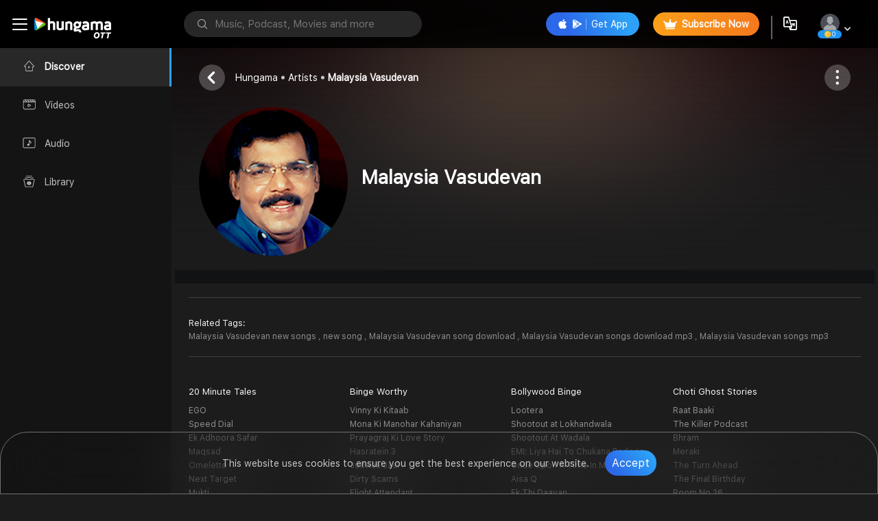

--- FILE ---
content_type: application/javascript; charset=UTF-8
request_url: https://www.hungama.com/3195.9f0fddfc7ece0214.js
body_size: 65819
content:
"use strict";(self.webpackChunkhungama_music_web=self.webpackChunkhungama_music_web||[]).push([[3195],{63195:(wo,bt,D)=>{D.r(bt),D.d(bt,{LibraryModule:()=>Do});var S=D(69808),Z=D(56443),R=D(74538),W=D(73673),f=D(7625),c=D(38757),B=D(8929),t=D(29863),$=D(52690),U=D(41845),Q=D(5070),E=D(89854),K=D(7408),V=D(63601);function kt(l,r){1&l&&(t.TgZ(0,"a",28),t._UZ(1,"img",29),t.qZA())}function Lt(l,r){if(1&l){const e=t.EpF();t.ynx(0),t.TgZ(1,"div",13),t.NdJ("click",function(){const n=t.CHM(e).$implicit;return t.oxw().postAddToPlaylist(n)}),t.TgZ(2,"div",14)(3,"div",15)(4,"a",16),t._UZ(5,"i",17),t.qZA()(),t.TgZ(6,"a",16),t._UZ(7,"img",18),t.qZA()(),t.TgZ(8,"div",19)(9,"p",20),t._uU(10),t.qZA(),t.TgZ(11,"p",21),t.YNc(12,kt,2,0,"a",22),t._uU(13),t.qZA()(),t._UZ(14,"div",23),t.TgZ(15,"div",24),t._uU(16),t.qZA(),t.TgZ(17,"div",25)(18,"a",26),t._UZ(19,"span",27),t.qZA()()(),t.BQk()}if(2&l){const e=r.$implicit,i=t.oxw();t.xp6(1),t.s9C("title",null==e||null==e.data?null:e.data.title),t.xp6(6),t.s9C("src",null==e||null==e.data?null:e.data.image,t.LSH),t.xp6(3),t.hij("",null==e||null==e.data?null:e.data.title," "),t.xp6(2),t.Q6J("ngIf",null==e||null==e.data||null==e.data.misc?null:e.data.misc.explicit),t.xp6(1),t.hij("",null==e||null==e.data?null:e.data.subtitle," "),t.xp6(3),t.hij(" ",i.storageService.formatElapsedTime(null==e||null==e.data?null:e.data.duration)," ")}}let Pt=(()=>{class l{constructor(e,i,o,n,a,s){this.libraryService=e,this.ssoStorageService=i,this.router=o,this.storageService=n,this.activeRoute=a,this.translate=s,this.similarList=[],this.searchText="",this.header={title:" Add Song"},this.breadcrumbs=[],this.isOpenSideBar=!0,this.lastToastTime=0,this.toastQueue=[],this.toastTimer=null,this.toastCooldown=!1,this.destroy$=new B.xQ}ngOnInit(){this.isOpenSideBar=this.storageService.getSideBarStatus(),this.getRecommendedSong()}getRecommendedSong(){this.libraryService.getRecommdedSong("49541390").pipe((0,f.R)(this.destroy$)).subscribe(i=>{i&&i.data&&i.data.body&&i.data.body.rows&&(this.similarList=i.data.body.rows,this.makeBreadCrumList())})}postAddToPlaylist(e){this.similarList=(this.similarList||[]).filter(a=>a.data.id!=e.data.id);const i=this.ssoStorageService.getUserDetails();let o=this.activeRoute.snapshot.paramMap.get("typeId");this.libraryService.getAddToPlayList({contentid:o,uid:i.uid||i.user_id}).pipe((0,f.R)(this.destroy$)).subscribe(a=>{var s,d;if(a&&a.data){if(a.data.body.rows.filter(_=>_.data.id===e.data.id).length>0)return(null==i?void 0:i.isGold)?void c.l.toastNotification(`${this.translate.instant("menu_str_3")}`,(null===(s=null==e?void 0:e.data)||void 0===s?void 0:s.title)+`${this.translate.instant("toast_str_42")}`,"TOP_RIGHT","INFO"):void c.l.toastNotification(`${this.translate.instant("menu_str_3")}`,(null===(d=null==e?void 0:e.data)||void 0===d?void 0:d.title)+`${this.translate.instant("toast_str_42")}`,"TOP_RIGHT","SUCCESS");this.libraryService.postAddToPlaylist({contentid:e.data.id,uid:i.uid||i.user_id,activeRouteId:o}).pipe((0,f.R)(this.destroy$)).subscribe(_=>{"success"===_.message?c.l.toastNotification(`${this.translate.instant("menu_str_3")}`,this.translate.instant("toast_str_42"),"TOP_RIGHT","SUCCESS"):c.l.toastNotification(`${this.translate.instant("menu_str_3")}`,_.message,"TOP_RIGHT","DANGER")})}})}makeBreadCrumList(){this.breadcrumbs=W.E.ADD_SONG_TO_PLAYLIST}ngOnDestroy(){this.destroy$.next(),this.destroy$.complete()}}return l.\u0275fac=function(e){return new(e||l)(t.Y36($.$),t.Y36(U.T),t.Y36(Z.F0),t.Y36(Q.V),t.Y36(Z.gz),t.Y36(E.sK))},l.\u0275cmp=t.Xpm({type:l,selectors:[["app-add-song-into-playlist"]],decls:17,vars:15,consts:[[1,"for-left-padding","main-area-container","fullscreen"],[1,"inner-mid-area"],["id","Listen",1,"hg-tabcontent","d-block"],[1,"listen-playlist-wrapper"],[1,"playlist-player"],[1,"playlist-player-inner","pdlr-40"],[3,"songDetails","isThreedotDisplay","rowsPlayList","threeDotType","TYPE_THREE_DOTS","breadcrumbs"],[1,"queue-list-title"],[1,"queue-list-col-title","queue-list-song-col"],[1,"queue-list-col-title","queue-list-album-col"],[1,"queue-list-col-title","queue-list-duration-col"],["id","dragdrop",1,"queue-listing-wrap","queue-listing-wrap-reset","add-song-plr"],[4,"ngFor","ngForOf"],[1,"queue-list","sortable-active",3,"title","click"],[1,"queue-list-thmb"],[1,"queue-list-thmb-overlay"],[1,"cursor-pointer"],[1,"icon-play"],["alt","thumbnail",3,"src"],[1,"queue-list-song-desc"],[1,"queue-song-name"],[1,"queue-song-desc"],["class","queue-e cursor-pointer",4,"ngIf"],[1,"queue-list-song-albumname"],[1,"queue-list-song-duration"],[1,"queue-list-song-features"],[1,"qdownload","cursor-pointer"],[1,"icon-Add_Song"],[1,"queue-e","cursor-pointer"],["src","https://assetsun.hungama.com/image/e.svg"]],template:function(e,i){1&e&&(t.TgZ(0,"div",0)(1,"div",1)(2,"div",2)(3,"div",3)(4,"div",4)(5,"div",5),t._UZ(6,"app-breadcrumbs",6),t.TgZ(7,"div",7)(8,"div",8),t._uU(9),t.ALo(10,"translate"),t.qZA(),t._UZ(11,"div",9),t.TgZ(12,"div",10),t._uU(13),t.ALo(14,"translate"),t.qZA()(),t.TgZ(15,"div",11),t.YNc(16,Lt,20,6,"ng-container",12),t.qZA()()()()()()()),2&e&&(t.ekj("for-left-padding",!i.isOpenSideBar),t.xp6(6),t.Q6J("songDetails",i.header)("isThreedotDisplay",!1)("rowsPlayList",i.similarList)("threeDotType","PLYLIST_DETAIL_GLOBAL_THREE_DOTS")("TYPE_THREE_DOTS","PLAYLIST_DETAIL")("breadcrumbs",i.breadcrumbs),t.xp6(3),t.hij(" ",t.lcZ(10,11,"Title")," "),t.xp6(4),t.hij(" ",t.lcZ(14,13,"Duration")," "),t.xp6(3),t.Q6J("ngForOf",i.similarList))},directives:[K.n,S.sg,V.u,S.O5],pipes:[E.X$],styles:['.queue-popup-wrapper{position:fixed;padding:0 320px 0 276px;z-index:5;top:80px;width:100%;left:0px;display:none;transition:all .2s}.main-area-container.for-left-padding .queue-popup-wrapper{padding-left:107px!important}#music-queue .queue-popupbox-wrapper{background-image:url(https://assetsun.hungama.com/image/music-queue-bg.png);background-size:100% 100%;width:100%;height:100vh;position:-webkit-sticky;position:sticky;top:0px}.queue-box-inner{-webkit-backdrop-filter:blur(50px);backdrop-filter:blur(50px);width:100%;height:100vh;background-color:#0000005d;padding:15px 20px;position:relative}.queue-htittle-box{text-align:center}.queue-htittle-box{text-align:center;width:100%;position:relative;margin-bottom:15px}.next-queue{margin:0;color:#fff;font-size:16px;line-height:38px}.next-queue-closebtn{right:0;top:0}.q-nowplaying-title{padding:0 10px;margin:0;color:#fff;font-size:14px}.queue-nowplaying-box{background:rgba(255,255,255,.1);border-radius:7px;padding:10px;margin:15px 0 30px;display:flex;align-items:center;-webkit-align-items:center}.queue-song-name{margin:0 0 3px;color:#fff;font-size:16px;line-height:18px}.queue-song-desc{font-size:13px;color:#c6c6c6;overflow:hidden;text-overflow:ellipsis;width:97%;display:inline-block;white-space:nowrap}.queue-song-thmb{width:56px;margin-right:10px;border-radius:7px;overflow:hidden;position:relative}.queue-song-thmb:after{width:56px;height:56px;content:"";background:rgb(0 0 0 / 50%);position:absolute;left:0;top:0}.queue-song-thmb img{width:100%}.que-equ-icon{color:#fff;font-size:21px;position:absolute;z-index:1;left:50%;top:50%;transform:translate(-50%,-50%)}.queue-e{width:11px;display:inline-block;margin-right:5px}.queue-e img{width:100%;position:relative;top:1px}.queue-list-title{padding:10px;display:flex;align-items:center;-webkit-align-items:center;justify-content:space-between;-webkit-justify-content:space-between;color:#fff;position:relative;cursor:move}.queue-list-col-title{font-size:14px;font-weight:400;font-stretch:normal;font-style:normal;line-height:normal;letter-spacing:normal;text-align:left;color:#909090}.queue-list-song-col{width:46%;padding-left:10px}.queue-list-album-col{width:29%}.queue-list-duration-col{width:28%}.queue-list{border-radius:7px;padding:10px 20px;display:flex;align-items:center;-webkit-align-items:center;justify-content:space-between;-webkit-justify-content:space-between;color:#fff;position:relative;cursor:move}.sortable-chosen,.sortable-ghost,.sortable-active{background:rgb(0 0 0 / 10%);-webkit-backdrop-filter:blur(30px);backdrop-filter:blur(30px)}.queue-list-icon .icon-Align-song-up-n-down{font-size:18px}.queue-list-thmb{border-radius:7px;width:54px;overflow:hidden;margin:0 20px 0 0;position:relative}.queue-list-song-desc{width:30%}.queue-list-song-desc-reset{width:70%;margin-top:7px}.queue-list .queue-song-name{cursor:pointer;white-space:nowrap;text-overflow:ellipsis;overflow:hidden;display:block;width:90%}.queue-list-song-albumname{width:28%;font-size:14px;color:#c6c6c6}.queue-list-song-duration{width:10%;font-size:14px;color:#c6c6c6}.qlike,.qdownload{font-size:20px;color:#fff}.queue-list-song-features{width:15%;text-align:right}.queue-list:after{content:"";width:97%;height:1px;background:rgb(229 229 229 / 15%);position:absolute;bottom:0;left:2%}.queue-list-thmb-overlay{display:none;position:absolute;left:0px;top:0px;height:100%;width:100%;z-index:1;background:#00000070;border-radius:7px}.queue-list-thmb-overlay a{position:absolute;top:50%;left:50%;-webkit-transform:translate(-50%,-50%);-moz-transform:translate(-50%,-50%);-ms-transform:translate(-50%,-50%);-o-transform:translate(-50%,-50%);color:#282828;width:24px;height:24px;text-align:center;background:#ffffff;border-radius:50%;display:flex;align-items:center;-webkit-align-items:center;justify-content:center;-webkit-justify-content:center}.queue-list-thmb:hover .queue-list-thmb-overlay{display:block}.queue-listing-wrap{margin-top:15px}.queue-listing-wrap{margin-top:20px;overflow-x:scroll;height:50vh}.queue-listing-wrap .queue-list:last-child:after{display:none}.queue-listing-wrap-reset{height:auto}.fs-hover .queue-list:hover{background:#e5e5e52b;border-radius:5px}.fs-hover .queue-list:hover:after{display:none}#podcast-queue .queue-popupbox-wrapper{background-image:url(https://assetsun.hungama.com/image/podcastimg.png);background-size:100% 100%;width:100%;height:100vh;position:-webkit-sticky;position:sticky;top:0px}.time-border-right{border-right:1px solid #3a3a3a}.onex{width:22px}.radio-live{background:#282828;border-radius:5px;font-size:14px;padding:5px 12px;color:#fff;margin-right:5px}.disable-button,.disable-button:hover{color:#646464}.get-app-premium a:first-child{line-height:21px}.search-bar input{font-size:15px}.queue-list-song-features .qfa{margin-left:12px}.add-song-plr{margin-right:-20px;margin-bottom:80px}.current-play-song{-webkit-text-size-adjust:100%;--swiper-theme-color: #007aff;--swiper-navigation-size: 44px;cursor:pointer;-webkit-box-sizing:border-box;margin:0;padding:0;border:0;vertical-align:baseline;font-family:icomoon!important;font-style:normal;font-weight:400;font-feature-settings:normal;font-variant:normal;text-transform:none;line-height:1;-webkit-font-smoothing:antialiased;position:absolute;top:50%;left:50%;font-size:22px!important;-webkit-transform:translate(-50%,-50%);opacity:1!important;color:#fff!important}app-add-song-into-playlist .queue-list:hover{background:#e5e5e52b;border-radius:5px;border-top:2px solid transparent}app-add-song-into-playlist .queue-list:hover .queue-list-thmb-overlay{display:block}\n'],encapsulation:2}),l})();var M=D(98340),u=D(48340),I=D(17489),b=D(99056),C=D(93075),k=D(52308),pt=D(53935),ft=D(16944),yt=D(52950),j=D(41303),Tt=D(66899),X=D(68185),xt=D(25510),dt=D(62920),Dt=D(98850),ct=D(80193),tt=D(61881),_t=D(31354);function Et(l,r){if(1&l){const e=t.EpF();t.TgZ(0,"app-three-dots",53),t.NdJ("optionDetails",function(o){return t.CHM(e),t.oxw().getThreeDotdata(o)}),t.qZA()}if(2&l){const e=t.oxw();t.Q6J("optionDetail",e.optionDetail)}}function Ot(l,r){if(1&l){const e=t.EpF();t.TgZ(0,"app-breadcrumbs",54),t.NdJ("click",function(){return t.CHM(e),t.oxw().updatePlaylist()}),t.qZA()}if(2&l){const e=t.oxw();t.Q6J("songDetails",null==e.createPlaylistDetail||null==e.createPlaylistDetail.head?null:e.createPlaylistDetail.head.data)("rowsPlayList",e.createdPlayList)("threeDotType","CREATE_PLAYLIST_GLOBAL_THREE_DOTS")("TYPE_THREE_DOTS","PLAYLIST_DETAIL")("breadcrumbs",e.breadcrumbs)}}function Zt(l,r){if(1&l){const e=t.EpF();t.TgZ(0,"app-breadcrumbs",54),t.NdJ("click",function(){return t.CHM(e),t.oxw().updatePlaylist()}),t.qZA()}if(2&l){const e=t.oxw();t.Q6J("songDetails",null==e.createPlaylistDetail||null==e.createPlaylistDetail.head?null:e.createPlaylistDetail.head.data)("rowsPlayList",e.createdPlayList)("threeDotType","CREATE_PLAYLIST_GLOBAL_THREE_DOTS")("TYPE_THREE_DOTS","PLAYLIST_DETAIL")("breadcrumbs",e.breadcrumbs)}}function Mt(l,r){1&l&&t._UZ(0,"img",55)}function It(l,r){if(1&l){const e=t.EpF();t.TgZ(0,"img",56),t.NdJ("error",function(){t.CHM(e);const o=t.oxw();return o.storageService.setDefaultImageWithMusicSymbol(null==o.createPlaylistDetail?null:o.createPlaylistDetail.head.data,"image")}),t.qZA()}if(2&l){const e=t.oxw();t.Q6J("src",null==e.createPlaylistDetail||null==e.createPlaylistDetail.head||null==e.createPlaylistDetail.head.data?null:e.createPlaylistDetail.head.data.image,t.LSH)}}function Nt(l,r){if(1&l){const e=t.EpF();t.TgZ(0,"a",22),t.NdJ("click",function(){return t.CHM(e),t.oxw().playAllSong()}),t._UZ(1,"span",57),t._uU(2),t.ALo(3,"translate"),t.qZA()}if(2&l){const e=t.oxw();t.ekj("btn-gold-bg",null==e.userDetails?null:e.userDetails.isGold),t.xp6(2),t.hij(" ",t.lcZ(3,3,"playall_general")," ")}}function Rt(l,r){1&l&&t._UZ(0,"img",55)}function qt(l,r){if(1&l){const e=t.EpF();t.TgZ(0,"img",56),t.NdJ("error",function(){t.CHM(e);const o=t.oxw(2);return o.storageService.setDefaultImageWithMusicSymbol(null==o.createPlaylistDetail?null:o.createPlaylistDetail.head.data,"image")}),t.qZA()}if(2&l){const e=t.oxw(2);t.ekj("h-100","https://assetsun.hungama.com/images/default_playlist-icon.png"==(null==e.createPlaylistDetail?null:e.createPlaylistDetail.head.data.image)),t.Q6J("src",null==e.createPlaylistDetail||null==e.createPlaylistDetail.head||null==e.createPlaylistDetail.head.data?null:e.createPlaylistDetail.head.data.image,t.LSH)}}function Yt(l,r){if(1&l&&(t.TgZ(0,"div",58),t.YNc(1,Rt,1,0,"img",13),t.YNc(2,qt,1,3,"img",59),t.qZA()),2&l){const e=t.oxw();t.xp6(1),t.Q6J("ngIf",!(null!=e.createPlaylistDetail&&null!=e.createPlaylistDetail.head&&null!=e.createPlaylistDetail.head.data&&e.createPlaylistDetail.head.data.image)),t.xp6(1),t.Q6J("ngIf",null==e.createPlaylistDetail||null==e.createPlaylistDetail.head||null==e.createPlaylistDetail.head.data?null:e.createPlaylistDetail.head.data.image)}}function Ft(l,r){if(1&l){const e=t.EpF();t.TgZ(0,"div",62)(1,"img",63),t.NdJ("error",function(){const n=t.CHM(e).$implicit;return t.oxw(2).storageService.setDefaultImage(null==n?null:n.data.image,"image")}),t.qZA()()}if(2&l){const e=r.$implicit;t.xp6(1),t.s9C("src",null==e||null==e.data?null:e.data.image,t.LSH),t.MGl("alt","",null==e||null==e.data?null:e.data.title,"-hover")}}function Ut(l,r){if(1&l&&(t.TgZ(0,"div",60),t.YNc(1,Ft,2,2,"div",61),t.qZA()),2&l){const e=t.oxw();t.xp6(1),t.Q6J("ngForOf",e.imgArtworkList)}}function Gt(l,r){if(1&l&&(t.TgZ(0,"h1",64),t._uU(1),t.qZA()),2&l){const e=t.oxw();t.xp6(1),t.hij(" ",null==e.createPlaylistDetail||null==e.createPlaylistDetail.head||null==e.createPlaylistDetail.head.data?null:e.createPlaylistDetail.head.data.title,"")}}function Ht(l,r){if(1&l){const e=t.EpF();t.TgZ(0,"h1",65),t._UZ(1,"i",66),t.TgZ(2,"input",67),t.NdJ("input",function(o){t.CHM(e);const n=t.oxw();return n.onSearchChange(o.target.value),n.editName=!0})("click",function(){return t.CHM(e),t.oxw().editName=!0}),t.qZA()()}if(2&l){const e=t.oxw();t.xp6(2),t.Q6J("formControl",e.editPlaylistName)}}function Jt(l,r){if(1&l){const e=t.EpF();t.TgZ(0,"a",22),t.NdJ("click",function(){return t.CHM(e),t.oxw().playAllSong()}),t._UZ(1,"span",57),t._uU(2),t.ALo(3,"translate"),t.qZA()}if(2&l){const e=t.oxw();t.ekj("btn-gold-bg",null==e.userDetails?null:e.userDetails.isGold),t.xp6(2),t.hij(" ",t.lcZ(3,3,"playall_general"),"")}}function Bt(l,r){1&l&&t._UZ(0,"i",85)}function $t(l,r){1&l&&(t.TgZ(0,"span",86),t._UZ(1,"img",87),t.qZA())}function Qt(l,r){if(1&l){const e=t.EpF();t.TgZ(0,"span",88)(1,"ng-lottie",89),t.NdJ("animationCreated",function(o){t.CHM(e);const n=t.oxw().$implicit;return t.oxw().animationCreatedforFooterLoop(o,null==n?null:n.data)}),t.qZA()()}if(2&l){const e=t.oxw().$implicit,i=t.oxw();t.xp6(1),t.Q6J("styles",i.styles1)("options",null==e?null:e.lottie)}}function Vt(l,r){1&l&&(t.TgZ(0,"a",90),t._UZ(1,"img",91),t.qZA())}function jt(l,r){if(1&l){const e=t.EpF();t.TgZ(0,"div",92)(1,"a",93),t.NdJ("click",function(o){t.CHM(e);const n=t.oxw().$implicit,a=t.oxw();return null!=a.addToplaylistDataSettingResponse&&null!=a.addToplaylistDataSettingResponse.parentalControl&&a.addToplaylistDataSettingResponse.parentalControl.allowExplicitAudioContent&&null!=n&&null!=n.data&&null!=n.data.misc&&n.data.misc.explicit?a.explicitiContentPopup():a.makeFavorite(n,"",!0),o.stopPropagation()}),t.TgZ(2,"span",94)(3,"ng-lottie",95),t.NdJ("animationCreated",function(o){t.CHM(e);const n=t.oxw().$implicit;return t.oxw().animationCreatedforFooter(o,null==n?null:n.data)})("enterFrame",function(){t.CHM(e);const o=t.oxw().$implicit;return t.oxw().onLoopCompleteofFooter(null==o?null:o.data)}),t.qZA()()(),t.TgZ(4,"a",93),t.NdJ("click",function(o){t.CHM(e);const n=t.oxw().$implicit,a=t.oxw();return null!=a.addToplaylistDataSettingResponse&&null!=a.addToplaylistDataSettingResponse.parentalControl&&a.addToplaylistDataSettingResponse.parentalControl.allowExplicitAudioContent&&null!=n&&null!=n.data&&null!=n.data.misc&&n.data.misc.explicit?a.explicitiContentPopup():a.onDonwload(null==n?null:n.data),o.stopPropagation()}),t._UZ(5,"span",96),t.qZA(),t.TgZ(6,"div",26)(7,"div",25)(8,"a",97),t.NdJ("click",function(o){return o.stopPropagation()}),t._UZ(9,"span",28),t.TgZ(10,"div",29)(11,"app-three-dots",98),t.NdJ("onTreeDotOptionChange",function(o){t.CHM(e);const n=t.oxw(2);return n.onTreeDotOptionChange(o,null==n.createPlaylistDetail||null==n.createPlaylistDetail.head?null:n.createPlaylistDetail.head.data,n.createPlaylistDetail,n.TYPE_THREE_DOTS)}),t.qZA()()()()(),t.TgZ(12,"a",32),t.NdJ("click",function(o){t.CHM(e);const n=t.oxw().$implicit,a=t.oxw();return o.stopPropagation(),a.OnThreeDotClick(a.threeDotType.SUBTYPE,n)}),t._UZ(13,"span",33),t.qZA()()}if(2&l){const e=t.oxw().$implicit,i=t.oxw();t.xp6(3),t.Q6J("styles",i.styles)("options",null==e||null==e.options?null:e.options.option),t.xp6(8),t.Q6J("threeDotType","CREATE_PLAYLIST_SUB_TYPE_THREE_DOTS")}}function zt(l,r){if(1&l){const e=t.EpF();t.TgZ(0,"div")(1,"button",99),t.NdJ("click",function(o){t.CHM(e);const n=t.oxw().$implicit;return t.oxw().onRemoveFromPlayelistClick(null==n?null:n.data),o.stopPropagation()}),t._UZ(2,"span",100),t.qZA()()}}function Wt(l,r){if(1&l){const e=t.EpF();t.ynx(0),t.TgZ(1,"div",68),t.NdJ("click",function(){const n=t.CHM(e).$implicit,a=t.oxw();return null!=a.addToplaylistDataSettingResponse&&null!=a.addToplaylistDataSettingResponse.parentalControl&&a.addToplaylistDataSettingResponse.parentalControl.allowExplicitAudioContent&&null!=n&&null!=n.data&&null!=n.data.misc&&n.data.misc.explicit?a.explicitiContentPopup():a.onPlayBtnClick(n,!1)}),t.TgZ(2,"div",69),t.NdJ("click",function(o){return o.stopPropagation()}),t.YNc(3,Bt,1,0,"i",70),t.qZA(),t.TgZ(4,"div",71),t.NdJ("click",function(){const n=t.CHM(e).$implicit;return t.oxw().onPlayBtnClick(n,!1)}),t.YNc(5,$t,2,0,"span",72),t.TgZ(6,"div",73),t.NdJ("click",function(o){const a=t.CHM(e).$implicit;return t.oxw().onPlayBtnClick(a,!1),o.stopPropagation()}),t.TgZ(7,"a",74),t._UZ(8,"i"),t.qZA()(),t.YNc(9,Qt,2,2,"span",75),t.TgZ(10,"a",74)(11,"img",76),t.NdJ("error",function(){const n=t.CHM(e).$implicit;return t.oxw().storageService.setDefaultImage(null==n||null==n.data?null:n.data.image,"")}),t.qZA()()(),t.TgZ(12,"div",77),t.NdJ("click",function(o){const a=t.CHM(e).$implicit,s=t.oxw();return null!=s.addToplaylistDataSettingResponse&&null!=s.addToplaylistDataSettingResponse.parentalControl&&s.addToplaylistDataSettingResponse.parentalControl.allowExplicitAudioContent&&null!=a&&null!=a.data&&null!=a.data.misc&&a.data.misc.explicit?s.explicitiContentPopup():s.onPlayBtnClick(a,!1),o.stopPropagation()}),t.TgZ(13,"p",78),t._uU(14),t.qZA(),t.TgZ(15,"p",79),t.YNc(16,Vt,2,0,"a",80),t._uU(17),t.qZA()(),t._UZ(18,"div",81),t.TgZ(19,"div",82),t._uU(20),t.qZA(),t.TgZ(21,"li",24),t.YNc(22,jt,14,3,"div",83),t.YNc(23,zt,3,0,"div",84),t.qZA()(),t.BQk()}if(2&l){const e=r.$implicit,i=r.index,o=t.oxw();t.xp6(1),t.ekj("active_explicit_ul",(null==o.addToplaylistDataSettingResponse||null==o.addToplaylistDataSettingResponse.parentalControl?null:o.addToplaylistDataSettingResponse.parentalControl.allowExplicitAudioContent)&&(null==e||null==e.data||null==e.data.misc?null:e.data.misc.explicit))("sortable-active",0===i),t.s9C("title",null==e||null==e.data?null:e.data.title),t.xp6(2),t.Q6J("ngIf",o.isEditPlaylist),t.xp6(2),t.Q6J("ngIf","AMOD"==(null==e||null==e.data||null==e.data.misc?null:e.data.misc.movierights[0])),t.xp6(3),t.Gre("icon-",e.isPlay&&(null==e||null==e.data?null:e.data.title)===(null==o.selectedSongs||null==o.selectedSongs.data?null:o.selectedSongs.data.title)?"pause_1":"play_1",""),t.xp6(1),t.Q6J("ngIf",e.isPlay),t.xp6(2),t.s9C("src",null==e||null==e.data?null:e.data.image,t.LSH),t.xp6(3),t.Oqu(null==e||null==e.data?null:e.data.title),t.xp6(2),t.Q6J("ngIf",null==e||null==e.data||null==e.data.misc?null:e.data.misc.explicit),t.xp6(1),t.hij("",null==e||null==e.data?null:e.data.subtitle," "),t.xp6(3),t.hij(" ",o.storageService.formatElapsedTime(null==e||null==e.data?null:e.data.duration)," "),t.xp6(2),t.Q6J("ngIf",!o.isEditPlaylist),t.xp6(1),t.Q6J("ngIf",o.isEditPlaylist)}}function Kt(l,r){1&l&&(t.TgZ(0,"span",86),t._UZ(1,"img",87),t.qZA())}function Xt(l,r){if(1&l){const e=t.EpF();t.TgZ(0,"img",76),t.NdJ("error",function(){t.CHM(e);const o=t.oxw().$implicit;return t.oxw().storageService.setDefaultImageWithMusicSymbol(o.data,"image")}),t.qZA()}if(2&l){const e=t.oxw().$implicit;t.ekj("error-image","https://assetsun.hungama.com/images/default_playlist-icon.png"==e.data.image),t.Q6J("src",null==e||null==e.data?null:e.data.image,t.LSH)}}function te(l,r){1&l&&(t.TgZ(0,"a",111),t._UZ(1,"img",91),t.qZA())}function ee(l,r){if(1&l){const e=t.EpF();t.ynx(0),t.TgZ(1,"div",101)(2,"div",102),t.YNc(3,Kt,2,0,"span",72),t.TgZ(4,"div",103)(5,"a",74),t._UZ(6,"i",104),t.qZA()(),t.TgZ(7,"a",74),t.YNc(8,Xt,1,3,"img",105),t.qZA()(),t.TgZ(9,"div",106)(10,"p",78),t._uU(11),t.qZA(),t.TgZ(12,"p",79),t.YNc(13,te,2,0,"a",107),t._uU(14),t.qZA()(),t._UZ(15,"div",81),t.TgZ(16,"div",82),t._uU(17),t.qZA(),t.TgZ(18,"div",108)(19,"a",109)(20,"i",110),t.NdJ("click",function(){const n=t.CHM(e).$implicit;return t.oxw().onAddToPlayList(n)}),t.qZA()()()(),t.BQk()}if(2&l){const e=r.$implicit,i=t.oxw();t.xp6(1),t.ekj("sortable-active",!1),t.s9C("title",null==e||null==e.data?null:e.data.title),t.xp6(2),t.Q6J("ngIf","AMOD"==(null==e||null==e.data||null==e.data.misc?null:e.data.misc.movierights[0])),t.xp6(5),t.Q6J("ngIf",null==e||null==e.data?null:e.data.image),t.xp6(3),t.Oqu(null==e||null==e.data?null:e.data.title),t.xp6(2),t.Q6J("ngIf",null==e||null==e.data||null==e.data.misc?null:e.data.misc.explicit),t.xp6(1),t.hij("",null==e||null==e.data?null:e.data.subtitle," "),t.xp6(3),t.hij(" ",i.storageService.formatElapsedTime(null==e||null==e.data?null:e.data.duration)," ")}}const ie=function(l){return{"background-image":l}};let oe=(()=>{class l{constructor(e,i,o,n,a,s,d,p,_,g,m,x,y,v,T,h,w,O){this.libraryService=e,this.playerService=i,this.activeRoute=o,this.router=n,this.translate=a,this.storageService=s,this.explicitService=d,this.userService=p,this.notificationPopupService=_,this.ssoStorageService=g,this.loginService=m,this.eventTrackingService=x,this.notificationService=y,this.addToPlaylistService=v,this.miscService=T,this.listenService=h,this.commonUtil=w,this.location=O,this.updatePlayListPosition=new t.vpe,this.timeoutIds=[],this.similarList=[],this.createdPlayList=[],this.optionDetail={type:"",data:{},itemList:[]},this.threeDotType=u.jG,this.TYPE_THREE_DOTS="PLAYLIST_DETAIL",this.breadcrumbs=[],this.isOpenSideBar=!0,this.imgArtworkList=[],this.styles={"margin-right":"10px","font-size":"20px"},this.isEditPlaylist=!1,this.editPlaylistName=new C.NI(""),this.editName=!1,this.lastToastTime=0,this.toastQueue=[],this.toastCooldown=!1,this.styles1={"margin-right":"5px","font-size":"20px",top:"25%",left:"25%","z-index":" 3"},this.device_name="web",this.destroy$=new B.xQ,null!==localStorage.getItem("DeviceType")&&void 0!==localStorage.getItem("DeviceType")||c.l.getDeviceType(),this.device_name=localStorage.getItem("DeviceType"),this.createPlaylistId=this.activeRoute.snapshot.paramMap.get("contentId"),this.createPlaylistName=this.activeRoute.snapshot.paramMap.get("contentName"),this.breadcrumb=this.storageService.getBreadcrumb()}ngOnInit(){this.isOpenSideBar=this.storageService.getSideBarStatus(),this.userDetails=this.ssoStorageService.getUserDetails(),this.getAddToPlayList(),this.getRecommendedSong(),this.playerService.globalPlayPause.pipe((0,f.R)(this.destroy$)).subscribe(e=>{e&&"FROM_MINI_PLAYER"==e.type&&this.makeSelected(e)}),this.playerService.miniPlayerNext.pipe((0,f.R)(this.destroy$)).subscribe(e=>{e&&this.playCount()}),this.playerService.onEditPlaylistClick(!1),this.playerService.isEditPlaylist.pipe((0,f.R)(this.destroy$)).subscribe(e=>{this.isEditPlaylist=e})}animationCreatedforFooter(e,i){t.R0b.assertInAngularZone(),i.animationItem=e}onLoopCompleteofFooter(e){(null==e?void 0:e.animationItem).loop=!1}swapPlayList(e,i,o){[e[i],e[o]]=[e[o],e[i]];const n=this.ssoStorageService.getUserDetails();let a,s=[];return e.forEach(d=>{s.push(d.data.id)}),a={contentid:s},this.listenService.postqueueIndex(a,n.user_id,this.createPlaylistId).pipe((0,f.R)(this.destroy$)).subscribe(d=>{}),e}onSearchChange(e){this.editPlaylistName.setValue(e),this.updatePlaylist(),this.editName=!1}makeSelected(e=null){const i=this.storageService.getLastPlayedSong(),n=c.l.addPlayButtonStatusDetails(this.createdPlayList,e||i);n&&(this.selectedSongs=n,(this.createdPlayList||[]).forEach(a=>{var s,d,p;(null===(s=null==a?void 0:a.data)||void 0===s?void 0:s.title)===(null===(p=null===(d=this.selectedSongs)||void 0===d?void 0:d.data)||void 0===p?void 0:p.title)&&(a.lottie={path:"/assets/ngx-lottie/Equalizer_REV_slower.json",autoplay:!0})}))}getRecommendedSong(){this.libraryService.getRecommdedSong(this.userDetails.user_id).pipe((0,f.R)(this.destroy$)).subscribe(e=>{e&&e.data&&e.data.body&&e.data.body.rows&&(this.similarList=e.data.body.rows,this.removeAddedSongsInsimilarList())})}getAddToPlayList(){const e=this.ssoStorageService.getUserDetails(),o={contentid:this.activeRoute.snapshot.paramMap.get("contentId"),uid:e.uid};this.libraryService.getAddToPlayList(o).pipe((0,f.R)(this.destroy$)).subscribe(n=>{var a,s,d;n&&n.data&&(n.data.body&&n.data.body.rows&&((n.data.body.rows||[]).forEach((p,_)=>{p.rowId=_+1,p.isLast=(n.data.body.rows||[]).length===_+1}),this.createdPlayList=n.data.body.rows,this.makeImageArtwork(),this.removeAddedSongsInsimilarList(),this.getAllFavoriteRecords(),this.selectedSongs=this.createdPlayList[0]),n.data.head&&n.data.head.data&&(this.createPlaylistDetail=n.data,this.editPlaylistName.setValue(null===(d=null===(s=null===(a=this.createPlaylistDetail)||void 0===a?void 0:a.head)||void 0===s?void 0:s.data)||void 0===d?void 0:d.title)),this.makeBreadCrumList()),this.getAllFavoriteRecords()})}backIconClick(){this.location.back()}getAllFavoriteRecords(){const e=this.ssoStorageService.getUserDetails();e&&e.user_id&&this.miscService.getBookmark(M.gF.FAVORITE,e.user_id).pipe((0,f.R)(this.destroy$)).subscribe(i=>{var o,n,a;if(i){const s=null===(a=null===(n=null===(o=null==i?void 0:i.response)||void 0===o?void 0:o.data)||void 0===n?void 0:n.body)||void 0===a?void 0:a.rows;(s||[]).find(d=>{var p,_,g;return(null===(p=null==d?void 0:d.data)||void 0===p?void 0:p.id)===(null===(g=null===(_=this.createdPlayList)||void 0===_?void 0:_.data)||void 0===g?void 0:g.id)})&&(this.createPlaylistDetail.isLiked=!0),(s||[]).forEach(d=>{const p=this.createdPlayList.find(_=>{var g,m;return(null===(g=null==_?void 0:_.data)||void 0===g?void 0:g.id)===(null===(m=null==d?void 0:d.data)||void 0===m?void 0:m.id)});p&&(p.isLiked=!0,p.options={option:{path:"/assets/ngx-lottie/favourtie.json",autoplay:!0}})})}})}animationCreatedforFooterLoop(e,i){t.R0b.assertInAngularZone(),i.animationItem=e}makeImageArtwork(){this.imgArtworkList=[],this.imgArtworkList=(this.createdPlayList||[]).filter((e,i)=>i<4)}removeAddedSongsInsimilarList(){if(this.similarList&&this.similarList.length&&this.createdPlayList&&this.createdPlayList.length){const e=(0,I.cloneDeep)(this.createdPlayList).map(i=>{var o;return null===(o=i.data)||void 0===o?void 0:o.title});this.similarList=this.similarList.filter(i=>-1===e.indexOf(i.data.title))}}onAddToPlayList(e){var i;this.similarList=(this.similarList||[]).filter(o=>o.data.id!=e.data.id),(this.createdPlayList||[]).filter(o=>o.data.id==e.data.id).length>0?c.l.toastNotification(`${this.translate.instant("menu_str_3")}`,(null===(i=null==e?void 0:e.data)||void 0===i?void 0:i.title)+`${this.translate.instant("msg_song_exists")}`,"TOP_RIGHT"):(this.createdPlayList.push(e),this.createdPlayList=[...this.createdPlayList],this.postAddToPlaylist(e))}postAddToPlaylist(e){const i=this.ssoStorageService.getUserDetails();let o=this.activeRoute.snapshot.paramMap.get("contentId");this.libraryService.postAddToPlaylist({contentid:e.data.id,uid:i.uid,activeRouteId:o}).pipe((0,f.R)(this.destroy$)).subscribe(a=>{"success"===a.message?(this.trackAddToPlayList(e),c.l.toastNotification(`${this.translate.instant("menu_str_3")}`,this.translate.instant("toast_str_43"),"TOP_RIGHT"),this.getAddToPlayList()):(c.l.toastNotification(`${this.translate.instant("menu_str_3")}`,a.message,"TOP_RIGHT"),this.getAddToPlayList())})}onAddSong(){this.router.navigateByUrl("/",{skipLocationChange:!0}).then(()=>this.router.navigate(["./library/add-song",this.createPlaylistName,this.createPlaylistId]))}updatePlaylist(){var e,i,o,n,a,s;if(this.editName){const d=this.ssoStorageService.getUserDetails(),p=null===(o=null===(i=null===(e=this.createPlaylistDetail)||void 0===e?void 0:e.head)||void 0===i?void 0:i.data)||void 0===o?void 0:o.id,_={uid:null==d?void 0:d.user_id,name:this.editPlaylistName.value,public:null===(s=null===(a=null===(n=this.createPlaylistDetail)||void 0===n?void 0:n.head)||void 0===a?void 0:a.data)||void 0===s?void 0:s.public};this.miscService.playlistPublicPrivate(p,_).pipe((0,f.R)(this.destroy$)).subscribe(g=>{g&&(this.editName=!1)})}}onPlayBtnClick(e,i=!1){var o,n;this.storageService.setPlayPauseState(!0),this.playerService.clearLyricsSource(),this.selectedSongs=e,this.trackGoogleADsPlayPauseEvent(e,"play");const a=(this.createdPlayList||[]).filter(d=>!d.adContainer&&8===d.itype);if(a&&a.length&&(a.forEach(d=>{var p;null===(p=d.data)||void 0===p||delete p.animationItem},100),delete e.data.animationItem,c.l.onPlayBtnClicksetInQueue(a,e,this.storageService)),null===(n=null===(o=this.addToplaylistDataSettingResponse)||void 0===o?void 0:o.parentalControl)||void 0===n?void 0:n.allowExplicitAudioContent){const d=(this.createdPlayList||[]).filter(p=>{var _,g;return 0===(null===(g=null===(_=p.data)||void 0===_?void 0:_.misc)||void 0===g?void 0:g.explicit)&&!p.adContainer});d.forEach(p=>{var _;null===(_=p.data)||void 0===_||delete _.animationItem},100),delete e.data.animationItem,c.l.onPlayBtnClicksetInQueue(d,e,this.storageService)}else{const d=(this.createdPlayList||[]).filter(p=>!p.adContainer);d&&d.length&&(d.forEach(p=>{var _;null===(_=p.data)||void 0===_||delete _.animationItem},100),delete e.data.animationItem,c.l.onPlayBtnClicksetInQueue(d,e,this.storageService))}const s=c.l.getCurrentItemConfig((0,I.cloneDeep)(e),(0,I.cloneDeep)(e.data.id),(0,I.cloneDeep)(this.createdPlayList));if(s.player===M.jM.MINI_PLAYER){const d=this.storageService.getLastPlayedSong();return!i&&d&&d.itemId&&s&&s.itemId&&d.itemId==s.itemId?"isPlay"in s.item&&(s.item.isPlay?(s.item.isPlay=!1,e.isPlay=!1):(s.item.isPlay=!0,e.isPlay=!0)):i||(e.isPlay=!0,s.item.isPlay=!0),i&&(delete e.isPlay,delete s.item.isPlay),this.playerService.updatedPlayerSource((0,I.cloneDeep)(s)),void this.playCount()}c.l.navigateToRelatedView(this.router,s)}OnThreeDotClick(e,i=null){let o=!1;if(e==u.jG.GLOBAL){const a=(u.z9||[]).map(s=>(s.title=this.instant(s.title),s));return void(this.optionDetail={type:e,isOptionShow:o=!o,data:{},itemList:a})}const n=(u._i||[]).map(a=>(a.title=this.instant(a.title),a));this.optionDetail={type:e,isOptionShow:o=!o,data:i||{},itemList:n}}OnThreeDotClick2(e,i=null){c.l.bodyOverflowHiddenMobile();let o=!1;if(e==u.jG.GLOBAL){const a=(u.z9||[]).map(s=>(s.title=this.instant(s.title),s));return void(this.optionDetail={type:e,isOptionShow:o=!o,data:i||{},itemList:a})}const n=(u._i||[]).map(a=>("Like"===a.name&&(a.icon=i.isLiked?"icon-favorited":"icon-like",a.title=i.isLiked?"menu_str_22":"menu_str_10"),a.title=this.instant(a.title),a));this.optionDetail={type:e,isOptionShow:o=!o,data:i||{},itemList:i.isLast?n.filter(a=>"Play Next"!==a.name):n}}getThreeDotdata(e){var i,o,n,a,s,d,p,_,g,m,x,y,T,h,O,L,A,N,Y,F,et,it,ot,nt,lt,at,st,rt,ut;c.l.bodyOverflowAuto(),this.optionDetail=e||{};const At=c.l.login(this.loginService);if(this.optionDetail&&this.optionDetail.selectedTab&&this.optionDetail.selectedTab.name===u.g6.SHARE){if(this.optionDetail.type==u.jG.GLOBAL)return void c.l.share(null===(o=null===(i=null==e?void 0:e.data)||void 0===i?void 0:i.head)||void 0===o?void 0:o.data,this.notificationService);c.l.share(null===(n=null==e?void 0:e.data)||void 0===n?void 0:n.data,this.notificationService)}if(this.optionDetail&&this.optionDetail.selectedTab&&this.optionDetail.selectedTab.name===u.g6.EDIT_PLAYLIST&&(this.isEditPlaylist=!0,c.l.bodyOverflowAuto()),this.optionDetail&&this.optionDetail.selectedTab&&this.optionDetail.selectedTab.name===u.g6.DELETE_PLAYLIST){const z=this.ssoStorageService.getUserDetails().user_id,H=this.activeRoute.snapshot.paramMap.get("contentId");return this.listenService.deletePlaylist(H,z).pipe((0,f.R)(this.destroy$)).subscribe(J=>{"success"===J.message&&(this.trackDeletePlaylist(e),this.router.navigateByUrl(R.of.MAIN_ROUTING.LIBRARY))}),void this.trackGoogleADsThreeDotsEvent(u.g6.DELETE_PLAYLIST)}if(this.optionDetail&&this.optionDetail.selectedTab&&this.optionDetail.selectedTab.name===u.g6.ADD_TO_QUEUE)if(1==this.userDetails.isGold){if(this.optionDetail.type==u.jG.GLOBAL){const H=(this.createdPlayList||[]).filter(J=>!(null==J?void 0:J.adContainer));return void c.l.addToQueue(this.storageService,H,"",this.TYPE_THREE_DOTS,this.translate,"IS_GLOBAL_THREE_DOT")}const z=((this.createdPlayList||[]).filter(H=>!H.adContainer)||[]).find((H,J)=>H.data.id===(null==e?void 0:e.data.id));c.l.addToQueue(this.storageService,z,"subTypeOption","",this.translate),this.trackGoogleADsThreeDotsEvent(u.g6.ADD_TO_QUEUE)}else localStorage.setItem("popup_type","song"),this.subscribtionpop_up();if(this.optionDetail&&this.optionDetail.selectedTab&&this.optionDetail.selectedTab.name===u.g6.LIKE)return this.trackGoogleADsThreeDotsEvent(u.g6.LIKE),At?void this.makeFavorite(e):(c.l.bodyOverflowHidden(),void this.loginService.setPopup({notification:!1,message:"",type:"login",title:"login"}));if(this.optionDetail&&this.optionDetail.selectedTab&&this.optionDetail.selectedTab.name===u.g6.PLAY_NEXT&&this.optionDetail.type){if(1==this.userDetails.isGold){const{nextIndex:G}=c.l.playNext(this.createdPlayList.filter(z=>!z.adContainer),null===(a=null==e?void 0:e.data)||void 0===a?void 0:a.data);return this.trackGoogleADsThreeDotsEvent(u.g6.PLAY_NEXT),void(G&&this.onPlayBtnClick(this.createdPlayList[G]))}localStorage.setItem("popup_type","song"),this.subscribtionpop_up()}if(this.optionDetail&&this.optionDetail.selectedTab&&this.optionDetail.selectedTab.name===u.g6.SONG_DETAILS&&this.optionDetail.type){let G={title:null===(d=null===(s=null==e?void 0:e.data)||void 0===s?void 0:s.data)||void 0===d?void 0:d.title,id:null===(_=null===(p=null==e?void 0:e.data)||void 0===p?void 0:p.data)||void 0===_?void 0:_.id};this.trackGoogleADsThreeDotsEvent(u.g6.SONG_DETAILS),c.l.songDetails(this.router,G)}if(this.optionDetail&&this.optionDetail.selectedTab&&this.optionDetail.selectedTab.name===u.g6.ADD_TO_OTHER_PLAYLIST&&this.optionDetail.type){if(!At)return c.l.bodyOverflowHidden(),void this.loginService.setPopup({notification:!1,message:"",type:"login",title:"login"});this.trackGoogleADsThreeDotsEvent(u.g6.ADD_TO_PLAYLIST),c.l.addToPlaylist(null===(g=null==e?void 0:e.data)||void 0===g?void 0:g.data,this.addToPlaylistService)}if(this.optionDetail&&this.optionDetail.selectedTab&&this.optionDetail.selectedTab.name===u.g6.GO_TO_ALBUM&&this.optionDetail.type)return this.trackGoogleADsThreeDotsEvent(u.g6.GO_TO_ALBUM),void c.l.albumDetails(this.router,null===(m=null==e?void 0:e.data)||void 0===m?void 0:m.data);if(this.optionDetail&&this.optionDetail.selectedTab&&this.optionDetail.selectedTab.name===u.g6.REMOVE_FROM_PLAYLIST&&this.optionDetail.type){const G=this.ssoStorageService.getUserDetails();let z=this.activeRoute.snapshot.paramMap.get("contentId");this.libraryService.removeFromPlaylist({uid:G.uid,activeRouteId:z,contentid:e.data.data.id}).pipe((0,f.R)(this.destroy$)).subscribe(J=>{"success"===J.message?(this.getAddToPlayList(),this.getRecommendedSong(),c.l.toastNotification(`${this.translate.instant("menu_str_3")}`,this.translate.instant("menu_str_20"),"TOP_RIGHT")):c.l.toastNotification(`${this.translate.instant("menu_str_3")}`,J.message,"TOP_RIGHT")})}this.optionDetail&&this.optionDetail.selectedTab&&this.optionDetail.selectedTab.name===u.g6.Make_Playlist_Private&&this.optionDetail.type&&(null===(y=null===(x=this.createPlaylistDetail)||void 0===x?void 0:x.head)||void 0===y?void 0:y.data,null===(h=null===(T=this.createPlaylistDetail)||void 0===T?void 0:T.head)||void 0===h?void 0:h.data,null===(L=null===(O=this.createPlaylistDetail)||void 0===O?void 0:O.head)||void 0===L?void 0:L.data,null===(N=null===(A=this.createPlaylistDetail)||void 0===A?void 0:A.head)||void 0===N?void 0:N.data,c.l.bodyOverflowHidden(),this.explicitService.setOptions({notification:!1,type:"confirmation",title:null===(et=null===(F=null===(Y=this.createPlaylistDetail)||void 0===Y?void 0:Y.head)||void 0===F?void 0:F.data)||void 0===et?void 0:et.title,message:"Are you sure you want to make the Playlist  "+((null===(nt=null===(ot=null===(it=this.createPlaylistDetail)||void 0===it?void 0:it.head)||void 0===ot?void 0:ot.data)||void 0===nt?void 0:nt.public)?"Private":"Public"),btn1:"Not Now",btn2:(null===(st=null===(at=null===(lt=this.createPlaylistDetail)||void 0===lt?void 0:lt.head)||void 0===at?void 0:at.data)||void 0===st?void 0:st.public)?"Make Private":"Make Public",data:null===(ut=null===(rt=this.createPlaylistDetail)||void 0===rt?void 0:rt.head)||void 0===ut?void 0:ut.data}),this.getAddToPlayList())}download(e){var i,o;const n={event:this.breadcrumbs&&(null===(i=this.breadcrumbs[1])||void 0===i?void 0:i.name)||"library",action:"download",label:(null==e?void 0:e.title)||(null===(o=null==e?void 0:e.data)||void 0===o?void 0:o.title),method:[b.F5.GOOGLE_AD_MANAGER,b.F5.GOOGLEANALYTICS]};c.l.trackGoogleADsDownloadEvent(n,this.eventTrackingService),c.l.download(null==e?void 0:e.data,this.notificationService)}playAll(){this.selectedSongs=this.createdPlayList[0],this.onPlayBtnClick(this.createdPlayList[0],!0)}playAllSong(){this.createdPlayList[0]&&(this.selectedSongs=this.createdPlayList[0],this.setPlayStatus(),this.onPlayBtnClick(this.createdPlayList[0],!0))}playCount(){const e=this.ssoStorageService.getUserDetails(),o={contentid:this.activeRoute.snapshot.paramMap.get("contentId"),uid:e.uid||e.user_id};this.libraryService.postPlayCount(o).pipe((0,f.R)(this.destroy$)).subscribe(n=>{this.getAddToPlayList()})}setPlayStatus(){this.selectedSongs&&(this.selectedSongs.isPlay=!0)}instant(e){return this.translate.instant(e)}onDonwload(e){var i,o;const n={event:this.breadcrumbs&&(null===(i=this.breadcrumbs[1])||void 0===i?void 0:i.name)||"library",action:"download",label:(null==e?void 0:e.title)||(null===(o=null==e?void 0:e.data)||void 0===o?void 0:o.title),method:[b.F5.GOOGLE_AD_MANAGER,b.F5.GOOGLEANALYTICS]};c.l.trackGoogleADsDownloadEvent(n,this.eventTrackingService),c.l.download(e,this.notificationPopupService)}onback(){this.router.navigate([this.breadcrumb.activePage]),this.storageService.setBreadcrumb(Object.assign(this.breadcrumb,{activeTab:"home"})),this.trackGoogleADsBackEvent()}remove_subscribtionpop_up(){localStorage.setItem("popup_type","remove_ad"),this.subscribtionpop_up()}subscribtionpop_up(){const e=setTimeout(()=>{c.l.subscribtionpop_up_2("",this.notificationService)},1e3);this.timeoutIds.push(e)}onTreeDotOptionChange(e,i,o,n){var a,s;const d=c.l.login(this.loginService);if(e.name===u.g6.SHARE){if(n)return void c.l.share(i,this.notificationService);c.l.share(o.data,this.notificationService)}if(e.name===u.g6.Make_Playlist_Private)return this.notificationService.setOptions({notification:!1,type:"make_playlist_private",title:"MAKE_PLALIST_PRIVATE",data:i,callback:this.getAddToPlayList.bind(this)}),void this.trackGoogleADsThreeDotsEvent(u.g6.Make_Playlist_Private);if(e.name===u.g6.ADD_TO_QUEUE)if(1==this.userDetails.isGold){if(n){const g=(this.createdPlayList||[]).filter(m=>!(null==m?void 0:m.adContainer));return void c.l.addToQueue(this.storageService,g,"",this.TYPE_THREE_DOTS,this.translate,"IS_GLOBAL_THREE_DOT")}const _=((this.createdPlayList||[]).filter(g=>!g.adContainer)||[]).find((g,m)=>g.data.id===o.data.id);c.l.addToQueue(this.storageService,_,"subTypeOption","",this.translate),this.trackGoogleADsThreeDotsEvent(u.g6.ADD_TO_QUEUE)}else localStorage.setItem("popup_type","song"),this.subscribtionpop_up();if(e.name===u.g6.ADD_TO_PLAYLIST||e.name===u.g6.ADD_TO_OTHER_PLAYLIST)return this.trackGoogleADsThreeDotsEvent(u.g6.ADD_TO_PLAYLIST),d?void c.l.addToPlaylist(o.data,this.addToPlaylistService):(c.l.bodyOverflowHidden(),void this.loginService.setPopup({notification:!1,message:"",type:"login",title:"login"}));if(e.name===u.g6.SONG_DETAILS)return this.trackGoogleADsThreeDotsEvent(u.g6.SONG_DETAILS),void c.l.songDetails(this.router,null==o?void 0:o.data);if(e.name===u.g6.PLAY_NEXT){if(1==this.userDetails.isGold){this.trackGoogleADsThreeDotsEvent(u.g6.PLAY_NEXT);const _=((this.createdPlayList||[]).filter(g=>!g.adContainer)||[]).find((g,m)=>g.data.id===o.data.id);return null===(a=_.data)||void 0===a||delete a.animationItem,delete _.options,void c.l.addNextSongInNextInQueue(_,this.storageService,this.translate)}localStorage.setItem("popup_type","song"),this.subscribtionpop_up()}if(e.name===u.g6.GO_TO_ALBUM)return this.trackGoogleADsThreeDotsEvent(u.g6.GO_TO_ALBUM),void c.l.albumDetails(this.router,null==i?void 0:i.data);if(e.name===u.g6.LIKE)return this.trackGoogleADsThreeDotsEvent(u.g6.LIKE),d?void this.makeFavorite(o,""):(c.l.bodyOverflowHidden(),void this.loginService.setPopup({notification:!1,message:"",type:"login",title:"login"}));if(e.name===u.g6.REMOVE_FROM_PLAYLIST){const p=this.ssoStorageService.getUserDetails();let _=this.activeRoute.snapshot.paramMap.get("contentId");const g={uid:p.uid,activeRouteId:_,contentid:null===(s=null==o?void 0:o.data)||void 0===s?void 0:s.id};this.libraryService.removeFromPlaylist(g).pipe((0,f.R)(this.destroy$)).subscribe(m=>{"success"!==m.message||this.isEditPlaylist?c.l.toastNotification(`${this.translate.instant("menu_str_3")}`,m.message,"TOP_RIGHT"):(this.getAddToPlayList(),this.getRecommendedSong(),c.l.toastNotification(`${this.translate.instant("menu_str_3")}`,this.translate.instant("menu_str_20"),"TOP_RIGHT"))})}if(e.name===u.g6.DELETE_PLAYLIST){const _=this.ssoStorageService.getUserDetails().user_id,g=this.activeRoute.snapshot.paramMap.get("contentId");return this.listenService.deletePlaylist(g,_).pipe((0,f.R)(this.destroy$)).subscribe(m=>{"success"===m.message&&(this.trackDeletePlaylist(o),this.router.navigateByUrl(R.of.MAIN_ROUTING.LIBRARY))}),void this.trackGoogleADsThreeDotsEvent(u.g6.DELETE_PLAYLIST)}}onRemoveFromPlayelistClick(e){const i=this.ssoStorageService.getUserDetails();let o=this.activeRoute.snapshot.paramMap.get("contentId");this.libraryService.removeFromPlaylist({uid:i.uid,activeRouteId:o,contentid:e.id}).pipe((0,f.R)(this.destroy$)).subscribe(a=>{"success"===a.message&&this.isEditPlaylist?(this.getAddToPlayList(),this.getRecommendedSong(),this.playerService.onEditPlaylistClick(!0),c.l.toastNotification(`${this.translate.instant("menu_str_3")}`,this.translate.instant("menu_str_20"),"TOP_RIGHT")):c.l.toastNotification(`${this.translate.instant("menu_str_3")}`,a.message,"TOP_RIGHT")})}makeFavorite(e,i="",o=!1){var n,a;const s=this.ssoStorageService.getUserDetails();if(!s||!s.user_id)return;const d={contentId:null===(n=null==e?void 0:e.data)||void 0===n?void 0:n.id,typeId:null===(a=null==e?void 0:e.data)||void 0===a?void 0:a.type,action:!e.isLiked,module:M.gF.FAVORITE};this.miscService.postBookmark(d,s.user_id).pipe((0,f.R)(this.destroy$)).subscribe(p=>{var _,g,m;if(p){e.options={option:{path:e&&e.options.option.path,autoplay:!e.isLiked}};const x=this.createdPlayList.find(y=>{var v,T;return(null===(v=null==y?void 0:y.data)||void 0===v?void 0:v.id)===(null===(T=null==e?void 0:e.data)||void 0===T?void 0:T.id)});if(x){const y=(null===(_=null==e?void 0:e.data)||void 0===_?void 0:_.title)||"";c.l.toastNotification(`${this.translate.instant("profile_str_30")}`,e.isLiked?`${y} ${this.translate.instant("toast_str_16")}`:`${y} ${this.translate.instant("library_playlist_str_25")}`,"TOP_RIGHT");const v={event:null===(g=this.breadcrumbs[1])||void 0===g?void 0:g.name,action:!e.isLiked,label:(null==e?void 0:e.title)||(null===(m=null==e?void 0:e.data)||void 0===m?void 0:m.title),method:[b.F5.GOOGLE_AD_MANAGER,b.F5.GOOGLEANALYTICS]};c.l.trackGoogleADsfavoriteEvent(v,this.eventTrackingService),x.isLiked=!x.isLiked}}})}explicitiContentPopup(){c.l.explicitContentPopup(this.explicitService,!1)}makeBreadCrumList(){this.breadcrumbs=(0,I.cloneDeep)(W.E.LIBRARY.CREATED_PLAYLIST),this.breadcrumbs.forEach(e=>{var i,o,n;e.name=e.name.replace(/DYNAMIC_NAME/g,(null===(n=null===(o=null===(i=this.createPlaylistDetail)||void 0===i?void 0:i.head)||void 0===o?void 0:o.data)||void 0===n?void 0:n.title)||"")}),this.breadcrumbs=[...this.breadcrumbs]}onQueueScroll(e){this.dropdowns.toArray().forEach(i=>i.close())}ngAfterViewInit(){c.l.setSortableJs("dragdrop",e=>{e.newIndex==this.createdPlayList.length&&(e.newIndex=e.newIndex-1),e.oldIndex==this.createdPlayList.length&&(e.oldIndex=e.oldIndex-1);const i=this.swapPlayList(this.createdPlayList,e.newIndex,e.oldIndex);this.updatePlayListPosition.emit(i)})}trackAddToPlayList(e,i=null){var o,n,a,s,d,p,_,g,m,x,y,v,T,h,w,O,L,P,A,N,q,Y,F,et,it,ot,nt,lt,at,st,rt;const ut={Actor:e&&(null==e?void 0:e.data)&&(null===(o=null==e?void 0:e.data)||void 0===o?void 0:o.misc)&&(null===(a=null===(n=null==e?void 0:e.data)||void 0===n?void 0:n.misc)||void 0===a?void 0:a.actorf)||["Sara Ali Khan","Kartik Aaryan"],"Content ID":0,"Content Name":e&&(null==e?void 0:e.data)&&(null===(s=null==e?void 0:e.data)||void 0===s?void 0:s.title)||"","Content Type":e&&(null==e?void 0:e.data)&&(null===(d=null==e?void 0:e.data)||void 0===d?void 0:d.type)||"",Genre:e&&(null==e?void 0:e.data)&&(null===(p=null==e?void 0:e.data)||void 0===p?void 0:p.genre)||e&&(null==e?void 0:e.data)&&(null===(_=null==e?void 0:e.data)||void 0===_?void 0:_.genre_en)||[],Language:e&&(null==e?void 0:e.data)&&(null===(m=null===(g=null==e?void 0:e.data)||void 0===g?void 0:g.misc)||void 0===m?void 0:m.lang)||e&&(null==e?void 0:e.data)&&(null===(y=null===(x=null==e?void 0:e.data)||void 0===x?void 0:x.misc)||void 0===y?void 0:y.lang_en)||[],Lyricist:e&&(null==e?void 0:e.data)&&(null===(T=null===(v=null==e?void 0:e.data)||void 0===v?void 0:v.misc)||void 0===T?void 0:T.lyricist)||e&&(null==e?void 0:e.data)&&(null===(w=null===(h=null==e?void 0:e.data)||void 0===h?void 0:h.misc)||void 0===w?void 0:w.lyricistf)||[],Mood:e&&(null==e?void 0:e.data)&&(null===(O=null==e?void 0:e.data)||void 0===O?void 0:O.misc)&&(null===(P=null===(L=null==e?void 0:e.data)||void 0===L?void 0:L.misc)||void 0===P?void 0:P.mood)||[],"Music Director/Composer":e&&(null==e?void 0:e.data)&&(null===(A=null==e?void 0:e.data)||void 0===A?void 0:A.misc)&&(null===(q=null===(N=null==e?void 0:e.data)||void 0===N?void 0:N.misc)||void 0===q?void 0:q.musicdirectorf)||[],"Playlist Name":e&&(null==e?void 0:e.data)&&(null===(Y=null==e?void 0:e.data)||void 0===Y?void 0:Y.misc)&&(null===(et=null===(F=null==e?void 0:e.data)||void 0===F?void 0:F.misc)||void 0===et?void 0:et.p_name)||[],Singer:e&&(null==e?void 0:e.data)&&(null===(it=null==e?void 0:e.data)||void 0===it?void 0:it.misc)&&(null===(nt=null===(ot=null==e?void 0:e.data)||void 0===ot?void 0:ot.misc)||void 0===nt?void 0:nt.singerf)||[],Tempo:e&&(null==e?void 0:e.data)&&(null===(lt=null==e?void 0:e.data)||void 0===lt?void 0:lt.misc)&&(null===(st=null===(at=null==e?void 0:e.data)||void 0===at?void 0:at.misc)||void 0===st?void 0:st.tempo[0])||0,"Year of release":(null===(rt=null==e?void 0:e.data)||void 0===rt?void 0:rt.releasedate.split("/")[0])||"",source_name:window.location.pathname.split("/")[1]||"home",Device:this.device_name};this.trackEvent("Added to Playlist",ut,[b.F5.MOENGAGE,b.F5.AMPLITUDE,b.F5.MIXPANEL])}trackDeletePlaylist(e){var i,o,n,a;const s={playlist_name:e&&(null==e?void 0:e.data)&&(null===(i=null==e?void 0:e.data)||void 0===i?void 0:i.misc)&&(null===(n=null===(o=null==e?void 0:e.data)||void 0===o?void 0:o.misc)||void 0===n?void 0:n.p_name),playlist_id:e&&(null==e?void 0:e.data)&&(null===(a=null==e?void 0:e.data)||void 0===a?void 0:a.id),Device:this.device_name};this.trackEvent("Playlist_deleted",s,[b.F5.MOENGAGE,b.F5.AMPLITUDE,b.F5.MIXPANEL])}trackGoogleADsPlayPauseEvent(e,i){var o,n,a,s;let d;(null==e?void 0:e.isPlay)?(d={event:(null===(o=this.breadcrumbs[1])||void 0===o?void 0:o.name)||"N/A",action:i||"N/A",label:(null===(n=null==e?void 0:e.data)||void 0===n?void 0:n.title)||"N/A"},this.trackEvent(d,"",[b.F5.GOOGLE_AD_MANAGER,b.F5.GOOGLEANALYTICS])):(d={event:(null===(a=this.breadcrumbs[1])||void 0===a?void 0:a.name)||"N/A",action:"pause",label:(null===(s=null==e?void 0:e.data)||void 0===s?void 0:s.title)||"N/A"},this.trackEvent(d,"",[b.F5.GOOGLE_AD_MANAGER,b.F5.GOOGLEANALYTICS]))}trackGoogleADsThreeDotsEvent(e){var i;let o;o={event:(null===(i=this.breadcrumbs[1])||void 0===i?void 0:i.name)||"N/A",action:"3dot_menu_song",label:e||"N/A"},this.trackEvent(o,"",[b.F5.GOOGLE_AD_MANAGER,b.F5.GOOGLEANALYTICS])}trackMixPanelEvent(e){var i,o,n,a;let s;s={"Content ID":"song","Content Name":e&&(null==e?void 0:e.data)&&(null===(i=null==e?void 0:e.data)||void 0===i?void 0:i.title),"Playlist Name":e&&(null==e?void 0:e.data)&&(null===(o=null==e?void 0:e.data)||void 0===o?void 0:o.misc)&&(null===(a=null===(n=null==e?void 0:e.data)||void 0===n?void 0:n.misc)||void 0===a?void 0:a.p_name),Device:this.device_name},this.trackEvent("Added to Playlist",s,[b.F5.MIXPANEL])}trackGoogleADsBackEvent(){let e;e={event:this.breadcrumb.activePage||"N/A",action:"back"},this.trackEvent(e,"",[b.F5.GOOGLE_AD_MANAGER,b.F5.GOOGLEANALYTICS])}trackEvent(e,i,o){this.eventTrackingService.trackEvent(e,i,o)}ngOnDestroy(){this.timeoutIds.forEach(e=>clearTimeout(e)),this.timeoutIds=[],this.destroy$.next(),this.destroy$.complete()}}return l.\u0275fac=function(e){return new(e||l)(t.Y36($.$),t.Y36(pt.l),t.Y36(Z.gz),t.Y36(Z.F0),t.Y36(E.sK),t.Y36(Q.V),t.Y36(ft.A),t.Y36(yt.K),t.Y36(j.n),t.Y36(U.T),t.Y36(Tt.M),t.Y36(X.f),t.Y36(j.n),t.Y36(xt.F),t.Y36(dt.Y),t.Y36(Dt.P),t.Y36(c.l),t.Y36(S.Ye))},l.\u0275cmp=t.Xpm({type:l,selectors:[["app-create-playlist"]],viewQuery:function(e,i){if(1&e&&t.Gf(k.jt,5),2&e){let o;t.iGM(o=t.CRH())&&(i.dropdowns=o)}},outputs:{updatePlayListPosition:"updatePlayListPosition"},decls:75,vars:48,consts:[[3,"optionDetail","optionDetails",4,"ngIf"],[3,"footer"],["body-view",""],[1,"inner-mid-area"],["id","Listen",1,"hg-tabcontent","d-block"],[1,"listen-playlist-wrapper"],[3,"songDetails","rowsPlayList","threeDotType","TYPE_THREE_DOTS","breadcrumbs","click",4,"ngIf"],[1,"playlist-player"],[1,"playlist-player-inner","pdlr-40",3,"click"],["id","created-playlist-content",1,"scroll-ms-topBar","noads-padding","fxd","pd-md","padding-created-playlist"],[1,"scroll-ms-topBar-inr","flex1"],[1,"playlist_data","flex2"],[1,"playlist_thumb","playlist_thumb_topBar","hide-sec"],["src","https://assetsun.hungama.com/images/no-playlist-cover.svg",4,"ngIf"],[3,"src","error",4,"ngIf"],[1,"playlist_thumb_det","hide-sec"],[1,"playlist_sg_nm"],[1,"hg_albm_name","hg-albm-ttl","cursor-pointer"],[1,"btn-38","mobile-div",3,"click"],[1,"icon-Back"],[1,"like_play_dwn","like_play_dwn_topBar"],["class","button-blue button-padding-50",3,"btn-gold-bg","click",4,"ngIf"],[1,"button-blue","button-padding-50",3,"click"],[1,"icon-Add_Song","button-icon"],[1,"sg_duration","sg_durationWith_opt","hg_albm_owner","flex1"],[1,"threedot-desktop-menu"],[1,"like-dwn-opt"],["ngbDropdown","","container","body",1,"dropdown",3,"click"],["ngbDropdownToggle","",1,"icon-Options"],["ngbDropdownMenu","","aria-labelledby","dropdownBasic1",1,"paddthreedot"],[3,"threeDotType","TYPE_THREE_DOTS","rowsPlayList","threedotData","onTreeDotOptionChange"],[1,"threedot-mobile-div"],[1,"clr1","cursor-pointer","threedot-mobile-menu",3,"click"],[1,"icon-Options"],[1,"myPlaylist_player","flex2"],["class","playlist_artwork",4,"ngIf"],["class"," playlist_artwork fav-artworkbox",4,"ngIf"],[1,"myPlaylist-desc"],["class","h2-heading",4,"ngIf"],["class","h2-heading playlitTitle",4,"ngIf"],[1,"h5-heading"],[1,"plylst_plSg_count",2,"margin-bottom","0"],[1,"plylst_plSg_count",2,"margin-bottom","20px","margin-top","9px"],[1,"like_play_dwn"],[1,"queue-list-title"],[1,"queue-list-col-title","queue-list-album-col"],[1,"queue-list-col-title","queue-list-duration-col"],[1,"queue-listing-wrap","nospace",3,"scroll"],["id","dragdrop"],[4,"ngFor","ngForOf"],["id","listen",1,"hg-tabcontent"],[1,"hg_headline","mb-20"],[1,"blur-overlay","myPlaylist-overlay",3,"ngStyle"],[3,"optionDetail","optionDetails"],[3,"songDetails","rowsPlayList","threeDotType","TYPE_THREE_DOTS","breadcrumbs","click"],["src","https://assetsun.hungama.com/images/no-playlist-cover.svg"],[3,"src","error"],[1,"icon-play_all"],[1,"playlist_artwork"],[3,"src","h-100","error",4,"ngIf"],[1,"playlist_artwork","fav-artworkbox"],["class","fav-artworkimg-box",4,"ngFor","ngForOf"],[1,"fav-artworkimg-box"],[3,"src","alt","error"],[1,"h2-heading"],[1,"h2-heading","playlitTitle"],[1,"icon-edit"],["type","text","id","editPlaylistName","maxlength","40",3,"formControl","input","click"],[1,"queue-list",3,"title","click"],["cdkDrag","",1,"queue-list-icon",3,"click"],["class","icon-Align-song-up-n-down",4,"ngIf"],[1,"queue-list-thmb","overflow_unset","border-rad-5",3,"click"],["class","thum_free_tag",4,"ngIf"],[1,"queue-list-thmb-overlay","border-rad-5",3,"click"],[1,"cursor-pointer"],["class","current-play-song",4,"ngIf"],["alt","thumbnail",1,"border-rad-5",3,"src","error"],[1,"queue-list-song-desc",3,"click"],[1,"queue-song-name"],[1,"queue-song-desc"],["class","cursor-pointer","class","queue-e",4,"ngIf"],[1,"queue-list-song-albumname","hide-sec"],[1,"queue-list-song-duration","hide-sec"],["class","like-dwn-opt like-dwn-row",4,"ngIf"],[4,"ngIf"],[1,"icon-Align-song-up-n-down"],[1,"thum_free_tag"],["src","https://assetsun.hungama.com/images/free-tag.svg"],[1,"current-play-song"],["width","25px","height","25px","containerClass","moving-box moving-box-second-class",3,"styles","options","animationCreated"],[1,"queue-e"],["src","https://assetsun.hungama.com/image/e.svg"],[1,"like-dwn-opt","like-dwn-row"],[1,"qdownload","cursor-pointer",3,"click"],[1,"fav-icon","hide-sec"],["width","45px","height","45px","containerClass","moving-box moving-box-second-class",3,"styles","options","animationCreated","enterFrame"],[1,"icon-Download"],["ngbDropdown","","container","body","display","dynamic","placement","bottom-right",1,"dropdown","cursor-pointer",3,"click"],[3,"threeDotType","onTreeDotOptionChange"],[1,"btn-38","remove-icon-add",3,"click"],[1,"icon-Remove","f-12","closeEditPlaylist"],[1,"queue-list",3,"title"],[1,"queue-list-thmb","overflow_unset","border-rad-5"],[1,"queue-list-thmb-overlay","border-rad-5"],[1,"icon-play"],["class","border-rad-5","alt","thumbnail",3,"error-image","src","error",4,"ngIf"],[1,"queue-list-song-desc"],["class","queue-e cursor-pointer",4,"ngIf"],[1,"queue-list-song-features"],[1,"qdownload","cursor-pointer"],[1,"icon-Add_Song","button-icon",3,"click"],[1,"queue-e","cursor-pointer"]],template:function(e,i){1&e&&(t.YNc(0,Et,1,1,"app-three-dots",0),t.TgZ(1,"base-view",1),t.ynx(2,2),t.TgZ(3,"div",3)(4,"div",4)(5,"div",5),t.YNc(6,Ot,1,5,"app-breadcrumbs",6),t.TgZ(7,"div",7)(8,"div",8),t.NdJ("click",function(){return i.getAddToPlayList()}),t.YNc(9,Zt,1,5,"app-breadcrumbs",6),t.TgZ(10,"div",9)(11,"div",10)(12,"div",11)(13,"div",12),t.YNc(14,Mt,1,0,"img",13),t.YNc(15,It,1,1,"img",14),t.qZA(),t.TgZ(16,"div",15)(17,"div",16)(18,"a",17),t._uU(19),t.qZA()()(),t.TgZ(20,"button",18),t.NdJ("click",function(){return i.backIconClick()}),t._UZ(21,"span",19),t.qZA()(),t.TgZ(22,"div",20),t.YNc(23,Nt,4,5,"a",21),t.TgZ(24,"a",22),t.NdJ("click",function(){return i.onAddSong()}),t._UZ(25,"i",23),t._uU(26),t.ALo(27,"translate"),t.qZA(),t.TgZ(28,"li",24)(29,"div",25)(30,"div",26)(31,"a",27),t.NdJ("click",function(n){return n.stopPropagation()}),t._UZ(32,"span",28),t.TgZ(33,"div",29)(34,"app-three-dots",30),t.NdJ("onTreeDotOptionChange",function(n){return i.onTreeDotOptionChange(n,null==i.createPlaylistDetail||null==i.createPlaylistDetail.head?null:i.createPlaylistDetail.head.data,i.createPlaylistDetail,i.TYPE_THREE_DOTS)}),t.qZA()()()()()()(),t.TgZ(35,"div",31)(36,"a",32),t.NdJ("click",function(n){return n.stopPropagation(),i.OnThreeDotClick2(i.threeDotType.GLOBAL,i.createPlaylistDetail)}),t._UZ(37,"span",33),t.qZA()()()(),t.TgZ(38,"div",34),t.YNc(39,Yt,3,2,"div",35),t.YNc(40,Ut,2,1,"div",36),t.TgZ(41,"div",37),t.YNc(42,Gt,2,1,"h1",38),t.YNc(43,Ht,3,1,"h1",39),t.TgZ(44,"h5",40),t._uU(45),t.qZA(),t.TgZ(46,"div",41)(47,"span"),t._uU(48),t.ALo(49,"translate"),t.qZA(),t.TgZ(50,"span"),t._uU(51),t.ALo(52,"translate"),t.qZA()(),t.TgZ(53,"div",42)(54,"span"),t._uU(55," Lets Add some songs to your playlist "),t.qZA()(),t.TgZ(56,"div",43),t.YNc(57,Jt,4,5,"a",21),t.TgZ(58,"a",22),t.NdJ("click",function(){return i.onAddSong()}),t._UZ(59,"i",23),t._uU(60),t.ALo(61,"translate"),t.qZA()()()(),t.TgZ(62,"div",44),t._UZ(63,"div",45)(64,"div",46),t.qZA(),t.TgZ(65,"div",47),t.NdJ("scroll",function(n){return i.onQueueScroll(n)}),t.TgZ(66,"div",48),t.YNc(67,Wt,24,18,"ng-container",49),t.qZA()(),t.TgZ(68,"div",50)(69,"h3",51),t._uU(70),t.ALo(71,"translate"),t.qZA(),t.TgZ(72,"div"),t.YNc(73,ee,21,9,"ng-container",49),t.qZA()()(),t._UZ(74,"div",52),t.qZA()()()(),t.BQk(),t.qZA()),2&e&&(t.Q6J("ngIf",i.optionDetail&&i.optionDetail.isOptionShow),t.xp6(1),t.Q6J("footer",!0),t.xp6(5),t.Q6J("ngIf",i.device_name&&"mobile"==i.device_name),t.xp6(3),t.Q6J("ngIf",i.device_name&&"web"==i.device_name),t.xp6(1),t.ekj("padding-created-playlist-mini-screen",i.isOpenSideBar)("gold-user-no-ads",null==i.userDetails?null:i.userDetails.isGold),t.xp6(4),t.Q6J("ngIf",!(null!=i.createPlaylistDetail&&null!=i.createPlaylistDetail.head&&null!=i.createPlaylistDetail.head.data&&i.createPlaylistDetail.head.data.image)),t.xp6(1),t.Q6J("ngIf",null==i.createPlaylistDetail||null==i.createPlaylistDetail.head||null==i.createPlaylistDetail.head.data?null:i.createPlaylistDetail.head.data.image),t.xp6(4),t.hij(" ",null==i.createPlaylistDetail||null==i.createPlaylistDetail.head||null==i.createPlaylistDetail.head.data?null:i.createPlaylistDetail.head.data.title,""),t.xp6(4),t.Q6J("ngIf",i.createdPlayList&&i.createdPlayList.length&&i.createdPlayList.length>=2),t.xp6(1),t.ekj("btn-gold-bg",null==i.userDetails?null:i.userDetails.isGold),t.xp6(2),t.hij("",t.lcZ(27,36,"playlist_str_6")," "),t.xp6(8),t.Q6J("threeDotType","CREATE_PLAYLIST_GLOBAL_THREE_DOTS")("TYPE_THREE_DOTS","PLAYLIST_DETAIL")("rowsPlayList",i.createdPlayList)("threedotData",null==i.createPlaylistDetail||null==i.createPlaylistDetail.head?null:i.createPlaylistDetail.head.data),t.xp6(5),t.Q6J("ngIf",i.imgArtworkList.length<4),t.xp6(1),t.Q6J("ngIf",i.imgArtworkList&&i.imgArtworkList.length&&4==i.imgArtworkList.length),t.xp6(2),t.Q6J("ngIf",!i.isEditPlaylist),t.xp6(1),t.Q6J("ngIf",i.isEditPlaylist),t.xp6(2),t.hij(" By ",i.userDetails.handleName||i.userDetails.first_name||" Hungama"," "),t.xp6(3),t.AsE("",(null==i.createPlaylistDetail||null==i.createPlaylistDetail.head||null==i.createPlaylistDetail.head.data?null:i.createPlaylistDetail.head.data.playcount)||0," ",t.lcZ(49,38,"plays_general")," "),t.xp6(3),t.AsE("",(null==i.createPlaylistDetail||null==i.createPlaylistDetail.head||null==i.createPlaylistDetail.head.data?null:i.createPlaylistDetail.head.data.count)||0," ",t.lcZ(52,40,"songs_general")," "),t.xp6(6),t.Q6J("ngIf",i.createdPlayList&&i.createdPlayList.length&&i.createdPlayList.length>=2),t.xp6(1),t.ekj("btn-gold-bg",null==i.userDetails?null:i.userDetails.isGold),t.xp6(2),t.Oqu(t.lcZ(61,42,"playlist_str_6")),t.xp6(7),t.Q6J("ngForOf",i.createdPlayList),t.xp6(3),t.hij(" ",t.lcZ(71,44,"playlist_str_5")," "),t.xp6(3),t.Q6J("ngForOf",i.similarList),t.xp6(1),t.Q6J("ngStyle",t.VKq(46,ie,"url("+(null==i.similarList[0]||null==i.similarList[0].data?null:i.similarList[0].data.image)+")")))},directives:[S.O5,ct.w,tt.K,K.n,V.u,k.jt,k.iD,k.Vi,S.sg,C.Fj,C.nD,C.JJ,C.oH,_t.e$,S.PC],pipes:[E.X$],styles:['@import"https://assetsun.hungama.com/css/music-listing.css";.padding-created-playlist[_ngcontent-%COMP%]{padding:0 220px 0 150px}.padding-created-playlist-mini-screen[_ngcontent-%COMP%]{padding:0 240px 0 290px!important}.fav-artworkimg-box[_ngcontent-%COMP%]{width:108px;float:left}.fav-artworkimg-box[_ngcontent-%COMP%]   img[_ngcontent-%COMP%]{width:100%;float:left}.gold-user-no-ads[_ngcontent-%COMP%]{padding:0 20px 0 290px!important}.sg_duration[_ngcontent-%COMP%]{width:16%!important}.error-image[_ngcontent-%COMP%]{height:54px;width:54px}.h-100[_ngcontent-%COMP%]{height:100%}.playlitTitle[_ngcontent-%COMP%]   input[_ngcontent-%COMP%]{width:auto;border-bottom:none;border:none;margin-left:8px;font-weight:600;background:none}.closeEditPlaylist[_ngcontent-%COMP%]{font-size:13px;transform:translate(-51%,-40%)}.like-dwn-opt.like-dwn-row[_ngcontent-%COMP%]{display:inherit;width:100%;justify-content:flex-end;align-items:center}.like-dwn-opt.like-dwn-row[_ngcontent-%COMP%]   a[_ngcontent-%COMP%]:nth-child(2){margin:0 14px 0 0}.queue-listing-wrap.nospace[_ngcontent-%COMP%]{height:auto}.queue-listing-wrap.nospace[_ngcontent-%COMP%]   .queue-list-icon[_ngcontent-%COMP%]{display:none}@media only screen and (max-width: 1023px){#Listen[_ngcontent-%COMP%], .playlist-player[_ngcontent-%COMP%]   .myPlaylist_player[_ngcontent-%COMP%]{padding:0 18px}.playlist-player[_ngcontent-%COMP%]   .myPlaylist_player[_ngcontent-%COMP%]   .playlist_artwork[_ngcontent-%COMP%]{width:47.444vw;height:47.444vw;margin:0 auto 5vw}.myPlaylist-desc[_ngcontent-%COMP%]   h5[_ngcontent-%COMP%]{text-align:center}.queue-list[_ngcontent-%COMP%]{padding:10px 0}.padding-created-playlist-mini-screen[_ngcontent-%COMP%]{padding:0!important}#Listen[_ngcontent-%COMP%]   .like_play_dwn[_ngcontent-%COMP%]{width:auto}.btn-38[_ngcontent-%COMP%]   span[_ngcontent-%COMP%]{font-size:4.2vw}.fav-artworkimg-box[_ngcontent-%COMP%]{width:100%}.queue-list-thmb[_ngcontent-%COMP%]{margin-right:0}.queue-list-song-desc[_ngcontent-%COMP%]{width:63%;margin-left:10px}#created-playlist-content[_ngcontent-%COMP%]{z-index:9}.sg_duration[_ngcontent-%COMP%]{width:6%!important}.playlist_data[_ngcontent-%COMP%]{margin-left:10px}.threedot-mobile-div[_ngcontent-%COMP%]{margin-right:14px}.threedot-mobile-div[_ngcontent-%COMP%]   .icon-Options[_ngcontent-%COMP%]{font-size:4.2vw}#Listen[_ngcontent-%COMP%]   .playlist-player[_ngcontent-%COMP%]   .myPlaylist_player[_ngcontent-%COMP%]   .myPlaylist-desc[_ngcontent-%COMP%]   .like_play_dwn[_ngcontent-%COMP%]{width:100%}}']}),l})();var wt=D(30567),ne=D(35966);function le(l,r){if(1&l){const e=t.EpF();t.TgZ(0,"app-three-dots",51),t.NdJ("optionDetails",function(o){return t.CHM(e),t.oxw().getThreeDotdata(o)}),t.qZA()}if(2&l){const e=t.oxw();t.Q6J("optionDetail",e.optionDetail)}}function ae(l,r){if(1&l){const e=t.EpF();t.TgZ(0,"div",52)(1,"div",53)(2,"img",54),t.NdJ("error",function(){t.CHM(e);const o=t.oxw();return o.storageService.setDefaultImage(o.favoritedList[0],"image")}),t.qZA()(),t.TgZ(3,"div",53)(4,"img",54),t.NdJ("error",function(){t.CHM(e);const o=t.oxw();return o.storageService.setDefaultImage(o.favoritedList[1],"image")}),t.qZA()(),t.TgZ(5,"div",53)(6,"img",54),t.NdJ("error",function(){t.CHM(e);const o=t.oxw();return o.storageService.setDefaultImage(o.favoritedList[3],"image")}),t.qZA()(),t.TgZ(7,"div",53)(8,"img",54),t.NdJ("error",function(){t.CHM(e);const o=t.oxw();return o.storageService.setDefaultImage(o.favoritedList[4],"image")}),t.qZA()()()}if(2&l){const e=t.oxw();t.xp6(2),t.s9C("src",null==e.favoritedList[0]||null==e.favoritedList[0].data?null:e.favoritedList[0].data.image,t.LSH),t.MGl("alt","",null==e.selectedSongs||null==e.selectedSongs.data?null:e.selectedSongs.data.title,"-hover"),t.xp6(2),t.s9C("src",null==e.favoritedList[1]||null==e.favoritedList[1].data?null:e.favoritedList[1].data.image,t.LSH),t.MGl("alt","",null==e.selectedSongs||null==e.selectedSongs.data?null:e.selectedSongs.data.title,"-hover"),t.xp6(2),t.s9C("src",null==e.favoritedList[2]||null==e.favoritedList[2].data?null:e.favoritedList[2].data.image,t.LSH),t.MGl("alt","",null==e.selectedSongs||null==e.selectedSongs.data?null:e.selectedSongs.data.title,"-hover"),t.xp6(2),t.s9C("src",null==e.favoritedList[3]||null==e.favoritedList[3].data?null:e.favoritedList[3].data.image,t.LSH),t.MGl("alt","",null==e.selectedSongs||null==e.selectedSongs.data?null:e.selectedSongs.data.title,"-hover")}}function se(l,r){if(1&l&&(t.TgZ(0,"div",55),t._UZ(1,"img",56),t.qZA()),2&l){const e=t.oxw();t.xp6(1),t.s9C("src",null==e.favoritedList[0]||null==e.favoritedList[0].data?null:e.favoritedList[0].data.image,t.LSH)}}function re(l,r){1&l&&(t.TgZ(0,"span",77),t._UZ(1,"img",78),t.qZA())}function de(l,r){if(1&l){const e=t.EpF();t.TgZ(0,"span",79)(1,"ng-lottie",80),t.NdJ("animationCreated",function(o){t.CHM(e);const n=t.oxw().$implicit;return t.oxw().animationCreatedforFooterLoop(o,null==n?null:n.data)}),t.qZA()()}if(2&l){const e=t.oxw().$implicit,i=t.oxw();t.xp6(1),t.Q6J("styles",i.styles1)("options",null==e?null:e.lottie)}}function ce(l,r){1&l&&(t.TgZ(0,"a",81),t._UZ(1,"img",82),t.qZA())}function ue(l,r){if(1&l){const e=t.EpF();t.ynx(0),t.TgZ(1,"div",57),t.NdJ("click",function(){const n=t.CHM(e).$implicit,a=t.oxw();return null!=a.favSongsDataSettingResponse&&null!=a.favSongsDataSettingResponse.parentalControl&&a.favSongsDataSettingResponse.parentalControl.allowExplicitAudioContent&&null!=n&&null!=n.data&&null!=n.data.misc&&n.data.misc.explicit?a.explicitiContentPopup():a.onPlayBtnClick(n,!0)}),t.TgZ(2,"div",58),t.NdJ("click",function(){const n=t.CHM(e).$implicit,a=t.oxw();return null!=a.favSongsDataSettingResponse&&null!=a.favSongsDataSettingResponse.parentalControl&&a.favSongsDataSettingResponse.parentalControl.allowExplicitAudioContent&&null!=n&&null!=n.data&&null!=n.data.misc&&n.data.misc.explicit?a.explicitiContentPopup():a.onPlayBtnClick(n,!0),a.selectedSongs=n}),t.YNc(3,re,2,0,"span",59),t.TgZ(4,"div",60),t.NdJ("click",function(o){const a=t.CHM(e).$implicit,s=t.oxw();return null!=s.favSongsDataSettingResponse&&null!=s.favSongsDataSettingResponse.parentalControl&&s.favSongsDataSettingResponse.parentalControl.allowExplicitAudioContent&&null!=a&&null!=a.data&&null!=a.data.misc&&a.data.misc.explicit?s.explicitiContentPopup():s.onPlayBtnClick(a,!0),o.stopPropagation()}),t.TgZ(5,"a",18),t._UZ(6,"i"),t.qZA()(),t.YNc(7,de,2,2,"span",61),t.TgZ(8,"a",18)(9,"img",62),t.NdJ("error",function(){const n=t.CHM(e).$implicit;return t.oxw().storageService.setDefaultImage(null==n||null==n.data?null:n.data.image,"")}),t.qZA()()(),t.TgZ(10,"div",63),t.NdJ("click",function(){const n=t.CHM(e).$implicit,a=t.oxw();return null!=a.favSongsDataSettingResponse&&null!=a.favSongsDataSettingResponse.parentalControl&&a.favSongsDataSettingResponse.parentalControl.allowExplicitAudioContent&&null!=n&&null!=n.data&&null!=n.data.misc&&n.data.misc.explicit?a.explicitiContentPopup():a.onPlayBtnClick(n,!0),a.selectedSongs=n}),t.TgZ(11,"p",64),t._uU(12),t.qZA(),t.TgZ(13,"p",17),t.YNc(14,ce,2,0,"a",65),t._uU(15),t.qZA()(),t.TgZ(16,"div",66),t.NdJ("click",function(){const n=t.CHM(e).$implicit,a=t.oxw();return a.selectedSongs=n,a.onPlayBtnClick(n)}),t.qZA(),t.TgZ(17,"div",67),t.NdJ("click",function(){const n=t.CHM(e).$implicit,a=t.oxw();return a.selectedSongs=n,a.onPlayBtnClick(n)}),t._uU(18," \xa0 "),t.qZA(),t.TgZ(19,"li",68)(20,"a",69),t._uU(21),t.qZA(),t.TgZ(22,"div",70)(23,"a",71),t.NdJ("click",function(o){const a=t.CHM(e).$implicit,s=t.oxw();return null!=s.favSongsDataSettingResponse&&null!=s.favSongsDataSettingResponse.parentalControl&&s.favSongsDataSettingResponse.parentalControl.allowExplicitAudioContent&&null!=a&&null!=a.data&&null!=a.data.misc&&a.data.misc.explicit?s.explicitiContentPopup():s.download(a),o.stopPropagation()}),t._UZ(24,"span",42),t.qZA(),t.TgZ(25,"div",27)(26,"a",72),t.NdJ("click",function(o){return o.stopPropagation()}),t._UZ(27,"span",73),t.TgZ(28,"div",74)(29,"app-three-dots",75),t.NdJ("onTreeDotOptionChange",function(o){const a=t.CHM(e).$implicit;return t.oxw().onTreeDotOptionChange(o,a,"")}),t.qZA()()()(),t.TgZ(30,"a",76),t.NdJ("click",function(o){const a=t.CHM(e).$implicit,s=t.oxw();return o.stopPropagation(),s.OnThreeDotClick(s.threeDotType.SUBTYPE,a)}),t._UZ(31,"span",29),t.qZA()()()(),t.BQk()}if(2&l){const e=r.$implicit,i=r.index,o=t.oxw();t.xp6(1),t.ekj("active_explicit_ul",(null==o.favSongsDataSettingResponse||null==o.favSongsDataSettingResponse.parentalControl?null:o.favSongsDataSettingResponse.parentalControl.allowExplicitAudioContent)&&(null==e||null==e.data||null==e.data.misc?null:e.data.misc.explicit))("sortable-active",(null==e||null==e.data?null:e.data.title)===(null==o.selectedSongs||null==o.selectedSongs.data?null:o.selectedSongs.data.title)),t.s9C("title",null==e||null==e.data?null:e.data.title),t.xp6(2),t.Q6J("ngIf","AMOD"==(null==e||null==e.data||null==e.data.misc?null:e.data.misc.movierights[0])),t.xp6(3),t.Gre("icon-",e.isPlay&&(null==e||null==e.data?null:e.data.title)===(null==o.selectedSongs||null==o.selectedSongs.data?null:o.selectedSongs.data.title)?"pause_1":"play_1",""),t.xp6(1),t.Q6J("ngIf",e.isPlay&&(null==e||null==e.data?null:e.data.title)===(null==o.selectedSongs||null==o.selectedSongs.data?null:o.selectedSongs.data.title)),t.xp6(2),t.s9C("src",null==e||null==e.data?null:e.data.image,t.LSH),t.xp6(3),t.AsE("",i+1,". ",null==e||null==e.data?null:e.data.title," "),t.xp6(2),t.Q6J("ngIf",null==e||null==e.data||null==e.data.misc?null:e.data.misc.explicit),t.xp6(1),t.hij("",null==e||null==e.data?null:e.data.subtitle," "),t.xp6(6),t.hij(" ",o.storageService.formatElapsedTime(null==e||null==e.data?null:e.data.duration)," "),t.xp6(8),t.Q6J("threeDotType","FAVOURITE_SUB_TYPE_THREE_DOTS")}}const pe=function(l){return{"background-image":l}};let _e=(()=>{class l{constructor(e,i,o,n,a,s,d,p,_,g,m,x,y,v){this.router=e,this.libraryService=i,this.playerService=o,this.miscService=n,this.notificationService=a,this.notificationPopupService=s,this.translate=d,this.ssoStorageService=p,this.loginService=_,this.explicitService=g,this.userService=m,this.storageService=x,this.eventTrackingService=y,this.addToPlaylistService=v,this.optionDetail={isOptionShow:!1,type:"",data:{},itemList:[]},this.threeDotType=u.jG,this.row="loop varialbe",this.favoritedList=[],this.TYPE_THREE_DOTS="ALBUM_DETAIL",this.breadcrumbs=[],this.isOpenSideBar=!0,this.styles1={"margin-right":"5px","font-size":"20px",top:"25%",left:"25%","z-index":" 3"},this.destroy$=new B.xQ,this.isOpenSideBar=this.storageService.getSideBarStatus(),this.breadcrumb=this.storageService.getBreadcrumb()}ngOnInit(){this.makeBreadCrumList(),this.userDetails=this.ssoStorageService.getUserDetails(),this.getfavoritedSong(),this.getNextPrevSongDetails(),this.playerService.globalPlayPause.pipe((0,f.R)(this.destroy$)).subscribe(e=>{e&&"FROM_MINI_PLAYER"==e.type&&this.makeSelected(e)})}makeSelected(e=null){const i=this.storageService.getLastPlayedSong(),n=c.l.addPlayButtonStatusDetails(this.favoritedList,e||i);n&&(this.selectedSongs=n,this.selectedSongs.data.image.includes("_xs")&&(this.selectedSongs.data.image=this.selectedSongs.data.image.replace("_xs","_l")),(this.favoritedList||[]).forEach(a=>{var s,d,p;(null===(s=null==a?void 0:a.data)||void 0===s?void 0:s.title)===(null===(p=null===(d=this.selectedSongs)||void 0===d?void 0:d.data)||void 0===p?void 0:p.title)&&(a.lottie={path:"/assets/ngx-lottie/Equalizer_REV_slower.json",autoplay:!0})}))}getNextPrevSongDetails(){this.playerService.nextPrevPlayedSongSource$.pipe((0,f.R)(this.destroy$)).subscribe(e=>{e&&this.favoritedList.length&&(this.selectedSongs=(this.favoritedList||[]).find(i=>{var o,n;return(null===(o=null==i?void 0:i.data)||void 0===o?void 0:o.id)===(null===(n=null==e?void 0:e.data)||void 0===n?void 0:n.id)})||null,this.setPlayStatus())})}onPauseBtnClick(e){if("isPlay"in e)return e.isPlay=!e.isPlay,void this.trackGoogleADsPlayPauseEvent(e,"play");this.resetPlayButton(),this.selectedSongs=e,this.onPlayBtnClick(e)}resetPlayButton(){(this.favoritedList||[]).forEach(e=>{delete e.isPlay})}getfavoritedSong(){var e;const i={userId:null===(e=this.userDetails)||void 0===e?void 0:e.user_id,module:1,typeId:"21"},o=[this.libraryService.getFavoritedSong(i)];this.userDetails&&this.userDetails.user_id&&o.push(this.userService.getGeneralSetting(this.userDetails.user_id,ne.Fh.GENRAL_SETTING)),(0,wt.D)(o).pipe((0,f.R)(this.destroy$)).subscribe(n=>{if(n&&n.length){const a=n[0]||[],s=n[1]||[];s&&s.data&&s.data.data&&s.data.data[0]&&s.data.data[0].preference&&(this.favSongsDataSettingResponse=s.data.data[0].preference[0]),a&&(null==a?void 0:a.data)&&a.data.body&&a.data.body.rows&&(this.favoritedList=a.data.body.rows,this.favoritedList[0].data.image=this.favoritedList[0].data.image.replace("_xs","_l"),this.getAllFavoriteRecords())}})}explicitiContentPopup(){c.l.explicitContentPopup(this.explicitService,!1)}getAllFavoriteRecords(){const e=this.ssoStorageService.getUserDetails();e&&e.user_id&&this.miscService.getBookmark(M.gF.FAVORITE,e.user_id).pipe((0,f.R)(this.destroy$)).subscribe(i=>{var o,n,a;if(i){const s=null===(a=null===(n=null===(o=null==i?void 0:i.response)||void 0===o?void 0:o.data)||void 0===n?void 0:n.body)||void 0===a?void 0:a.rows;(s||[]).find(d=>{var p,_,g;return(null===(p=null==d?void 0:d.data)||void 0===p?void 0:p.id)===(null===(g=null===(_=this.favoritedList[0])||void 0===_?void 0:_.data)||void 0===g?void 0:g.id)})&&(this.favoritedList[0].isLiked=!0),(s||[]).forEach(d=>{const p=this.favoritedList.find(_=>{var g,m;return(null===(g=null==_?void 0:_.data)||void 0===g?void 0:g.id)===(null===(m=null==d?void 0:d.data)||void 0===m?void 0:m.id)});p&&(p.isLiked=!0)})}})}animationCreatedforFooterLoop(e,i){t.R0b.assertInAngularZone(),i.animationItem=e}makeFavorite(e,i=""){var o,n;const a=this.ssoStorageService.getUserDetails();if(!a||!a.user_id)return;const s={contentId:null===(o=null==e?void 0:e.data)||void 0===o?void 0:o.id,typeId:null===(n=null==e?void 0:e.data)||void 0===n?void 0:n.type,action:!e.isLiked,module:M.gF.FAVORITE};this.miscService.postBookmark(s,a.user_id).pipe((0,f.R)(this.destroy$)).subscribe(d=>{var p,_,g;if(d){const m=this.favoritedList.find(x=>{var y,v;return(null===(y=null==x?void 0:x.data)||void 0===y?void 0:y.id)===(null===(v=null==e?void 0:e.data)||void 0===v?void 0:v.id)});if(m){const x=(null===(p=null==e?void 0:e.data)||void 0===p?void 0:p.title)||"";c.l.toastNotification(`${this.translate.instant("menu_str_10")}`,e.isLiked?`${x} ${this.translate.instant("toast_str_18")}`:`${x} ${this.translate.instant("toast_str_17")}`,"TOP_RIGHT");const y={event:null===(_=this.breadcrumbs[1])||void 0===_?void 0:_.name,action:!e.isLiked,label:(null==e?void 0:e.title)||(null===(g=null==e?void 0:e.data)||void 0===g?void 0:g.title),method:[b.F5.GOOGLE_AD_MANAGER,b.F5.GOOGLEANALYTICS]};c.l.trackGoogleADsfavoriteEvent(y,this.eventTrackingService),m.isLiked=!m.isLiked}}})}makeBreadCrumList(){this.breadcrumbs=(0,I.cloneDeep)(W.E.LIBRARY.FAVOURITE_PLAYLIST),this.breadcrumbs.forEach(e=>{e.name=e.name.replace(/DYNAMIC_NAME/g,"Favourited Songs")}),this.breadcrumbs=[...this.breadcrumbs]}download(e){var i,o;const n={event:this.breadcrumbs&&(null===(i=this.breadcrumbs[1])||void 0===i?void 0:i.name)||"library",action:"download",label:(null==e?void 0:e.title)||(null===(o=null==e?void 0:e.data)||void 0===o?void 0:o.title),method:[b.F5.GOOGLE_AD_MANAGER,b.F5.GOOGLEANALYTICS]};c.l.trackGoogleADsDownloadEvent(n,this.eventTrackingService),c.l.download(null==e?void 0:e.data,this.notificationService)}setPlayStatus(e=!0){this.selectedSongs&&(this.selectedSongs.isPlay=!0)}playAll(){1==this.userDetails.isGold?(this.selectedSongs=this.favoritedList[0],this.setPlayStatus(),this.onPlayBtnClick(this.favoritedList[0],!0,!0)):(localStorage.setItem("popup_type","song"),this.subscribtionpop_up())}remove_subscribtionpop_up(){localStorage.setItem("popup_type","remove_ad"),this.subscribtionpop_up()}subscribtionpop_up(){this.timeoutId=setTimeout(()=>{c.l.subscribtionpop_up_2("",this.notificationService)},1e3)}onPlayBtnClick(e,i=!1,o=!1){var n,a,s,d,p,_,g;if(1==this.userDetails.isGold||"AMOD"==e.data.misc.movierights[0]||null!=localStorage.getItem("MINI_PLAYER_SET")||null!=localStorage.getItem("MINI_PLAYER_SET")){this.storageService.setPlayPauseState(!0),this.trackGoogleADsPlayPauseEvent(e,"play_all");const m=this.favoritedList.filter(T=>{var h,w;return 0===(null===(w=null===(h=null==T?void 0:T.data)||void 0===h?void 0:h.misc)||void 0===w?void 0:w.explicit)}),x=this.favoritedList.filter(T=>T.explicitContent);let y;y=x&&x.length?c.l.getCurrentItemConfig(e,null===(n=null==e?void 0:e.data)||void 0===n?void 0:n.id,m):c.l.getCurrentItemConfig(e,e.data.id,this.favoritedList),this.playerService.clearLyricsSource(),this.albumDetail={image:null===(s=null===(a=this.selectedSongs)||void 0===a?void 0:a.data)||void 0===s?void 0:s.image,title:null===(p=null===(d=this.selectedSongs)||void 0===d?void 0:d.data)||void 0===p?void 0:p.title};const v=(this.favoritedList||[]).filter(T=>{var h,w;return 0===(null===(w=null===(h=T.data)||void 0===h?void 0:h.misc)||void 0===w?void 0:w.explicit)&&!T.adContainer});if((null===(g=null===(_=this.favSongsDataSettingResponse)||void 0===_?void 0:_.parentalControl)||void 0===g?void 0:g.allowExplicitAudioContent)&&v&&v.length)this.favoritedList.forEach(T=>{var h;T.data.animationItem={},null===(h=T.data)||void 0===h||delete h.animationItem},100),delete e.data.animationItem,c.l.onPlayBtnClicksetInQueue(v,e,this.storageService);else{const T=(this.favoritedList||[]).filter(h=>!h.adContainer);T&&T.length&&(T.forEach(h=>{var w;h.data.animationItem={},null===(w=h.data)||void 0===w||delete w.animationItem},100),delete e.data.animationItem,c.l.onPlayBtnClicksetInQueue(T,e,this.storageService))}if(y.player===M.jM.MINI_PLAYER){const T=this.storageService.getLastPlayedSong();return!o&&T&&T.itemId&&y&&y.itemId&&T.itemId==y.itemId?"isPlay"in y.item&&(y.item.isPlay?(y.item.isPlay=!1,e.isPlay=!1):(y.item.isPlay=!0,e.isPlay=!0)):o||(e.isPlay=!0,y.item.isPlay=!0),o&&(delete e.isPlay,delete y.item.isPlay),void this.playerService.updatedPlayerSource((0,I.cloneDeep)(y))}c.l.navigateToRelatedView(this.router,y)}else localStorage.setItem("popup_type","song"),this.subscribtionpop_up()}onback(){this.router.navigate([this.breadcrumb.activePage]),this.storageService.setBreadcrumb(Object.assign(this.breadcrumb,{activeTab:"home"}))}instant(e){return this.translate.instant(e)}OnThreeDotClick(e,i=null){let o=!1;if(e==u.jG.GLOBAL){const a=(u.gH||[]).map(s=>(s.title=this.instant(s.title),s));return void(this.optionDetail={type:e,isOptionShow:o=!o,data:i||{},itemList:a})}const n=(u.Qf||[]).map(a=>(a.title=this.instant(a.title),a));this.optionDetail={type:e,isOptionShow:o=!o,data:i||{},itemList:n}}onDonwload(e){var i,o;this.explicitiContentPopup();const n={event:this.breadcrumbs&&(null===(i=this.breadcrumbs[1])||void 0===i?void 0:i.name)||"library",action:"download",label:(null==e?void 0:e.title)||(null===(o=null==e?void 0:e.data)||void 0===o?void 0:o.title),method:[b.F5.GOOGLE_AD_MANAGER,b.F5.GOOGLEANALYTICS]};c.l.trackGoogleADsDownloadEvent(n,this.eventTrackingService),c.l.download(e,this.notificationPopupService)}getThreeDotdata(e){var i,o,n,a,s,d,p,_,g,m,x,y,v;const T=c.l.login(this.loginService);if(this.optionDetail=e||{},this.optionDetail&&this.optionDetail.selectedTab&&this.optionDetail.selectedTab.name===u.g6.SHARE)return this.trackGoogleADsThreeDotsEvent(u.g6.SHARE),void c.l.share(null===(i=null==e?void 0:e.data)||void 0===i?void 0:i.data,this.notificationService);if(this.optionDetail&&this.optionDetail.selectedTab&&this.optionDetail.selectedTab.name===u.g6.SHUFFLE_PLAY&&(c.l.shufflePlay(this.storageService,this.favoritedList),this.trackGoogleADsThreeDotsEvent(u.g6.SHUFFLE_PLAY)),this.optionDetail&&this.optionDetail.selectedTab&&this.optionDetail.selectedTab.name===u.g6.ADD_TO_QUEUE&&this.optionDetail.type===u.jG.GLOBAL){if(1==this.userDetails.isGold){this.trackGoogleADsThreeDotsEvent(u.g6.ADD_TO_QUEUE);const h=(this.favoritedList||[]).filter(w=>!w.adContainer);return void c.l.addToQueue(this.storageService,h,"",this.TYPE_THREE_DOTS,this.translate,"IS_GLOBAL_THREE_DOT")}localStorage.setItem("popup_type","song"),this.subscribtionpop_up()}if(this.optionDetail&&this.optionDetail.selectedTab&&this.optionDetail.selectedTab.name===u.g6.ADD_TO_QUEUE&&this.optionDetail.type===u.jG.SUBTYPE)if(1==this.userDetails.isGold){const h=(this.favoritedList||[]).find((w,O)=>{var L,P,A;return w.data.id===(null===(A=null===(P=null===(L=this.optionDetail)||void 0===L?void 0:L.data)||void 0===P?void 0:P.data)||void 0===A?void 0:A.id)});this.trackGoogleADsThreeDotsEvent(u.g6.ADD_TO_QUEUE),c.l.addToQueue(this.storageService,h,"subTypeOption","",this.translate)}else localStorage.setItem("popup_type","song"),this.subscribtionpop_up();if(this.optionDetail&&this.optionDetail.selectedTab&&this.optionDetail.selectedTab.name===u.g6.PLAY_NEXT&&this.optionDetail.type===u.jG.SUBTYPE){if(1==this.userDetails.isGold){const{nextIndex:h}=c.l.playNext(this.favoritedList,null===(o=null==e?void 0:e.data)||void 0===o?void 0:o.data);return h&&this.onPlayBtnClick(this.favoritedList[h]),void this.trackGoogleADsThreeDotsEvent(u.g6.PLAY_NEXT)}localStorage.setItem("popup_type","song"),this.subscribtionpop_up()}if(this.optionDetail&&this.optionDetail.selectedTab&&this.optionDetail.selectedTab.name===u.g6.ADD_TO_PLAYLIST&&this.optionDetail.type===u.jG.SUBTYPE)return this.trackGoogleADsThreeDotsEvent(u.g6.ADD_TO_PLAYLIST),T?void c.l.addToPlaylist(null===(n=null==e?void 0:e.data)||void 0===n?void 0:n.data,this.addToPlaylistService):(c.l.bodyOverflowHidden(),void this.loginService.setPopup({notification:!1,message:"",type:"login",title:"login"}));if(this.optionDetail&&this.optionDetail.selectedTab&&this.optionDetail.selectedTab.name===u.g6.LIKE&&this.optionDetail.type===u.jG.SUBTYPE)return this.trackGoogleADsThreeDotsEvent(u.g6.LIKE),T?void this.makeFavorite(null===(a=null==e?void 0:e.data)||void 0===a?void 0:a.data,""):(c.l.bodyOverflowHidden(),void this.loginService.setPopup({notification:!1,message:"",type:"login",title:"login"}));if(this.optionDetail&&this.optionDetail.selectedTab&&this.optionDetail.selectedTab.name===u.g6.SONG_DETAILS&&this.optionDetail.type===u.jG.SUBTYPE){let h={title:null===(d=null===(s=null==e?void 0:e.data)||void 0===s?void 0:s.data)||void 0===d?void 0:d.title,id:null===(_=null===(p=null==e?void 0:e.data)||void 0===p?void 0:p.data)||void 0===_?void 0:_.id};this.trackGoogleADsThreeDotsEvent(u.g6.SONG_DETAILS),c.l.songDetails(this.router,h)}if(this.optionDetail&&this.optionDetail.selectedTab&&this.optionDetail.selectedTab.name===u.g6.PLAY_NEXT&&this.optionDetail.type===u.jG.SUBTYPE){if(1==this.userDetails.isGold){const h=(this.favoritedList||[]).find((w,O)=>w.data.id===e.data.id);return c.l.addNextSongInNextInQueue(h,this.storageService,this.translate),void this.trackGoogleADsThreeDotsEvent(u.g6.PLAY_NEXT)}localStorage.setItem("popup_type","song"),this.subscribtionpop_up()}if(this.optionDetail&&this.optionDetail.selectedTab&&this.optionDetail.selectedTab.name===u.g6.GO_TO_ALBUM){let h=null===(g=null==e?void 0:e.data)||void 0===g?void 0:g.data;this.trackGoogleADsThreeDotsEvent(u.g6.GO_TO_ALBUM),c.l.albumDetails(this.router,h)}if(this.optionDetail&&this.optionDetail.selectedTab&&this.optionDetail.selectedTab.name===u.g6.REMOVE_FROM_LIBRARY){this.trackGoogleADsThreeDotsEvent(u.g6.REMOVE_FROM_LIBRARY);const h=this.ssoStorageService.getUserDetails();if(!h||!h.user_id)return;const w={contentId:null===(x=null===(m=null==e?void 0:e.data)||void 0===m?void 0:m.data)||void 0===x?void 0:x.id,typeId:null===(v=null===(y=null==e?void 0:e.data)||void 0===y?void 0:y.data)||void 0===v?void 0:v.type,action:!1,module:M.gF.FAVORITE};this.miscService.postBookmark(w,h.user_id).pipe((0,f.R)(this.destroy$)).subscribe(O=>{var L;if(O){const A=this.favoritedList.find(N=>{var q,Y,F;return(null===(q=null==N?void 0:N.data)||void 0===q?void 0:q.id)===(null===(F=null===(Y=null==e?void 0:e.data)||void 0===Y?void 0:Y.data)||void 0===F?void 0:F.id)});A&&(null===(L=null==e?void 0:e.data)||void 0===L?void 0:L.data,A.isLiked=!1),this.getfavoritedSong()}})}}share(e){}onTreeDotOptionChange(e,i,o){var n,a;const s=c.l.login(this.loginService);if(e.name===u.g6.SHARE)return this.trackGoogleADsThreeDotsEvent(u.g6.SHARE),void c.l.share(null==i?void 0:i.data,this.notificationService);if(e.name===u.g6.SONG_DETAILS)return this.trackGoogleADsThreeDotsEvent(u.g6.SONG_DETAILS),void c.l.songDetails(this.router,null==i?void 0:i.data);if(e.name===u.g6.GO_TO_ALBUM&&(this.trackGoogleADsThreeDotsEvent(u.g6.GO_TO_ALBUM),c.l.albumDetails(this.router,null==i?void 0:i.data)),e.name===u.g6.ADD_TO_QUEUE)if(1==this.userDetails.isGold){if(o){const p=(this.favoritedList||[]).filter(_=>!(null==_?void 0:_.adContainer));return void c.l.addToQueue(this.storageService,p,"",this.TYPE_THREE_DOTS,this.translate,"IS_GLOBAL_THREE_DOT")}const d=(this.favoritedList||[]).find((p,_)=>p.data.id===i.data.id);c.l.addToQueue(this.storageService,d,"subTypeOption","",this.translate),this.trackGoogleADsThreeDotsEvent(u.g6.ADD_TO_QUEUE)}else localStorage.setItem("popup_type","song"),this.subscribtionpop_up();if(e.name===u.g6.ADD_TO_PLAYLIST)return this.trackGoogleADsThreeDotsEvent(u.g6.ADD_TO_PLAYLIST),s?void c.l.addToPlaylist(null==i?void 0:i.data,this.addToPlaylistService):(c.l.bodyOverflowHidden(),void this.loginService.setPopup({notification:!1,message:"",type:"login",title:"login"}));if(e.name===u.g6.PLAY_NEXT){if(1==this.userDetails.isGold){const d=(this.favoritedList||[]).find((p,_)=>p.data.id===i.data.id);return c.l.addNextSongInNextInQueue(d,this.storageService,this.translate),void this.trackGoogleADsThreeDotsEvent(u.g6.PLAY_NEXT)}localStorage.setItem("popup_type","song"),this.subscribtionpop_up()}if(e.name===u.g6.LIKE)return this.trackGoogleADsThreeDotsEvent(u.g6.LIKE),s?void this.makeFavorite(i,""):(c.l.bodyOverflowHidden(),void this.loginService.setPopup({notification:!1,message:"",type:"login",title:"login"}));if(e.name===u.g6.REMOVE_FROM_LIBRARY){this.trackGoogleADsThreeDotsEvent(u.g6.REMOVE_FROM_LIBRARY);const d=this.ssoStorageService.getUserDetails();if(!d||!d.user_id)return;const p={contentId:null===(n=null==i?void 0:i.data)||void 0===n?void 0:n.id,typeId:null===(a=null==i?void 0:i.data)||void 0===a?void 0:a.type,action:!i.isLiked,module:M.gF.FAVORITE};this.miscService.postBookmark(p,d.user_id).pipe((0,f.R)(this.destroy$)).subscribe(_=>{if(_){const m=this.favoritedList.find(x=>{var y,v;return(null===(y=null==x?void 0:x.data)||void 0===y?void 0:y.id)===(null===(v=null==i?void 0:i.data)||void 0===v?void 0:v.id)});m&&(null==i?void 0:i.data,m.isLiked=!m.isLiked),this.router.navigateByUrl("/",{skipLocationChange:!0}).then(()=>this.router.navigate(["./library/favourite-playlist/"]))}})}}playNext(e){var i,o,n,a;(null===(i=this.favoritedList[e])||void 0===i?void 0:i.explicitContent)&&(null===(a=null===(n=null===(o=this.favoritedList[e])||void 0===o?void 0:o.data)||void 0===n?void 0:n.misc)||void 0===a?void 0:a.explicit)?this.playNext(e+=1):e&&this.onPlayBtnClick(this.favoritedList.filter(s=>!s.adContainer)[e])}trackGoogleADsPlayPauseEvent(e,i){var o,n,a,s;let d;(null==e?void 0:e.isPlay)?(d={event:(null===(o=this.breadcrumbs[1])||void 0===o?void 0:o.name)||"N/A",action:i||"N/A",label:(null===(n=null==e?void 0:e.data)||void 0===n?void 0:n.title)||"N/A"},this.trackEvent(d,"",[b.F5.GOOGLE_AD_MANAGER,b.F5.GOOGLEANALYTICS])):(d={event:(null===(a=this.breadcrumbs[1])||void 0===a?void 0:a.name)||"N/A",action:"pause",label:(null===(s=null==e?void 0:e.data)||void 0===s?void 0:s.title)||"N/A"},this.trackEvent(d,"",[b.F5.GOOGLE_AD_MANAGER,b.F5.GOOGLEANALYTICS]))}trackGoogleADsThreeDotsEvent(e){var i;let o;o={event:(null===(i=this.breadcrumbs[1])||void 0===i?void 0:i.name)||"N/A",action:"3dot_menu_song",label:e||"N/A"},this.trackEvent(o,"",[b.F5.GOOGLE_AD_MANAGER,b.F5.GOOGLEANALYTICS])}trackEvent(e,i,o){this.eventTrackingService.trackEvent(e,i,o)}ngOnDestroy(){this.timeoutId&&clearTimeout(this.timeoutId),this.destroy$.next(),this.destroy$.complete()}}return l.\u0275fac=function(e){return new(e||l)(t.Y36(Z.F0),t.Y36($.$),t.Y36(pt.l),t.Y36(dt.Y),t.Y36(j.n),t.Y36(j.n),t.Y36(E.sK),t.Y36(U.T),t.Y36(Tt.M),t.Y36(ft.A),t.Y36(yt.K),t.Y36(Q.V),t.Y36(X.f),t.Y36(xt.F))},l.\u0275cmp=t.Xpm({type:l,selectors:[["app-favorited-song"]],decls:73,vars:52,consts:[[3,"optionDetail","optionDetails",4,"ngIf"],[3,"footer"],["body-view",""],["id","Listen",1,"hg-tabcontent","d-block"],[1,"listen-playlist-wrapper"],[1,"playlist-player"],[1,"mobile-div",3,"songDetails","rowsPlayList","threeDotType","TYPE_THREE_DOTS","breadcrumbs"],[1,"playlist-player-inner","pdlr-40"],[1,"hide-sec",3,"songDetails","rowsPlayList","threeDotType","TYPE_THREE_DOTS","breadcrumbs"],["id","favoritred-song-content",1,"scroll-ms-topBar","padding-fav","fxd","pd-md"],[1,"scroll-ms-topBar-inr","flex1"],[1,"playlist_data","flex2","hide-sec"],[1,"playlist_thumb","playlist_thumb_topBar"],[3,"alt","error"],[1,"playlist_thumb_det"],[1,"playlist_sg_nm"],[1,"hg_albm_name","hg-albm-ttl","cursor-pointer"],[1,"plst_sg_ownr","hg_albm_owner","hg-albm-ttl"],[1,"cursor-pointer"],[1,"like_play_dwn","like_play_dwn_topBar"],[1,"btn-38","mobile-back-btn",3,"click"],[1,"icon-Back"],[1,"btn-38"],[1,"button-blue","cursor-pointer",3,"click"],[1,"icon-play_all"],[1,"icon-Download",3,"click"],["ngbDropdown","","container","body","display","dynamic","placement","bottom-right",1,"brdcrms-nav-right","pr"],[1,"threedot-desktop-menu"],["tabindex","0","ngbDropdownToggle","",1,"btn-38"],[1,"icon-Options"],["ngbDropdownMenu","","aria-labelledby","dropdownBasic1"],[3,"threeDotType","TYPE_THREE_DOTS","onTreeDotOptionChange"],[1,"btn-38","threedot-mobile-menu",3,"click"],[1,"myPlaylist_player","flex2"],["class","playlist_artwork fav-artworkbox",4,"ngIf"],["class","playlist_artwork favourite_img",4,"ngIf"],[1,"myPlaylist-desc"],[1,"h2-heading","mt-10"],[1,"h5-heading"],[1,"plylst_plSg_count"],[1,"like_play_dwn"],[1,"btn-38",3,"click"],[1,"icon-Download"],[1,"queue-list-title"],[1,"queue-list-col-title","queue-list-song-col"],[1,"queue-list-col-title","queue-list-album-col"],[1,"queue-list-col-title","queue-list-duration-col"],["id","dragdrop",1,"queue-listing-wrap","queue-listing-wrap-reset","fs-hover"],[4,"ngFor","ngForOf"],[1,"blur-overlay","myPlaylist-overlay",3,"ngStyle"],[1,"backlayer_of_gredient","fxd","pd-md"],[3,"optionDetail","optionDetails"],[1,"playlist_artwork","fav-artworkbox"],[1,"fav-artworkimg-box"],[3,"src","alt","error"],[1,"playlist_artwork","favourite_img"],["alt","artwork",3,"src"],[1,"queue-list","sortable-active",3,"title","click"],[1,"queue-list-thmb","overflow_unset","border-rad-5",3,"click"],["class","thum_free_tag",4,"ngIf"],[1,"queue-list-thmb-overlay","border-rad-5",3,"click"],["class","current-play-song",4,"ngIf"],["alt","thumbnail",1,"border-rad-5",2,"max-width","-webkit-fill-available",3,"src","error"],[1,"queue-list-song-desc",3,"click"],[1,"queue-song-name"],["class","queue-e cursor-pointer",4,"ngIf"],[1,"queue-list-song-albumname",3,"click"],[1,"queue-list-song-duration",3,"click"],[1,"sg_duration","sg_durationWith_opt","hg_albm_owner","flex1"],[1,"cursor-pointer","duration_sec"],[1,"like-dwn-opt"],[1,"qdownload","cursor-pointer",3,"click"],["ngbDropdown","","container","body","display","dynamic","placement","bottom-right",1,"dropdown","cursor-pointer",3,"click"],["ngbDropdownToggle","",1,"icon-Options"],["ngbDropdownMenu","","aria-labelledby","dropdownBasic1",1,"paddthreedot"],[3,"threeDotType","onTreeDotOptionChange"],[1,"clr1","cursor-pointer","threedot-mobile-menu",3,"click"],[1,"thum_free_tag"],["src","https://assetsun.hungama.com/images/free-tag.svg"],[1,"current-play-song"],["width","25px","height","25px","containerClass","moving-box moving-box-second-class",3,"styles","options","animationCreated"],[1,"queue-e","cursor-pointer"],["src","https://assetsun.hungama.com/image/e.svg"]],template:function(e,i){1&e&&(t.YNc(0,le,1,1,"app-three-dots",0),t.TgZ(1,"base-view",1),t.ynx(2,2),t.TgZ(3,"div",3)(4,"div",4)(5,"div",5),t._UZ(6,"app-breadcrumbs",6),t.TgZ(7,"div",7),t._UZ(8,"app-breadcrumbs",8),t.TgZ(9,"div",9)(10,"div",10)(11,"div",11)(12,"div",12)(13,"img",13),t.NdJ("error",function(){return i.storageService.setDefaultImage(null==i.selectedSongs?null:i.selectedSongs.data,"image")}),t.qZA()(),t.TgZ(14,"div",14)(15,"div",15)(16,"a",16),t._uU(17,"1. Favourited Songs"),t.qZA()(),t.TgZ(18,"div",17)(19,"a",18),t._uU(20),t.qZA()()()(),t.TgZ(21,"div",19)(22,"button",20),t.NdJ("click",function(){return i.onback()}),t._UZ(23,"span",21),t.qZA(),t.TgZ(24,"button",22),t._UZ(25,"span"),t.qZA(),t.TgZ(26,"a",23),t.NdJ("click",function(){return i.playAll()}),t._UZ(27,"span",24),t._uU(28),t.ALo(29,"translate"),t.qZA(),t.TgZ(30,"button",22)(31,"span",25),t.NdJ("click",function(){return i.download(i.selectedSongs)}),t.qZA()(),t.TgZ(32,"div",26)(33,"div",27)(34,"button",28),t._UZ(35,"span",29),t.qZA(),t.TgZ(36,"div",30)(37,"app-three-dots",31),t.NdJ("onTreeDotOptionChange",function(n){return i.onTreeDotOptionChange(n,i.favoritedList,i.TYPE_THREE_DOTS)}),t.qZA()()(),t.TgZ(38,"button",32),t.NdJ("click",function(n){return n.stopPropagation(),i.OnThreeDotClick(i.threeDotType.GLOBAL,i.favoritedList)}),t._UZ(39,"span",29),t.qZA()()()()(),t.TgZ(40,"div",33),t.YNc(41,ae,9,8,"div",34),t.YNc(42,se,2,1,"div",35),t.TgZ(43,"div",36)(44,"h1",37),t._uU(45,"Favourited Songs"),t.qZA(),t.TgZ(46,"h5",38),t._uU(47),t.qZA(),t.TgZ(48,"div",39)(49,"span"),t._uU(50),t.ALo(51,"translate"),t.qZA()(),t.TgZ(52,"div",40)(53,"button",22),t._UZ(54,"span"),t.qZA(),t.TgZ(55,"a",23),t.NdJ("click",function(n){return i.playAll(),n.stopPropagation()}),t._UZ(56,"span",24),t._uU(57),t.ALo(58,"translate"),t.qZA(),t.TgZ(59,"button",41),t.NdJ("click",function(n){return i.download(i.favoritedList[0]),n.stopPropagation()}),t._UZ(60,"span",42),t.qZA()()()(),t.TgZ(61,"div",43)(62,"div",44),t._uU(63),t.ALo(64,"translate"),t.qZA(),t._UZ(65,"div",45),t.TgZ(66,"div",46),t._uU(67),t.ALo(68,"translate"),t.qZA()(),t.TgZ(69,"div",47),t.YNc(70,ue,32,17,"ng-container",48),t.qZA()(),t._UZ(71,"div",49)(72,"div",50),t.qZA()()(),t.BQk(),t.qZA()),2&e&&(t.Q6J("ngIf",i.optionDetail&&i.optionDetail.isOptionShow),t.xp6(1),t.Q6J("footer",!0),t.xp6(5),t.Q6J("songDetails",i.albumDetail)("rowsPlayList",i.favoritedList)("threeDotType","FAVOURITE_GLOBAL_THREE_DOTS")("TYPE_THREE_DOTS","ALBUM_DETAIL")("breadcrumbs",i.breadcrumbs),t.xp6(2),t.Q6J("songDetails",i.albumDetail)("rowsPlayList",i.favoritedList)("threeDotType","FAVOURITE_GLOBAL_THREE_DOTS")("TYPE_THREE_DOTS","ALBUM_DETAIL")("breadcrumbs",i.breadcrumbs),t.xp6(1),t.ekj("padding-fav-mini-screen",i.isOpenSideBar),t.xp6(4),t.MGl("alt","",null==i.selectedSongs||null==i.selectedSongs.data?null:i.selectedSongs.data.title,"-hover"),t.uIk("src",(null==i.selectedSongs||null==i.selectedSongs.data?null:i.selectedSongs.data.image)||(null==i.favoritedList[0]||null==i.favoritedList[0].data?null:i.favoritedList[0].data.image),t.LSH),t.xp6(7),t.hij(" By ",null!=i.userDetails&&i.userDetails.firstName&&null!=i.userDetails&&i.userDetails.lastName?(null==i.userDetails?null:i.userDetails.firstName)+(null==i.userDetails?null:i.userDetails.lastName):null==i.userDetails?null:i.userDetails.handleName," "),t.xp6(5),t.Gre("icon-",null!=i.favoritedList[0]&&i.favoritedList[0].isLiked?"favorited":"like",""),t.xp6(1),t.ekj("btn-gold-bg",null==i.userDetails?null:i.userDetails.isGold),t.xp6(2),t.hij(" ",t.lcZ(29,40,"playall_general")," "),t.xp6(9),t.Q6J("threeDotType","FAVOURITE_GLOBAL_THREE_DOTS")("TYPE_THREE_DOTS","ALBUM_DETAIL"),t.xp6(4),t.Q6J("ngIf",(null==i.favoritedList[0]||null==i.favoritedList[0].data?null:i.favoritedList[0].data.image)&&(null==i.favoritedList[1]||null==i.favoritedList[1].data?null:i.favoritedList[1].data.image)&&(null==i.favoritedList[2]||null==i.favoritedList[2].data?null:i.favoritedList[2].data.image)&&(null==i.favoritedList[3]||null==i.favoritedList[3].data?null:i.favoritedList[3].data.image)),t.xp6(1),t.Q6J("ngIf",!(null!=i.favoritedList[1]&&null!=i.favoritedList[1].data&&i.favoritedList[1].data.image&&null!=i.favoritedList[2]&&null!=i.favoritedList[2].data&&i.favoritedList[2].data.image&&null!=i.favoritedList[3]&&null!=i.favoritedList[3].data&&i.favoritedList[3].data.image)),t.xp6(5),t.hij("By ",null!=i.userDetails&&i.userDetails.firstName&&null!=i.userDetails&&i.userDetails.lastName?(null==i.userDetails?null:i.userDetails.firstName)+(null==i.userDetails?null:i.userDetails.lastName):null==i.userDetails?null:i.userDetails.handleName,""),t.xp6(3),t.AsE("",null==i.favoritedList?null:i.favoritedList.length," ",t.lcZ(51,42,"Songs"),""),t.xp6(4),t.Gre("icon-",null!=i.favoritedList[0]&&i.favoritedList[0].isLiked?"favorited":"like"," tsticn"),t.xp6(1),t.ekj("btn-gold-bg",null==i.userDetails?null:i.userDetails.isGold),t.xp6(2),t.hij(" ",t.lcZ(58,44,"playall_general")," "),t.xp6(6),t.hij(" ",t.lcZ(64,46,"Title")," "),t.xp6(4),t.hij(" ",t.lcZ(68,48,"duration")," "),t.xp6(3),t.Q6J("ngForOf",i.favoritedList),t.xp6(1),t.Q6J("ngStyle",t.VKq(50,pe,"url("+(null==i.favoritedList[0]||null==i.favoritedList[0].data?null:i.favoritedList[0].data.image)+")")))},directives:[S.O5,ct.w,tt.K,K.n,V.u,k.jt,k.iD,k.Vi,S.sg,_t.e$,S.PC],pipes:[E.X$],styles:['@import"https://assetsun.hungama.com/css/music-listing.css";.fav-artworkimg-box[_ngcontent-%COMP%]{width:108px;float:left}.fav-artworkimg-box[_ngcontent-%COMP%]   img[_ngcontent-%COMP%]{width:100%;float:left}.padding-fav[_ngcontent-%COMP%]{padding:0 20px 0 150px!important}.padding-fav-mini-screen[_ngcontent-%COMP%]{padding:0 240px 0 290px!important}.gold-user-no-ads[_ngcontent-%COMP%]{padding:0 20px 0 290px!important}@media only screen and (max-width: 1023px){.hg-tabcontent[_ngcontent-%COMP%]{padding-top:0!important}.playlist_artwork.fav-artworkbox[_ngcontent-%COMP%]{width:217px;height:217px;border-radius:7px;overflow:hidden;margin:0 auto}h5.h5-heading[_ngcontent-%COMP%]{text-align:center!important}.queue-list[_ngcontent-%COMP%]{padding:2.5vw 2vw}.queue-list-title[_ngcontent-%COMP%], .duration_sec[_ngcontent-%COMP%], .queue-list-song-albumname[_ngcontent-%COMP%], .queue-list-song-duration[_ngcontent-%COMP%]{display:none}.queue-list-song-desc[_ngcontent-%COMP%]{width:61%}.queue-listing-wrap-reset[_ngcontent-%COMP%]{padding:0 18px}.like-dwn-opt[_ngcontent-%COMP%]{display:flex}.sg_duration[_ngcontent-%COMP%]{width:15%}.queue-list[_ngcontent-%COMP%]   .queue-song-name[_ngcontent-%COMP%]{width:78%}.hg-albm-ttl[_ngcontent-%COMP%]{width:72%;font-size:3.47vw;color:#c6c6c6!important}.like-dwn-opt[_ngcontent-%COMP%]   a[_ngcontent-%COMP%]:nth-child(2){margin:0 10px}.padding-fav-mini-screen[_ngcontent-%COMP%]{padding:0!important}.like_play_dwn[_ngcontent-%COMP%]   button[_ngcontent-%COMP%]   span[_ngcontent-%COMP%]{font-size:6vw!important}.playlist-player[_ngcontent-%COMP%]   .myPlaylist_player[_ngcontent-%COMP%]   .playlist_artwork.favourite_img[_ngcontent-%COMP%]{width:47.444vw;height:47.444vw;margin:0 auto 5vw}}']}),l})(),ge=(()=>{class l{transform(e,i,o=[]){return i&&e?l.filter(e,i,o):e}static filter(e,i,o){const n=i.toLowerCase();function a(s,d){if("string"==typeof s&&s.toString().toLowerCase().includes(n))return!0;for(let p in s)if(null!==s[p]&&null!=s[p]&&!o.includes(p))if("object"==typeof s[p]){if(a(s[p],d))return!0}else if(s[p].toString().toLowerCase().includes(n))return!0;return!1}return e.filter(function(s){return a(s,i)})}}return l.\u0275fac=function(e){return new(e||l)},l.\u0275pipe=t.Yjl({name:"filter",type:l,pure:!0}),l})();function ve(l,r){if(1&l){const e=t.EpF();t.ynx(0),t.TgZ(1,"div",16),t.NdJ("click",function(){const n=t.CHM(e).$implicit;return t.oxw().onBucketClick(n)}),t.TgZ(2,"div",17)(3,"div",18)(4,"a",19),t._UZ(5,"img",20),t.qZA()(),t.TgZ(6,"div",21)(7,"p",22),t._uU(8),t.qZA(),t.TgZ(9,"p",23),t._uU(10),t.qZA()()(),t.TgZ(11,"div",24)(12,"a",25),t._UZ(13,"span",26),t.qZA()()(),t.BQk()}if(2&l){const e=r.$implicit;t.xp6(1),t.s9C("title",null==e||null==e.data?null:e.data.title),t.xp6(4),t.s9C("src",null==e||null==e.data?null:e.data.image,t.LSH),t.MGl("alt","",null==e||null==e.data?null:e.data.title,"-hover"),t.xp6(3),t.Oqu(null==e||null==e.data?null:e.data.title),t.xp6(2),t.Oqu(null==e||null==e.data?null:e.data.subtitle)}}let he=(()=>{class l{constructor(e,i,o,n,a,s,d,p,_){this.router=e,this.libraryService=i,this.playerService=o,this.storageService=n,this.ssoStorageService=a,this.eventTrackingService=s,this.miscService=d,this.translate=p,this._location=_,this.followPodcastList=[],this.breadcrumbs=[],this.destroy$=new B.xQ,this.breadcrumb=this.storageService.getBreadcrumb()}ngOnInit(){this.getFollowPodcastDetail()}getFollowPodcastDetail(){const e=this.ssoStorageService.getUserDetails();this.libraryService.getFollowPodcastDetail({uId:null==e?void 0:e.user_id,recommendedId:"80370677"}).pipe((0,f.R)(this.destroy$)).subscribe(o=>{o&&o.data&&o.data.body&&o.data.body.similar&&(this.followPodcastList=o.data.body.similar,this.makeBreadCrumList())})}onBucketClick(e){this.getfollowPodcastList(e)}getfollowPodcastList(e){var i,o;const n=this.ssoStorageService.getUserDetails(),s={contentId:null===(i=null==e?void 0:e.data)||void 0===i?void 0:i.id,typeId:null===(o=null==e?void 0:e.data)||void 0===o?void 0:o.type,action:!0,module:5};this.miscService.postFollow({followingId:null==e?void 0:e.data.id,follow:!0},n.user_id).pipe((0,f.R)(this.destroy$)).subscribe(d=>{d&&(c.l.toastNotification(`${this.translate.instant("library_playlist_str_21")}`,d.message,"TOP_RIGHT"),this.followPodcastList=(this.followPodcastList||[]).filter(p=>p.data.id!=e.data.id))}),this.miscService.postFollowForLibrary(s,n.user_id).pipe((0,f.R)(this.destroy$)).subscribe(d=>{})}makeBreadCrumList(){this.breadcrumbs=(0,I.cloneDeep)(W.E.LIBRARY.FOLLOW_PODCAST),this.breadcrumbs.forEach(e=>{e.name=e.name.replace(/DYNAMIC_NAME/g,"Podcast")}),this.breadcrumbs=[...this.breadcrumbs]}trackEvent(e,i,o){this.eventTrackingService.trackEvent(e,i,o)}onback(){this._location.back()}ngOnDestroy(){this.destroy$.next(),this.destroy$.complete()}}return l.\u0275fac=function(e){return new(e||l)(t.Y36(Z.F0),t.Y36($.$),t.Y36(pt.l),t.Y36(Q.V),t.Y36(U.T),t.Y36(X.f),t.Y36(dt.Y),t.Y36(E.sK),t.Y36(S.Ye))},l.\u0275cmp=t.Xpm({type:l,selectors:[["app-follow-podcast"]],decls:19,vars:14,consts:[[3,"footer"],["body-view",""],["id","Listen",1,"hg-tabcontent","d-block"],[1,"listen-playlist-wrapper"],[1,"playlist-player"],[1,"playlist-player-inner","pdlr-40"],[1,"hide-sec",3,"rowsPlayList","isThreedotDisplay","threeDotType","TYPE_THREE_DOTS","breadcrumbs"],["id","headpadd",1,"headpadd","flex2",2,"display","flex","align-items","center"],[1,"clr1","cursor-pointer",3,"click"],["loading","lazy","src","https://pwa-un.hungama.com/images/arw_left.svg","alt","arrow"],[1,"player-title","hg-albm-ttl","padding-25"],["id","dragdrop",1,"queue-listing-wrap","queue-listing-wrap-reset"],[1,"search-box"],[1,"icon-Search","text-white"],["type","text","placeholder","Search...",3,"ngModel","ngModelChange"],[4,"ngFor","ngForOf"],[1,"queue-list",3,"title","click"],[1,"d-flex","w-80"],[1,"queue-list-thmb"],[1,"cursor-pointer"],["loading","lazy",3,"src","alt"],[1,"queue-list-song-desc","queue-list-song-desc-reset"],[1,"podcast-title"],[1,"podcast-info"],[1,"queue-list-song-features"],[1,"qdownload","cursor-pointer"],[1,"icon-follow-podcast"]],template:function(e,i){1&e&&(t.TgZ(0,"base-view",0),t.ynx(1,1),t.TgZ(2,"div",2)(3,"div",3)(4,"div",4)(5,"div",5),t._UZ(6,"app-breadcrumbs",6),t.TgZ(7,"div",7)(8,"a",8),t.NdJ("click",function(){return i.onback()}),t._UZ(9,"img",9),t.qZA(),t.TgZ(10,"span",10),t._uU(11),t.ALo(12,"translate"),t.qZA()(),t.TgZ(13,"div",11)(14,"div",12),t._UZ(15,"i",13),t.TgZ(16,"input",14),t.NdJ("ngModelChange",function(n){return i.searchText=n}),t.qZA()(),t.YNc(17,ve,14,5,"ng-container",15),t.ALo(18,"filter"),t.qZA()()()()(),t.BQk(),t.qZA()),2&e&&(t.Q6J("footer",!0),t.xp6(6),t.Q6J("rowsPlayList",i.followPodcastList)("isThreedotDisplay",!1)("threeDotType","FAVOURITE_GLOBAL_THREE_DOTS")("TYPE_THREE_DOTS","FAVOURITE_GLOBAL_THREE_DOTS")("breadcrumbs",i.breadcrumbs),t.xp6(5),t.hij(" ",t.lcZ(12,9,"library_playlist_str_21")," "),t.xp6(5),t.Q6J("ngModel",i.searchText),t.xp6(1),t.Q6J("ngForOf",t.xi3(18,11,i.followPodcastList,i.searchText)))},directives:[tt.K,K.n,V.u,C.Fj,C.JJ,C.On,S.sg],pipes:[E.X$,ge],styles:['.queue-listing-wrap[_ngcontent-%COMP%]{margin-top:20px;overflow-x:scroll;height:50vh;padding-bottom:80px}.queue-listing-wrap[_ngcontent-%COMP%]   .queue-list[_ngcontent-%COMP%]:last-child:after{display:none}.queue-listing-wrap-reset[_ngcontent-%COMP%]{height:auto}.queue-list-thmb[_ngcontent-%COMP%]{border-radius:7px;width:54px;overflow:hidden;margin:0 20px 0 0;position:relative}.queue-list-song-desc[_ngcontent-%COMP%]{width:30%}.queue-list-song-desc-reset[_ngcontent-%COMP%]{width:70%;margin-top:7px}.queue-list-song-features[_ngcontent-%COMP%]{width:15%;text-align:right}.queue-list[_ngcontent-%COMP%]{border-radius:7px;padding:10px 0;display:flex;align-items:center;-webkit-align-items:center;justify-content:space-between;-webkit-justify-content:space-between;color:#fff;position:relative;cursor:move}.qdownload[_ngcontent-%COMP%]{font-size:20px;color:#fff;margin:0 10px}.queue-list[_ngcontent-%COMP%]:after{content:"";width:100%;height:1px;background:rgba(229,229,229,.15);position:absolute;bottom:0;left:0}.podcast-title[_ngcontent-%COMP%]{font-size:16px;font-stretch:normal;font-style:normal;line-height:normal;letter-spacing:normal;text-align:left;color:#fff}.podcast-info[_ngcontent-%COMP%]{font-size:13px;font-weight:400;font-stretch:normal;font-style:normal;line-height:normal;letter-spacing:normal;text-align:left;color:#c6c6c6!important}.search-box[_ngcontent-%COMP%], .headpadd[_ngcontent-%COMP%]{display:none!important}@media only screen and (max-width: 1023px){.hg-tabcontent[_ngcontent-%COMP%]{padding-top:0}div#dragdrop[_ngcontent-%COMP%]{padding:0 18px;margin-top:70px!important}.queue-list-song-desc-reset[_ngcontent-%COMP%]{margin-top:0}.queue-list-thmb[_ngcontent-%COMP%]{width:48px;height:48px;margin-right:10px}.podcast-title[_ngcontent-%COMP%], .podcast-info[_ngcontent-%COMP%]{white-space:nowrap;text-overflow:ellipsis;overflow:hidden}.headpadd[_ngcontent-%COMP%]{padding:5.5vw 7vw;position:fixed;z-index:99;width:100%;display:flex!important;align-items:center;backdrop-filter:blur(30px);-webkit-backdrop-filter:blur(30px)}.headpadd[_ngcontent-%COMP%]   .player-title[_ngcontent-%COMP%]{font-size:16px;color:#fff;max-width:200px;overflow:hidden;text-overflow:ellipsis;width:97%;display:block;white-space:nowrap;padding-left:25px;font-weight:600}.search-box[_ngcontent-%COMP%]{padding:13px;-o-object-fit:contain;object-fit:contain;border-radius:9px;-webkit-backdrop-filter:blur(30px);backdrop-filter:blur(30px);background-color:#fff3;display:flex!important;margin:0;align-items:center;width:100%}.search-box[_ngcontent-%COMP%]   .icon-Search[_ngcontent-%COMP%]{font-size:20px;margin-right:10px;color:#fff!important}.search-box[_ngcontent-%COMP%]   input[_ngcontent-%COMP%]{width:100%;font-size:13px;color:#fff;padding:0!important;background-color:transparent;border:0px;line-height:normal}}']}),l})();const me=[{id:0,title:"library_str_1",constant:"Music",subHeaders:[{id:0,constant:"library_music_str_1",title:"All",getPayload:{playlist:!0,download:!1,favourite:!0,stream:!1,follow:!0,favouriteType:[55555,1,34,77777,19],followType:[0,109]},getErrorPayload:{title:"Nothing has been Added",sub_title:"You can browse Songs, Podcast, Playlist, Albums <br> and add it to your Favorites",image:"https://assetsun.hungama.com/images/library-all.svg",constant:"Nothing has been Added",btnName:"Explore Now",btnName1:"Create a playlist",imageClass:"no-list-img"}},{id:1,constant:"library_music_str_2",title:"Playlists",getPayload:{playlist:!0,download:!1,favourite:!0,stream:!1,follow:!1,favouriteType:[77777,55555,99999,19],downloadType:[],streamType:[],followType:[]},getErrorPayload:{title:"No Playlist Favorited",sub_title:"You can browse Playlist and add it to your Favorites",image:"https://assetsun.hungama.com/images/library-playlist.svg",constant:"Nothing has been Added",btnName:"Explore Now",btnName1:"Create a playlist",imageClass:"no-list-img"}},{id:2,constant:"album_str_2",title:"Albums",getPayload:{playlist:!1,download:!1,favourite:!0,stream:!1,follow:!1,favouriteType:[1],downloadType:[],streamType:[],followType:[]},getErrorPayload:{title:"No Album Favorited",sub_title:"You can browse podcast and save it<br>Into your library",image:"https://assetsun.hungama.com/images/library-albums.svg",constant:"No Album Favorited",btnName:"Explore Now",imageClass:"no-podcast-img"}},{id:3,constant:"library_music_str_4",title:"Podcasts",getPayload:{playlist:!1,download:!1,favourite:!1,stream:!1,follow:!0,favouriteType:[],downloadType:[],streamType:[],followType:[109,110]},getErrorPayload:{title:"No Podcast followed or downloaded",sub_title:"You can browse podcast and save it<br>Into your library",image:"https://assetsun.hungama.com/images/library-podcast.svg",constant:"No Album Favorited",btnName:"Explore Now",imageClass:"no-podcast-img"}},{id:4,constant:"library_music_str_5",title:"Artists",getPayload:{playlist:!1,download:!1,favourite:!1,stream:!1,follow:!0,favouriteType:[],downloadType:[],streamType:[],followType:[0]},getErrorPayload:{title:"No Artists Favorited",sub_title:"You can browse Artists and save it<br>into your library",image:"https://assetsun.hungama.com/images/library-artists.svg",constant:"No Artists Favorited",btnName:"Explore Now",imageClass:"no-artist-img"}},{id:5,constant:"library_music_str_6",title:"Radio",getPayload:{playlist:!1,download:!1,favourite:!0,stream:!1,follow:!1,favouriteType:[77777,34,33,35,36],downloadType:[],streamType:[],followType:[]},getErrorPayload:{title:"No Radio Favorited",sub_title:"You can browse radio and save it<br>into library",image:"https://assetsun.hungama.com/images/library-radio.svg",constant:"No Radio Favorited",btnName:"Explore Now",imageClass:"no-radio-img"}}]},{id:1,title:"library_str_2",constant:"Videos",subHeaders:[{id:0,constant:"library_video_str_2",title:"Watchlist",getPayload:{playlist:!1,download:!1,favourite:!1,stream:!1,follow:!1,favouriteType:[],downloadType:[],streamType:[],followType:[]},getErrorPayload:{title:"No Album Favorited",sub_title:"You can browse podcast and save it<br>Into your library",image:"https://assetsun.hungama.com/images/library-watchlist.svg",constant:"No Album Favorited",btnName:"Explore Now",imageClass:"no-podcast-img"}},{id:1,constant:"library_video_str_3",title:"Save Videos",getPayload:{playlist:!1,download:!1,favourite:!1,stream:!1,follow:!1,favouriteType:[],downloadType:[],streamType:[],followType:[]},getErrorPayload:{title:"No videos has been saved",sub_title:"You can browse music videos and short videos and save them",image:"https://assetsun.hungama.com/images/no-saved-video.svg",constant:"No Album Favorited",btnName:"Explore Now",imageClass:"no-podcast-img"}}]},{id:2,title:"library_str_3",constant:"Purchases",subHeaders:[{id:0,constant:"library_maintab_str_10",title:"Event",getPayload:{playlist:!1,download:!1,favourite:!1,stream:!1,follow:!1,favouriteType:[],downloadType:[],streamType:[],followType:[]},getErrorPayload:{title:"No Album Favorited",sub_title:"You can browse podcast and save it<br>Into your library",image:"https://assetsun.hungama.com/image/purches-event.svg",constant:"No Album Favorited",btnName:"Explore Now",imageClass:"no-podcast-img"}},{id:1,constant:"library_maintab_str_11",title:"Rented Movies",getPayload:{playlist:!1,download:!1,favourite:!1,stream:!1,follow:!1,favouriteType:[],downloadType:[],streamType:[],followType:[]},getErrorPayload:{title:"No Movies Rented",sub_title:"You can browse Movies, TV Shows and add it<br> into your watchlist",image:"https://assetsun.hungama.com/images/library-rentedmovies.svg",constant:"No Album Favorited",btnName:"Explore Now",imageClass:"no-podcast-img"}}]}],be=[{id:0,image:"https://assetsun.hungama.com/image/video-watch.svg",title:"Movies",sub_title:"Movies",btnClass:"btn-favourite",route:"./library/"+R.wi.LIBRARY_MY_MOVIES+"/"},{id:1,icon:"icon-TV button-icon-1",title:"TV show",sub_title:"TV show",btnClass:"btn-favourite",route:"./library/"+R.wi.LIBRARY_MY_TV_SHOW+"/"},{id:2,image:"https://assetsun.hungama.com/image/video-watch.svg",title:"Short Videos",sub_title:"Short Videos",btnClass:"btn-favourite",route:"./library/"+R.wi.LIBRARY_MY_SHORT_VIDEO+"/"}],Ct={getErrorPayload:{title:"No Movies, TV shows and Short<br>Movies has been added",sub_title:"You can browse Movies, TV Shows and add it<br>into your watchlist",image:"https://assetsun.hungama.com/images/library-watchlist.svg",constant:"No Movies, TV shows and Short<br>Movies has been added",btnName:"Explore Now",imageClass:"no-playlist-img"}},fe={getErrorPayload:{title:"No Upcoming Events",sub_title:"Looks Like You Don\u2019t Have Any Upcoming Events",image:"https://assetsun.hungama.com/image/purches-event.svg",constant:"no event",btnName:"Explore Now",imageClass:"no-saved-video"}},ye={getErrorPayload:{title:"No Movies Rented",sub_title:"You can browse Movies, TV Shows and add it<br> into your watchlist",image:"https://assetsun.hungama.com/images/library-rentedmovies.svg",constant:"No Movies Rented",btnName:"Explore Now",imageClass:"library-saved-video"}},Te={getErrorPayload:{title:"No videos has been saved",sub_title:"You can browse music videos and<br>short videos and save them",image:"https://assetsun.hungama.com/images/no-saved-video.svg",constant:"no videos has been saved",btnName:"Explore Now",imageClass:"no-saved-video"}};function xe(l,r){if(1&l){const e=t.EpF();t.ynx(0),t.TgZ(1,"div",3),t.NdJ("click",function(){const n=t.CHM(e).$implicit;return t.oxw().onClickThreeDot(n)}),t._uU(2),t.ALo(3,"translate"),t.qZA(),t.BQk()}if(2&l){const e=r.$implicit;t.xp6(2),t.hij(" ",t.lcZ(3,1,null==e?null:e.name)," ")}}let gt=(()=>{class l{constructor(){this.onTreeDotOptionChange=new t.vpe}ngOnInit(){}onClickThreeDot(e){if(c.l.bodyOverflowHidden(),e&&"Select All"==e.name&&this.editDetails&&this.editDetails.myMovieList&&this.editDetails.myMovieList.length){const i=(this.editDetails.itemList||[]).findIndex(o=>"Select All"===o.name);this.editDetails.itemList[i]={icon:"icon-Remove",name:"Unselect All",title:"Unselect All"}}if(e&&"Unselect All"==e.name&&this.editDetails&&this.editDetails.myMovieList&&this.editDetails.myMovieList.length){const i=(this.editDetails.itemList||[]).findIndex(o=>"Unselect All"===o.name);this.editDetails.itemList[i]={icon:"icon-Discover_unselect",name:"Select All",title:"Select All"}}this.onTreeDotOptionChange.emit(e)}}return l.\u0275fac=function(e){return new(e||l)},l.\u0275cmp=t.Xpm({type:l,selectors:[["app-library-edit-component"]],inputs:{editDetails:"editDetails"},outputs:{onTreeDotOptionChange:"onTreeDotOptionChange"},decls:3,vars:1,consts:[["id","music",1,""],[1,"music-player-popup"],[4,"ngFor","ngForOf"],[1,"mylab-contentbox-title",3,"click"]],template:function(e,i){1&e&&(t.TgZ(0,"div",0)(1,"div",1),t.YNc(2,xe,4,3,"ng-container",2),t.qZA()()),2&e&&(t.xp6(2),t.Q6J("ngForOf",i.editDetails.itemList))},directives:[S.sg],pipes:[E.X$],styles:['app-library-edit-component .music-player-popup{height:11vh;padding:9vw 7vw 0;display:flex;justify-content:space-between;position:fixed;bottom:0px;z-index:9999999}app-library-edit-component .cdropdown-popupbox{content:"";position:fixed;width:100%;height:100vh;background:rgba(0,0,0,.5);left:0;top:0;z-index:9999}app-library-edit-component .cdropdown{width:100%;height:auto;padding:7px 25px 0;border-top-left-radius:7vw;border-top-right-radius:7vw;border:1px solid #4d4c4c42;-webkit-backdrop-filter:blur(30px);backdrop-filter:blur(29px);-moz-backdrop-filter:blur(30px);background:#4644443b;position:absolute;z-index:99999;left:0px;bottom:0px}\n'],encapsulation:2}),l})();var vt=D(63202);function De(l,r){if(1&l){const e=t.EpF();t.TgZ(0,"app-three-dots",17),t.NdJ("optionDetails",function(o){return t.CHM(e),t.oxw().getThreeDotdata(o)}),t.qZA()}if(2&l){const e=t.oxw();t.Q6J("optionDetail",e.optionDetail)}}function we(l,r){if(1&l){const e=t.EpF();t.TgZ(0,"app-library-edit-component",18),t.NdJ("onTreeDotOptionChange",function(o){return t.CHM(e),t.oxw().onEditThreeDotChange(o)}),t.qZA()}if(2&l){const e=t.oxw();t.Q6J("editDetails",e.editDetail)}}function Ce(l,r){1&l&&t._UZ(0,"img",51)}function Se(l,r){1&l&&t._UZ(0,"img",52)}function Ae(l,r){if(1&l&&(t.TgZ(0,"a",48),t.YNc(1,Ce,1,0,"img",49),t.YNc(2,Se,1,0,"img",50),t.qZA()),2&l){const e=t.oxw().$implicit;t.ekj("custom-rent-sign-label","Rent"===(null==e||null==e.data||null==e.data.misc?null:e.data.misc.rentLabel)),t.xp6(1),t.Q6J("ngIf","Rent"===(null==e||null==e.data||null==e.data.misc?null:e.data.misc.rentLabel)),t.xp6(1),t.Q6J("ngIf","Subscribe"===(null==e||null==e.data||null==e.data.misc?null:e.data.misc.rentLabel))}}function ke(l,r){if(1&l){const e=t.EpF();t.TgZ(0,"div",53)(1,"input",54,55),t.NdJ("change",function(){return t.CHM(e),t.oxw(2).onCheckboxCheckEvent()})("ngModelChange",function(o){return t.CHM(e),t.oxw().$implicit.checked=o}),t.qZA(),t.TgZ(3,"label",56),t.NdJ("click",function(){return t.CHM(e),t.MAs(2).click()}),t.qZA()()}if(2&l){const e=t.oxw().$implicit;t.xp6(1),t.Q6J("ngModel",e.checked)}}function Le(l,r){if(1&l&&(t.TgZ(0,"span",57),t._uU(1),t.qZA()),2&l){const e=t.oxw().$implicit,i=t.oxw();t.xp6(1),t.hij(" ",i.storageService.formatElapsedTimeMinandSecandhours(60*(null==e||null==e.data?null:e.data.duration)),"")}}function Pe(l,r){if(1&l&&(t.TgZ(0,"a",58),t._uU(1),t.qZA()),2&l){const e=t.oxw().$implicit;t.xp6(1),t.Oqu(null==e||null==e.data?null:e.data.title)}}function Ee(l,r){if(1&l&&(t.TgZ(0,"span",59),t._uU(1),t.qZA()),2&l){const e=t.oxw().$implicit;t.xp6(1),t.Oqu(null==e||null==e.data?null:e.data.subtitle)}}function Oe(l,r){if(1&l&&(t.TgZ(0,"a",60),t._uU(1),t.qZA()),2&l){const e=t.oxw().$implicit;t.xp6(1),t.Oqu(null==e||null==e.data||null==e.data.misc?null:e.data.misc.synopsis)}}function Ze(l,r){1&l&&t._UZ(0,"span",61)}function Me(l,r){1&l&&(t.TgZ(0,"div",62),t._UZ(1,"span",63),t.qZA())}function Ie(l,r){if(1&l){const e=t.EpF();t.ynx(0),t.TgZ(1,"button",64),t.NdJ("click",function(){const n=t.CHM(e).$implicit,a=t.oxw().$implicit;return t.oxw().onThreeDotClick(n,a)}),t.TgZ(2,"a",22),t._UZ(3,"i"),t.TgZ(4,"span",65),t._uU(5),t.ALo(6,"translate"),t.qZA()()(),t.BQk()}if(2&l){const e=r.$implicit;t.xp6(3),t.Tol(null==e?null:e.icon),t.xp6(2),t.Oqu(t.lcZ(6,4,null==e?null:e.title))}}const Ne=function(l){return{"background-image":l}};function Re(l,r){if(1&l){const e=t.EpF();t.ynx(0),t.TgZ(1,"li",19),t.NdJ("click",function(){const n=t.CHM(e).$implicit;return t.oxw().onMyVideoBucketClick(n)}),t._uU(2),t.TgZ(3,"div",20),t.YNc(4,Ae,3,4,"a",21),t._UZ(5,"div"),t.TgZ(6,"a",22)(7,"img",23),t.NdJ("error",function(){const n=t.CHM(e).$implicit;return t.oxw().storageService.setDefaultImage(n.data,"image")}),t.qZA()(),t.ynx(8),t.TgZ(9,"div"),t.YNc(10,ke,4,1,"div",24),t.qZA(),t.BQk(),t.TgZ(11,"div",25),t.YNc(12,Le,2,1,"span",26),t.TgZ(13,"div",27)(14,"div",28),t.YNc(15,Pe,2,1,"a",29),t.TgZ(16,"div",30),t.YNc(17,Ee,2,1,"span",31),t.YNc(18,Oe,2,1,"a",32),t.qZA()(),t.TgZ(19,"a",33),t._UZ(20,"span",34),t.TgZ(21,"span"),t._uU(22,"Watch Now"),t.qZA()()()()(),t.TgZ(23,"div",35)(24,"div",36)(25,"div",37)(26,"a",38),t._uU(27),t.qZA(),t.TgZ(28,"div",39)(29,"a",22)(30,"div",40)(31,"button",41),t.NdJ("click",function(o){const a=t.CHM(e).$implicit,s=t.oxw();return o.stopPropagation(),s.clickThreedot(a)})("click",function(){const n=t.CHM(e).$implicit;return t.oxw().optionClik(null==n||null==n.data?null:n.data.title,!0)})("onClickedOutside",function(o){return t.CHM(e),t.oxw().onClickedOutside(o)}),t.YNc(32,Ze,1,0,"span",42),t.YNc(33,Me,2,0,"div",43),t.TgZ(34,"div",44),t.YNc(35,Ie,7,6,"ng-container",15),t.qZA()()()()()()(),t.TgZ(36,"div",45),t._UZ(37,"a",22),t._uU(38),t.TgZ(39,"a",22),t._uU(40),t.qZA(),t._uU(41," \u2027 "),t.TgZ(42,"a",22),t._uU(43),t.qZA()()(),t.TgZ(44,"button",46),t.NdJ("click",function(o){const a=t.CHM(e).$implicit,s=t.oxw();return o.stopPropagation(),s.OnThreeDotClick(s.threeDotType.GLOBAL,a)}),t._UZ(45,"span",47),t.qZA()(),t.BQk()}if(2&l){const e=r.$implicit,i=t.oxw();t.xp6(1),t.s9C("title",null==e||null==e.data?null:e.data.title),t.xp6(1),t.hij(" ",i.getSubcriptionType(e)," "),t.xp6(2),t.Q6J("ngIf","Play"!==(null==e||null==e.data||null==e.data.misc?null:e.data.misc.rentLabel)),t.xp6(1),t.Tol(i.ischeckboxShow?"":"ms-box-overlay"),t.xp6(2),t.ekj("opacity5",i.ischeckboxShow),t.s9C("alt",null==e||null==e.data?null:e.data.title),t.uIk("src",null==e||null==e.data?null:e.data.image,t.LSH),t.xp6(3),t.Q6J("ngIf",i.ischeckboxShow),t.xp6(1),t.ekj("opacity5",i.ischeckboxShow),t.Q6J("ngStyle",t.VKq(25,Ne,"linear-gradient(to bottom, rgba(0, 0, 0, 0), #000000),url("+(null==e||null==e.data?null:e.data.image)+")")),t.xp6(1),t.Q6J("ngIf",null==e||null==e.data?null:e.data.duration),t.xp6(3),t.Q6J("ngIf",null==e||null==e.data?null:e.data.title),t.xp6(2),t.Q6J("ngIf",null==e||null==e.data?null:e.data.subtitle),t.xp6(1),t.Q6J("ngIf",null==e||null==e.data||null==e.data.misc?null:e.data.misc.synopsis),t.xp6(9),t.Oqu(null==e||null==e.data?null:e.data.title),t.xp6(5),t.Q6J("ngIf",!i.isVisibleRemove||i.listId!==e.data.id),t.xp6(1),t.Q6J("ngIf",i.isVisibleRemove&&i.listId===e.data.id),t.xp6(2),t.Q6J("ngForOf",i.treeDotOption.MY_MOVIES_THREE_DOTS),t.xp6(3),t.hij("",(null==e||null==e.data||null==e.data.misc?null:e.data.misc.attribute_censor_rating[0])||"0+"," \u2027 "),t.xp6(2),t.hij(" ",null==e||null==e.data||null==e.data.misc?null:e.data.misc.lang[0],""),t.xp6(3),t.hij(" ",null==e||null==e.data?null:e.data.genre[0],"")}}function qe(l,r){if(1&l){const e=t.EpF();t.ynx(0),t._UZ(1,"div",66),t.TgZ(2,"div",67)(3,"div",68)(4,"a",69),t.NdJ("click",function(){return t.CHM(e),t.oxw().removeClick("remove")}),t._UZ(5,"span",70),t.qZA(),t.TgZ(6,"div",71),t._uU(7,"My Videos"),t.qZA(),t.TgZ(8,"p",72),t._uU(9,"Are You sure you want to delete?"),t.qZA(),t.TgZ(10,"div",73)(11,"a",74),t.NdJ("click",function(){return t.CHM(e),t.oxw().removeClick("remove")}),t._uU(12),t.ALo(13,"translate"),t.qZA(),t.TgZ(14,"a",75),t.NdJ("click",function(){return t.CHM(e),t.oxw().removeClick("ok")}),t._uU(15),t.ALo(16,"translate"),t.qZA()()()(),t.BQk()}2&l&&(t.xp6(12),t.hij(" ",t.lcZ(13,2,"popup_str_75"),""),t.xp6(3),t.Oqu(t.lcZ(16,4,"discover_str_13")))}let Ye=(()=>{class l{constructor(e,i,o,n,a,s,d,p,_){this.libraryService=e,this.router=i,this.translate=o,this.storageService=n,this.ssoStorageService=a,this.notificationService=s,this.miscService=d,this.eventTrackingService=p,this._location=_,this.myMovieList=[],this.isRemoveClick=!1,this.optionDetail={isOptionShow:!1,type:"",data:{},itemList:[]},this.ischeckboxShow=!1,this.treeDotOption=u.zl,this.breadcrumbs=[],this.isVisibleRemove=!1,this.destroy$=new B.xQ,this.editDetail={isEditIconShow:!0,itemList:[],myMovieList:[],isRemove:!1},this.threeDotType=u.jG}ngOnInit(){this.getLibraryMyMoviesList(),this.makeBreadCrumList()}onShowCheckBox(e){this.ischeckboxShow=e}optionClik(e,i){}clickThreedot(e){this.myMovieList.find(i=>i.data.id===e.data.id)&&(this.isVisibleRemove=this.listId!==e.data.id||!this.isVisibleRemove,this.listId=e.data.id)}onClickedOutside(e){this.isVisibleRemove=!1}onThreeDotClickEvent(e){if(!this.myMovieList||this.myMovieList.length){if(e&&"Select All"===e.name)(this.myMovieList||[]).map(i=>i.checked=!0);else if(e&&"Unselect All"===e.name)(this.myMovieList||[]).map(i=>i.checked=!1);else if(e&&"Remove"===e.name){const i=(this.myMovieList||[]).filter(o=>o.checked);if(i&&!i.length)return void c.l.toastNotification("MY Movies","Please select Atleast one item","TOP_RIGHT","","DANGER");this.isRemoveClick=!0}}else c.l.toastNotification("MY video list","Can't take Action","TOP_RIGHT","","DANGER")}OnThreeDotClick(e,i=null){if(c.l.bodyOverflowHiddenMobile(),this.editDetail&&!this.editDetail.isEditIconShow)return;const o=(u.$l||[]).map(a=>(a.title=this.instant(a.title),a));let n=!1;this.optionDetail={type:e||u.jG.GLOBAL,isOptionShow:n=!n,data:i||{},itemList:o}}getThreeDotdata(e){var i;if(c.l.bodyOverflowAuto(),this.optionDetail=e||{},this.optionDetail&&this.optionDetail.selectedTab&&this.optionDetail.selectedTab.name===u.g6.SHARE)return this.trackGoogleADsThreeDotsEvent(u.g6.SHARE),void c.l.share(null===(i=null==e?void 0:e.data)||void 0===i?void 0:i.data,this.notificationService);this.optionDetail&&this.optionDetail.selectedTab&&this.optionDetail.selectedTab.name===u.g6.REMOVE_FROM_MY_LIST&&this.removeFromMyList(event,null==e?void 0:e.data),this.optionDetail&&this.optionDetail.selectedTab&&this.optionDetail.selectedTab.name===u.g6.DOWNLOAD&&(this.trackGoogleADsThreeDotsEvent(u.g6.DOWNLOAD),c.l.download(null==e?void 0:e.data,this.notificationService))}onback(){this._location.back()}onEditIconClick(){this.ischeckboxShow?(this.ischeckboxShow=!1,this.editDetail.isEditIconShow=!1,this.editDetail.isRemove=!1):this.ischeckboxShow=!0,(this.myMovieList||[]).map(i=>i.checked=!1),this.editDetail.isEditIconShow=!this.editDetail.isEditIconShow;const e=(u.ZP||[]).map(i=>(i.title=this.instant(i.title),i));this.editDetail.itemList=e,this.editDetail.myMovieList=this.myMovieList||[]}onEditThreeDotChange(e){if(!this.myMovieList||this.myMovieList.length){if(e&&"Select All"===e.name)(this.myMovieList||[]).map(i=>i.checked=!0);else if(e&&"Unselect All"===e.name)(this.myMovieList||[]).map(i=>i.checked=!1);else if(e&&"Remove"===e.name){const i=(this.myMovieList||[]).filter(o=>o.checked);if(i&&!i.length)return void c.l.toastNotification("MY TV SHOW","Can't take Action","TOP_RIGHT","","DANGER");this.editDetail.isRemove=!0,this.removeMyVideoList2(i)}}else c.l.toastNotification("MY TV SHOW","Can't take Action","TOP_RIGHT","","DANGER")}removeMyVideoList2(e){this.editDetail.isEditIconShow=!0,this.editDetail.isRemove=!1;const i=(e||[]).map(a=>a&&a.data&&a.data.id),o=this.ssoStorageService.getUserDetails();this.libraryService.removeMyVideoList({userId:null==o?void 0:o.user_id,module:2,typeId:"4",action:!1,contentId:i}).pipe((0,f.R)(this.destroy$)).subscribe(a=>{this.ischeckboxShow=!1,this.editDetail.isEditIconShow=!0,this.editDetail.isRemove=!0,this.getLibraryMyMoviesList(),c.l.toastNotification("MY video list","Removed successfully","TOP_RIGHT")})}removeClick(e){if(this.isRemoveClick=!1,this.ischeckboxShow=!1,"ok"===e){const i=(this.myMovieList||[]).filter(o=>o.checked);c.l.toastNotification("MY video list","Removed successfully","TOP_RIGHT"),this.removeMyVideoList(i)}}removeMyVideoList(e){const i=(e||[]).map(a=>a&&a.data&&a.data.id),o=this.ssoStorageService.getUserDetails();this.libraryService.removeMyVideoList({userId:null==o?void 0:o.user_id,module:2,typeId:"4",action:!1,contentId:i}).pipe((0,f.R)(this.destroy$)).subscribe(a=>{this.ischeckboxShow=!1,this.getLibraryMyMoviesList()})}getLibraryMyMoviesList(){const e=this.ssoStorageService.getUserDetails();this.libraryService.getLibraryMyMovies({userId:null==e?void 0:e.user_id,module:2,typeId:"4"}).pipe((0,f.R)(this.destroy$)).subscribe(o=>{if(o&&o.data&&o.data.body&&o.data.body.rows&&o.data.body.rows.length)return this.myMovieList=o.data.body.rows||[],void this.setMovieRights();this.showErrorMEssage(Ct)})}showErrorMEssage(e){this.myMovieList=[],this.errorDetails=e.getErrorPayload}onMyVideoBucketClick(e){if(this.ischeckboxShow)return;const i=c.l.getCurrentItemConfig(e,e.data.id,null);i&&c.l.navigateToRelatedView(this.router,i)}instant(e){return this.translate.instant(e)}onThreeDotClick(e,i){if(e.name===u.g6.SHARE)return this.trackGoogleADsThreeDotsEvent(u.g6.SHARE),void c.l.share(null==i?void 0:i.data,this.notificationService);e.name===u.g6.DOWNLOAD&&(this.trackGoogleADsThreeDotsEvent(u.g6.DOWNLOAD),c.l.download(null==i?void 0:i.data,this.notificationService)),e.name===u.g6.REMOVE_FROM_MY_LIST&&this.removeFromMyList(e,i)}removeFromMyList(e,i){var o,n;this.trackGoogleADsThreeDotsEvent(u.g6.REMOVE_FROM_MY_LIST);const a=this.ssoStorageService.getUserDetails(),s={contentId:null===(o=null==i?void 0:i.data)||void 0===o?void 0:o.id,typeId:null===(n=null==i?void 0:i.data)||void 0===n?void 0:n.type,action:!1,module:2};this.miscService.postBookmark(s,a.user_id).pipe((0,f.R)(this.destroy$)).subscribe(d=>{var p;if(d)return i.isAddedToWatch=!1,c.l.trackAllDetailPageAddAndRemoveToPlayListEvent(e,this.eventTrackingService),void("success"===d.message&&(c.l.toastNotification(`${this.translate.instant("movie_str_4")}`,(null===(p=null==i?void 0:i.data)||void 0===p?void 0:p.title)+`${this.translate.instant("msg_remove_towatchlist")}`,"TOP_RIGHT"),this.getLibraryMyMoviesList()))})}setMovieRights(){(this.myMovieList||[]).forEach(e=>{var i;const o=null==e?void 0:e.data.misc,n=(null===(i=null==e?void 0:e.data)||void 0===i?void 0:i.id)||null;o&&o.movierights&&o.movierights.length&&(o.rentLabel=c.l.getVideoButtonLabel(o.movierights,n))})}onCheckboxCheckEvent(){const e=(this.myMovieList||[]).every(i=>1==i.checked);if(e){const i=(this.treeDotOption.LIBRARY_EDIT_THREE_DOT||[]).findIndex(o=>"Select All"===o.name);this.treeDotOption.LIBRARY_EDIT_THREE_DOT[i]={icon:"icon-Remove",name:"Unselect All",title:"Unselect All"}}if(!e){const i=(this.treeDotOption.LIBRARY_EDIT_THREE_DOT||[]).findIndex(o=>"Unselect All"===o.name);this.treeDotOption.LIBRARY_EDIT_THREE_DOT[i]={icon:"icon-Discover_unselect",name:"Select All",title:"Select All"}}}makeBreadCrumList(){this.breadcrumbs=(0,I.cloneDeep)(W.E.LIBRARY.MY_MOVIE),this.breadcrumbs.forEach(e=>{e.name=e.name.replace(/DYNAMIC_NAME/g,"Movies")}),this.breadcrumbs=[...this.breadcrumbs]}trackGoogleADsPlayPauseEvent(e,i){var o,n,a,s;let d;(null==e?void 0:e.isPlay)?(d={event:(null===(o=this.breadcrumbs[1])||void 0===o?void 0:o.name)||"N/A",action:i||"N/A",label:(null===(n=null==e?void 0:e.data)||void 0===n?void 0:n.title)||"N/A"},this.trackEvent(d,"",[b.F5.GOOGLE_AD_MANAGER,b.F5.GOOGLEANALYTICS])):(d={event:(null===(a=this.breadcrumbs[1])||void 0===a?void 0:a.name)||"N/A",action:"pause",label:(null===(s=null==e?void 0:e.data)||void 0===s?void 0:s.title)||"N/A"},this.trackEvent(d,"",[b.F5.GOOGLE_AD_MANAGER,b.F5.GOOGLEANALYTICS]))}trackGoogleADsThreeDotsEvent(e){var i;let o;o={event:(null===(i=this.breadcrumbs[1])||void 0===i?void 0:i.name)||"N/A",action:"3dot_menu_song",label:e||"N/A"}}trackEvent(e,i,o){this.eventTrackingService.trackEvent(e,i,o)}getSubcriptionType(e){var i,o,n;const a=(null===(o=null===(i=null==e?void 0:e.data)||void 0===i?void 0:i.misc)||void 0===o?void 0:o.movierights)||[];e.data.misc.rentLabel=c.l.getVideoButtonLabel(a,null===(n=null==e?void 0:e.data)||void 0===n?void 0:n.id)}ngOnDestroy(){this.destroy$.next(),this.destroy$.complete()}}return l.\u0275fac=function(e){return new(e||l)(t.Y36($.$),t.Y36(Z.F0),t.Y36(E.sK),t.Y36(Q.V),t.Y36(U.T),t.Y36(j.n),t.Y36(dt.Y),t.Y36(X.f),t.Y36(S.Ye))},l.\u0275cmp=t.Xpm({type:l,selectors:[["app-my-movies"]],decls:19,vars:16,consts:[[3,"optionDetail","optionDetails",4,"ngIf"],[3,"editDetails","onTreeDotOptionChange",4,"ngIf"],[3,"footer"],["body-view",""],[1,"common-padding","position-relative","overflow-hidden","pt-15"],[1,"hide-sec",3,"isEdit","isLibrarySec","rowsPlayList","threeDotType","breadcrumbs","onTreeDotOptionChangeEvent","onShowCheckBox"],[1,"headpadd","flex1","mobile-header-sec"],[1,"clr1",3,"click"],[1,"icon-Back"],[1,"player-title","hg-albm-ttl","text-bold"],[1,"clr1"],[3,"click"],[1,"myPlaylist_player","flex2"],[1,"viewouter"],[1,"viewalltb"],[4,"ngFor","ngForOf"],[4,"ngIf"],[3,"optionDetail","optionDetails"],[3,"editDetails","onTreeDotOptionChange"],[1,"my-movies-list",3,"title","click"],[1,"hg_item_image_wrapper","hg-trendingMv-wrpr"],["class","rent-sign-label cursor-pointer",3,"custom-rent-sign-label",4,"ngIf"],[1,"cursor-pointer"],["loading","lazy",1,"hg_item_image",3,"alt","error"],["class","form-group",4,"ngIf"],[1,"hover-item-box","trendingMv-hvr-bx","hide-sec",3,"ngStyle"],["class","mv-time",4,"ngIf"],[1,"hover-box-inner"],[1,"hvr-item-dsc"],["class","clr1 cursor-pointer",4,"ngIf"],[1,"hvrble-bx-dsc"],["class","clr2",4,"ngIf"],["class","clr2 hg-albm-ttl cursor-pointer","style","white-space: break-spaces; display: -webkit-box;-webkit-line-clamp: 2;-webkit-box-orient: vertical;overflow: hidden;text-overflow: ellipsis;",4,"ngIf"],[1,"watchMv-now","clr1","cursor-pointer"],[1,"icon-play_all"],[1,"hg_item_description"],[1,"overflow-hidden"],[2,"display","flex","justify-content","space-between"],[1,"hg_albm_name","hg-albm-ttl","fleft","max-width-145"],[1,"threedot-desktop-menu"],[1,"like-option","movei-sub-treedot"],["ngbDropdown","","container","body","appClickOutside","",3,"click","onClickedOutside"],["class","icon-Options text-white fright font-16 threeDotIcon","ngbDropdownToggle","",4,"ngIf"],["ngbDropdownToggle","","class","close-btn",4,"ngIf"],["ngbDropdownMenu","","aria-labelledby","dropdownBasic1",1,"dropdownc","movie-3-popup"],[1,"hg_albm_owner","hg-albm-ttl"],[1,"btn-38","threedot-mobile-menu",3,"click"],[1,"icon-Options"],[1,"rent-sign-label","cursor-pointer"],["class","custom-rent","loading","lazy","src","../../../../assets/hungama-icons/icons/movie_rent.svg",4,"ngIf"],["loading","lazy","src","../../../../assets/hungama-icons/icons/movie_gold.svg","class","subscribe-content-img subscribe-logo",4,"ngIf"],["loading","lazy","src","../../../../assets/hungama-icons/icons/movie_rent.svg",1,"custom-rent"],["loading","lazy","src","../../../../assets/hungama-icons/icons/movie_gold.svg",1,"subscribe-content-img","subscribe-logo"],[1,"form-group"],["type","checkbox",3,"ngModel","change","ngModelChange"],["checkboxClick",""],["for","videolangmusiclang-",3,"click"],[1,"mv-time"],[1,"clr1","cursor-pointer"],[1,"clr2"],[1,"clr2","hg-albm-ttl","cursor-pointer",2,"white-space","break-spaces","display","-webkit-box","-webkit-line-clamp","2","-webkit-box-orient","vertical","overflow","hidden","text-overflow","ellipsis"],["ngbDropdownToggle","",1,"icon-Options","text-white","fright","font-16","threeDotIcon"],["ngbDropdownToggle","",1,"close-btn"],[1,"icon-Remove","f-12","text-white","fright","font-16",2,"top","0","right","0"],["ngbDropdownItem","",3,"click"],[1,"tv-dotp-txt"],[1,"trans"],[1,"vlangpopup","logout-popup"],[1,"poppad","poppad-reset"],[1,"closepop","cursor-pointer",3,"click"],[1,"icon-Remove"],[1,"cmlang"],[1,"cmlangsel"],[1,"d-flex","justify-content-center"],[1,"button-transparent","mr-5","w-100","cursor-pointer",3,"click"],[1,"button-blue","w-100","cursor-pointer",3,"click"]],template:function(e,i){1&e&&(t.YNc(0,De,1,1,"app-three-dots",0),t.YNc(1,we,1,1,"app-library-edit-component",1),t.TgZ(2,"base-view",2),t.ynx(3,3),t.TgZ(4,"div",4)(5,"app-breadcrumbs",5),t.NdJ("onTreeDotOptionChangeEvent",function(n){return i.onThreeDotClickEvent(n)})("onShowCheckBox",function(n){return i.onShowCheckBox(n)}),t.qZA(),t.TgZ(6,"div",6)(7,"a",7),t.NdJ("click",function(){return i.onback()}),t._UZ(8,"span",8),t.qZA(),t.TgZ(9,"span",9),t._uU(10),t.ALo(11,"translate"),t.qZA(),t.TgZ(12,"a",10)(13,"i",11),t.NdJ("click",function(){return i.onEditIconClick()}),t.qZA()()(),t.TgZ(14,"div",12)(15,"div",13)(16,"ul",14),t.YNc(17,Re,46,27,"ng-container",15),t.qZA()()()(),t.BQk(),t.qZA(),t.YNc(18,qe,17,6,"ng-container",16)),2&e&&(t.Q6J("ngIf",i.optionDetail&&i.optionDetail.isOptionShow),t.xp6(1),t.Q6J("ngIf",!i.editDetail.isEditIconShow&&!i.editDetail.isRemove),t.xp6(1),t.Q6J("footer",!0),t.xp6(3),t.Q6J("isEdit",!0)("isLibrarySec",!0)("rowsPlayList",i.myMovieList)("threeDotType","LIBRARY_EDIT_THREE_DOT")("breadcrumbs",i.breadcrumbs),t.xp6(5),t.Oqu(t.lcZ(11,14,"library_video_str_10")),t.xp6(3),t.Tol(i.ischeckboxShow?"icon-Remove":"icon-Edit-Profile"),t.xp6(4),t.Q6J("ngForOf",i.myMovieList),t.xp6(1),t.Q6J("ngIf",i.isRemoveClick))},directives:[S.O5,ct.w,gt,tt.K,K.n,S.sg,V.u,C.Wl,C.JJ,C.On,S.PC,k.jt,vt._,k.iD,k.Vi,k.TH],pipes:[E.X$],styles:['@import"https://assetsun.hungama.com/css/library-form-group.css";@import"https://assetsun.hungama.com/css/view-all.css";app-my-movies .max-width-145{max-width:145px}app-my-movies .form-group{position:absolute;left:0;right:-114px;top:8px;display:flex;justify-content:center}app-my-movies .movei-sub-treedot{bottom:0;padding:0;margin-top:3px;position:relative}app-my-movies .movei-sub-treedot button{z-index:0!important}app-my-movies .close-btn{margin-top:-6px;width:24px;height:24px;background-color:#191919;justify-content:center;align-items:center;border-radius:50%;display:flex}.mobile-header-sec{display:none!important}@media only screen and (max-width: 1023px){.common-padding{padding:0!important}.viewalltb li.my-movies-list{background-color:#0006;padding:2.5vw 2vw;display:flex;width:100%;margin:0}.viewalltb li.my-movies-list:nth-child(odd){background-color:#181818}.viewalltb li.my-movies-list .hg_item_image{width:90px;height:129px;position:relative}.viewalltb li.my-movies-list .hg-trendingMv-wrpr{height:auto;padding:0;width:28%}.viewalltb li.my-movies-list .hg_item_description{width:61%;margin-top:0;padding-left:1vw}.viewalltb li.my-movies-list .form-group{left:53%;top:0;right:0}.btn-38 span{font-size:18px!important}app-my-movies .max-width-145{max-width:auto;font-size:4.55vw;color:#fff;margin-bottom:1vw;line-height:5.5vw;font-weight:700}.myPlaylist_player.flex2{padding-top:17vw}.mobile-header-sec{display:flex!important}.headpadd{display:flex;justify-content:space-between;-webkit-justify-content:space-between;align-items:center;padding:5.5vw 7vw;position:fixed;z-index:99;width:100%;backdrop-filter:blur(30px);-webkit-backdrop-filter:blur(30px)}.headpadd .hg-albm-ttl{font-size:16px;color:#fff;max-width:200px;overflow:hidden;text-overflow:ellipsis;width:97%;display:block;white-space:nowrap;font-weight:700;align-content:center;justify-content:center;display:flex}.headpadd .icon-Edit-Profile,.headpadd .icon-Back{font-size:18px}}\n'],encapsulation:2}),l})();function Fe(l,r){if(1&l){const e=t.EpF();t.TgZ(0,"app-three-dots",17),t.NdJ("optionDetails",function(o){return t.CHM(e),t.oxw().getThreeDotdata(o)}),t.qZA()}if(2&l){const e=t.oxw();t.Q6J("optionDetail",e.optionDetail)}}function Ue(l,r){if(1&l){const e=t.EpF();t.TgZ(0,"app-library-edit-component",18),t.NdJ("onTreeDotOptionChange",function(o){return t.CHM(e),t.oxw().onEditThreeDotChange(o)}),t.qZA()}if(2&l){const e=t.oxw();t.Q6J("editDetails",e.editDetail)}}function Ge(l,r){1&l&&t._UZ(0,"img",37)}function He(l,r){1&l&&t._UZ(0,"img",38)}function Je(l,r){if(1&l&&(t.TgZ(0,"a",34),t.YNc(1,Ge,1,0,"img",35),t.YNc(2,He,1,0,"img",36),t.qZA()),2&l){const e=t.oxw().$implicit;t.ekj("custom-rent-sign-label","Rent"===(null==e||null==e.data||null==e.data.misc?null:e.data.misc.rentLabel)),t.xp6(1),t.Q6J("ngIf","Rent"===(null==e||null==e.data||null==e.data.misc?null:e.data.misc.rentLabel)),t.xp6(1),t.Q6J("ngIf","Subscribe"===(null==e||null==e.data||null==e.data.misc?null:e.data.misc.rentLabel))}}function Be(l,r){1&l&&t._UZ(0,"span",45)}function $e(l,r){1&l&&(t.TgZ(0,"div",46),t._UZ(1,"span",47),t.qZA())}function Qe(l,r){if(1&l){const e=t.EpF();t.ynx(0),t.TgZ(1,"button",48),t.NdJ("click",function(){const n=t.CHM(e).$implicit,a=t.oxw(2).$implicit;return t.oxw().onThreeDotClick(n,a)}),t.TgZ(2,"a",22),t._UZ(3,"i"),t.TgZ(4,"span",49),t._uU(5),t.ALo(6,"translate"),t.qZA()()(),t.BQk()}if(2&l){const e=r.$implicit;t.xp6(3),t.Tol(null==e?null:e.icon),t.xp6(2),t.Oqu(t.lcZ(6,4,null==e?null:e.title))}}function Ve(l,r){if(1&l){const e=t.EpF();t.TgZ(0,"div",39)(1,"a",22)(2,"div",40),t._UZ(3,"span"),t.TgZ(4,"button",41),t.NdJ("click",function(o){t.CHM(e);const n=t.oxw().$implicit,a=t.oxw();return o.stopPropagation(),a.clickThreedot(n)})("onClickedOutside",function(o){return t.CHM(e),t.oxw(2).onClickedOutside(o)}),t.YNc(5,Be,1,0,"span",42),t.YNc(6,$e,2,0,"div",43),t.TgZ(7,"div",44),t.YNc(8,Qe,7,6,"ng-container",15),t.qZA()()()()()}if(2&l){const e=t.oxw().$implicit,i=t.oxw();t.xp6(5),t.Q6J("ngIf",!i.isVisibleRemove||i.listId!==e.data.id),t.xp6(1),t.Q6J("ngIf",i.isVisibleRemove&&i.listId===e.data.id),t.xp6(2),t.Q6J("ngForOf",i.treeDotOption.MY_MOVIES_THREE_DOTS)}}function je(l,r){if(1&l){const e=t.EpF();t.TgZ(0,"div",50)(1,"input",51,52),t.NdJ("change",function(){return t.CHM(e),t.oxw(2).onCheckboxCheckEvent()})("ngModelChange",function(o){return t.CHM(e),t.oxw().$implicit.checked=o}),t.qZA(),t.TgZ(3,"label",53),t.NdJ("click",function(){return t.CHM(e),t.MAs(2).click()}),t.qZA()()}if(2&l){const e=t.oxw().$implicit;t.xp6(1),t.Q6J("ngModel",e.checked)}}function ze(l,r){if(1&l){const e=t.EpF();t.ynx(0),t.TgZ(1,"li",19),t.NdJ("click",function(){const n=t.CHM(e).$implicit;return t.oxw().onMyShortVideoBucket(n)}),t._uU(2),t.TgZ(3,"div",20),t.YNc(4,Je,3,4,"a",21),t.TgZ(5,"a",22),t._UZ(6,"img",23),t.TgZ(7,"span",24),t._uU(8),t.qZA()(),t.TgZ(9,"div",25),t.YNc(10,Ve,9,3,"div",26),t.qZA(),t.YNc(11,je,4,1,"div",27),t.qZA(),t.TgZ(12,"div",28)(13,"div",29)(14,"a",30),t._uU(15),t.qZA(),t._UZ(16,"a"),t.qZA(),t.TgZ(17,"div",31)(18,"a",22),t._uU(19),t.qZA()()(),t.TgZ(20,"button",32),t.NdJ("click",function(o){const a=t.CHM(e).$implicit,s=t.oxw();return o.stopPropagation(),s.OnThreeDotClick(s.threeDotType.GLOBAL,a)}),t._UZ(21,"span",33),t.qZA()(),t.BQk()}if(2&l){const e=r.$implicit,i=t.oxw();t.xp6(1),t.s9C("title",null==e||null==e.data?null:e.data.title),t.xp6(1),t.hij(" ",i.getSubcriptionType(e)," "),t.xp6(2),t.Q6J("ngIf","Play"!==(null==e||null==e.data||null==e.data.misc?null:e.data.misc.rentLabel)),t.xp6(1),t.ekj("opacity5",i.ischeckboxShow),t.xp6(1),t.s9C("src",null==e||null==e.data?null:e.data.image,t.LSH),t.xp6(2),t.hij(" ",i.storageService.formatElapsedTime(null==e||null==e.data?null:e.data.duration)," "),t.xp6(2),t.Q6J("ngIf",!i.ischeckboxShow),t.xp6(1),t.Q6J("ngIf",i.ischeckboxShow),t.xp6(4),t.hij(" ",null==e||null==e.data?null:e.data.title,""),t.xp6(4),t.Oqu(null==e?null:e.data.subtitle)}}function We(l,r){if(1&l){const e=t.EpF();t.ynx(0),t._UZ(1,"div",54),t.TgZ(2,"div",55)(3,"div",56)(4,"a",57),t.NdJ("click",function(){return t.CHM(e),t.oxw().removeClick("remove")}),t._UZ(5,"span",58),t.qZA(),t.TgZ(6,"div",59),t._uU(7,"My Tvshow"),t.qZA(),t.TgZ(8,"p",60),t._uU(9,"Are You sure you want to delete?"),t.qZA(),t.TgZ(10,"div",61)(11,"a",62),t.NdJ("click",function(){return t.CHM(e),t.oxw().removeClick("remove")}),t._uU(12),t.ALo(13,"translate"),t.qZA(),t.TgZ(14,"a",63),t.NdJ("click",function(){return t.CHM(e),t.oxw().removeClick("ok")}),t._uU(15),t.ALo(16,"translate"),t.qZA()()()(),t.BQk()}2&l&&(t.xp6(12),t.hij(" ",t.lcZ(13,2,"popup_str_75"),""),t.xp6(3),t.Oqu(t.lcZ(16,4,"discover_str_13")))}let Ke=(()=>{class l{constructor(e,i,o,n,a,s,d,p,_){this.libraryService=e,this.router=i,this.storageService=o,this.ssoStorageService=n,this.notificationService=a,this.miscService=s,this.eventTrackingService=d,this.translate=p,this._location=_,this.myShortListVideoList=[],this.ischeckboxShow=!1,this.treeDotOption=u.zl,this.isRemoveClick=!1,this.breadcrumbs=[],this.isVisibleRemove=!1,this.destroy$=new B.xQ,this.editDetail={isEditIconShow:!0,itemList:[],myMovieList:[],isRemove:!1},this.optionDetail={isOptionShow:!1,type:"",data:{},itemList:[]},this.threeDotType=u.jG,this.router.routeReuseStrategy.shouldReuseRoute=()=>!1,this.breadcrumb=this.storageService.getBreadcrumb()}ngOnInit(){this.getMyShortVideoList(),this.makeBreadCrumList()}getMyShortVideoList(){const e=this.ssoStorageService.getUserDetails();this.libraryService.getMyShortVideoDetail({userId:null==e?void 0:e.user_id,module:2,typeId:"93"}).pipe((0,f.R)(this.destroy$)).subscribe(o=>{o&&o.data&&o.data.body&&o.data.body.rows&&(this.myShortListVideoList=o.data.body.rows)})}onMyShortVideoBucket(e){if(this.ischeckboxShow)return;const i=c.l.getCurrentItemConfig(e,e.data.id,null);i&&c.l.navigateToRelatedView(this.router,i)}onback(){this.router.navigate([this.breadcrumb.activePage]),this.storageService.setBreadcrumb(Object.assign(this.breadcrumb,{activeTab:"home"})),this.trackGoogleADsBackEvent()}clickThreedot(e){this.myShortListVideoList.find(i=>i.data.id===e.data.id)&&(this.isVisibleRemove=!this.isVisibleRemove,this.listId=e.data.id)}onClickedOutside(e){this.isVisibleRemove=!1}onThreeDotClick(e,i){var o,n;if(e.name===u.g6.SHARE)return this.trackGoogleADsThreeDotsEvent(u.g6.SHARE),void c.l.share(null==i?void 0:i.data,this.notificationService);if(e.name===u.g6.DOWNLOAD&&(this.trackGoogleADsThreeDotsEvent(u.g6.DOWNLOAD),c.l.download(null==i?void 0:i.data,this.notificationService)),e.name===u.g6.REMOVE_FROM_MY_LIST){this.trackGoogleADsThreeDotsEvent(u.g6.REMOVE_FROM_MY_LIST);const a=this.ssoStorageService.getUserDetails(),s={contentId:null===(o=null==i?void 0:i.data)||void 0===o?void 0:o.id,typeId:null===(n=null==i?void 0:i.data)||void 0===n?void 0:n.type,action:!1,module:2};this.miscService.postBookmark(s,a.user_id).pipe((0,f.R)(this.destroy$)).subscribe(d=>{var p;if(d)return i.isAddedToWatch=!1,c.l.trackAllDetailPageAddAndRemoveToPlayListEvent(e,this.eventTrackingService),void("success"===d.message&&(c.l.toastNotification(`${this.translate.instant("library_video_str_2")}`,(null===(p=null==i?void 0:i.data)||void 0===p?void 0:p.title)+`${this.translate.instant("msg_remove_towatchlist")}`,"TOP_RIGHT"),this.getMyShortVideoList()))})}}onMyTvShowBucketClick(e){if(this.ischeckboxShow)return;const i=c.l.getCurrentItemConfig(e,e.data.id,null);i&&c.l.navigateToRelatedView(this.router,i)}redirectToBack(){this.router.navigate(["/library"])}onShowCheckBox(e){this.ischeckboxShow=e}onThreeDotClickEvent(e){if(!this.myShortListVideoList||this.myShortListVideoList.length){if(e&&"Select All"===e.name)return this.trackGoogleADsThreeDotsEvent("Select All"),void(this.myShortListVideoList||[]).map(i=>i.checked=!0);if(e&&"Unselect All"===e.name)return this.trackGoogleADsThreeDotsEvent("Unselect All"),void(this.myShortListVideoList||[]).map(i=>i.checked=!1);if(e&&"Remove"===e.name){this.trackGoogleADsThreeDotsEvent("Remove");const i=(this.myShortListVideoList||[]).filter(o=>o.checked);if(i&&!i.length)return void c.l.toastNotification("MY video list","Please select Atleast one item","TOP_RIGHT","","DANGER");this.isRemoveClick=!0}}else c.l.toastNotification("MY Short list","Can't take Action","TOP_RIGHT","","DANGER")}removeClick(e){if(this.isRemoveClick=!1,this.ischeckboxShow=!1,"ok"===e){const i=(this.myShortListVideoList||[]).filter(o=>o.checked);c.l.toastNotification("MY video list","Removed suucesfully","TOP_RIGHT"),this.removeMyVideoList(i)}}instant(e){return this.translate.instant(e)}OnThreeDotClick(e,i=null){if(c.l.bodyOverflowHiddenMobile(),this.editDetail&&!this.editDetail.isEditIconShow)return;const o=(u.$l||[]).map(a=>(a.title=this.instant(a.title),a));let n=!1;this.optionDetail={type:e||u.jG.GLOBAL,isOptionShow:n=!n,data:i||{},itemList:o}}getThreeDotdata(e){var i,o,n,a,s;if(c.l.bodyOverflowAuto(),this.optionDetail=e||{},this.optionDetail&&this.optionDetail.selectedTab&&this.optionDetail.selectedTab.name===u.g6.SHARE)return this.trackGoogleADsThreeDotsEvent(u.g6.SHARE),void c.l.share(null===(i=null==e?void 0:e.data)||void 0===i?void 0:i.data,this.notificationService);if(this.optionDetail&&this.optionDetail.selectedTab&&this.optionDetail.selectedTab.name===u.g6.REMOVE_FROM_MY_LIST){this.trackGoogleADsThreeDotsEvent(u.g6.REMOVE_FROM_MY_LIST);const d=this.ssoStorageService.getUserDetails(),p={contentId:null===(n=null===(o=null==e?void 0:e.data)||void 0===o?void 0:o.data)||void 0===n?void 0:n.id,typeId:null===(s=null===(a=null==e?void 0:e.data)||void 0===a?void 0:a.data)||void 0===s?void 0:s.type,action:!1,module:2};this.miscService.postBookmark(p,d.user_id).pipe((0,f.R)(this.destroy$)).subscribe(_=>{var g,m;if(_)return e.data.isAddedToWatch=!1,void("success"===_.message&&(c.l.toastNotification(`${this.translate.instant("library_video_str_2")}`,(null===(m=null===(g=null==e?void 0:e.data)||void 0===g?void 0:g.data)||void 0===m?void 0:m.title)+`${this.translate.instant("msg_remove_towatchlist")}`,"TOP_RIGHT"),this.getMyShortVideoList()))})}this.optionDetail&&this.optionDetail.selectedTab&&this.optionDetail.selectedTab.name===u.g6.DOWNLOAD&&(this.trackGoogleADsThreeDotsEvent(u.g6.DOWNLOAD),c.l.download(null==e?void 0:e.data,this.notificationService))}onEditIconClick(){this.ischeckboxShow?(this.ischeckboxShow=!1,this.editDetail.isEditIconShow=!1,this.editDetail.isRemove=!1):this.ischeckboxShow=!0,(this.myShortListVideoList||[]).map(i=>i.checked=!1),this.editDetail.isEditIconShow=!this.editDetail.isEditIconShow;const e=(u.ZP||[]).map(i=>(i.title=this.instant(i.title),i));this.editDetail.itemList=e,this.editDetail.myMovieList=this.myShortListVideoList||[]}onEditThreeDotChange(e){if(!this.myShortListVideoList||this.myShortListVideoList.length){if(e&&"Select All"===e.name)(this.myShortListVideoList||[]).map(i=>i.checked=!0);else if(e&&"Unselect All"===e.name)(this.myShortListVideoList||[]).map(i=>i.checked=!1);else if(e&&"Remove"===e.name){const i=(this.myShortListVideoList||[]).filter(o=>o.checked);if(i&&!i.length)return void c.l.toastNotification("MY video list","Can't take Action","TOP_RIGHT","","DANGER");this.editDetail.isRemove=!0,this.removeMyVideoList2(i)}}else c.l.toastNotification("MY video list","Can't take Action","TOP_RIGHT","","DANGER")}removeMyVideoList2(e){const i=(e||[]).map(a=>a&&a.data&&a.data.id),o=this.ssoStorageService.getUserDetails();this.libraryService.removeMyVideoList({userId:null==o?void 0:o.user_id,module:2,typeId:"93",action:!1,contentId:i}).pipe((0,f.R)(this.destroy$)).subscribe(a=>{this.ischeckboxShow=!1,this.editDetail.isEditIconShow=!0,this.editDetail.isRemove=!0,this.getMyShortVideoList(),c.l.toastNotification("MY video list","Removed successfully","TOP_RIGHT")})}removeMyVideoList(e){const i=(e||[]).map(a=>a&&a.data&&a.data.id),o=this.ssoStorageService.getUserDetails();this.libraryService.removeMyVideoList({userId:null==o?void 0:o.user_id,module:2,typeId:"93",action:!1,contentId:i}).pipe((0,f.R)(this.destroy$)).subscribe(a=>{this.ischeckboxShow=!1,this.getMyShortVideoList()})}onCheckboxCheckEvent(){const e=(this.myShortListVideoList||[]).every(i=>1==i.checked);if(e){const i=(this.treeDotOption.LIBRARY_EDIT_THREE_DOT||[]).findIndex(o=>"Select All"===o.name);this.treeDotOption.LIBRARY_EDIT_THREE_DOT[i]={icon:"icon-Remove",name:"Unselect All",title:"Unselect All"}}if(!e){const i=(this.treeDotOption.LIBRARY_EDIT_THREE_DOT||[]).findIndex(o=>"Unselect All"===o.name);this.treeDotOption.LIBRARY_EDIT_THREE_DOT[i]={icon:"icon-Discover_unselect",name:"Select All",title:"Select All"}}}makeBreadCrumList(){this.breadcrumbs=(0,I.cloneDeep)(W.E.LIBRARY.MY_SHORT_VIDEO),this.breadcrumbs.forEach(e=>{e.name=e.name.replace(/DYNAMIC_NAME/g,"Short Video")}),this.breadcrumbs=[...this.breadcrumbs]}trackGoogleADsPlayPauseEvent(e,i){var o,n,a,s;let d;(null==e?void 0:e.isPlay)?(d={event:(null===(o=this.breadcrumbs[1])||void 0===o?void 0:o.name)||"N/A",action:i||"N/A",label:(null===(n=null==e?void 0:e.data)||void 0===n?void 0:n.title)||"N/A"},this.trackEvent(d,"",[b.F5.GOOGLE_AD_MANAGER,b.F5.GOOGLEANALYTICS])):(d={event:(null===(a=this.breadcrumbs[1])||void 0===a?void 0:a.name)||"N/A",action:"pause",label:(null===(s=null==e?void 0:e.data)||void 0===s?void 0:s.title)||"N/A"},this.trackEvent(d,"",[b.F5.GOOGLE_AD_MANAGER,b.F5.GOOGLEANALYTICS]))}trackGoogleADsThreeDotsEvent(e){var i;let o;o={event:(null===(i=this.breadcrumbs[1])||void 0===i?void 0:i.name)||"N/A",action:"3dot_menu_song",label:e||"N/A"},this.trackEvent(o,"",[b.F5.GOOGLE_AD_MANAGER,b.F5.GOOGLEANALYTICS])}trackGoogleADsBackEvent(){let e;e={event:this.breadcrumb.activePage||"N/A",action:"back"},this.trackEvent(e,"",[b.F5.GOOGLE_AD_MANAGER,b.F5.GOOGLEANALYTICS])}trackEvent(e,i,o){this.eventTrackingService.trackEvent(e,i,o)}getSubcriptionType(e){var i,o,n;const a=(null===(o=null===(i=null==e?void 0:e.data)||void 0===i?void 0:i.misc)||void 0===o?void 0:o.movierights)||[];e.data.misc.rentLabel=c.l.getVideoButtonLabel(a,null===(n=null==e?void 0:e.data)||void 0===n?void 0:n.id)}ngOnDestroy(){this.destroy$.next(),this.destroy$.complete()}}return l.\u0275fac=function(e){return new(e||l)(t.Y36($.$),t.Y36(Z.F0),t.Y36(Q.V),t.Y36(U.T),t.Y36(j.n),t.Y36(dt.Y),t.Y36(X.f),t.Y36(E.sK),t.Y36(S.Ye))},l.\u0275cmp=t.Xpm({type:l,selectors:[["app-my-short-videos"]],decls:19,vars:16,consts:[[3,"optionDetail","optionDetails",4,"ngIf"],[3,"editDetails","onTreeDotOptionChange",4,"ngIf"],[3,"footer"],["body-view",""],[1,"common-padding","position-relative","overflow-hidden","pt-15"],[1,"hide-sec",3,"isEdit","isLibrarySec","rowsPlayList","threeDotType","breadcrumbs","onTreeDotOptionChangeEvent","onShowCheckBox"],[1,"headpadd","flex1","mobile-header-sec"],[1,"clr1",3,"click"],[1,"icon-Back"],[1,"player-title","hg-albm-ttl","text-bold"],[1,"clr1"],[3,"click"],[1,"myPlaylist_player","flex2"],[1,"viewouter"],[1,"viewalltb"],[4,"ngFor","ngForOf"],[4,"ngIf"],[3,"optionDetail","optionDetails"],[3,"editDetails","onTreeDotOptionChange"],[3,"title","click"],[1,"hg_item_image_wrapper","most-popular-ms-vd"],["class","rent-sign-label cursor-pointer",3,"custom-rent-sign-label",4,"ngIf"],[1,"cursor-pointer"],["alt","",1,"hg_item_image",3,"src"],[1,"mv-time","most-ply-msc-tm","video-time-duration"],[1,"threedot-desktop-menu"],["class","ms-box-overlay",4,"ngIf"],["class","form-group",4,"ngIf"],[1,"hg_item_description"],[1,"overflow-hidden"],[1,"hg_albm_name","hg-albm-ttl","fleft","max-width-150"],[1,"hg_albm_views","hg-albm-ttl","view_box1"],[1,"btn-38","threedot-mobile-menu",3,"click"],[1,"icon-Options"],[1,"rent-sign-label","cursor-pointer"],["class","custom-rent","loading","lazy","src","../../../../assets/hungama-icons/icons/movie_rent.svg",4,"ngIf"],["loading","lazy","src","../../../../assets/hungama-icons/icons/movie_gold.svg","class","subscribe-content-img subscribe-logo",4,"ngIf"],["loading","lazy","src","../../../../assets/hungama-icons/icons/movie_rent.svg",1,"custom-rent"],["loading","lazy","src","../../../../assets/hungama-icons/icons/movie_gold.svg",1,"subscribe-content-img","subscribe-logo"],[1,"ms-box-overlay"],[1,"like-option"],["ngbDropdown","","container","body","placement","bottom-right","appClickOutside","",3,"click","onClickedOutside"],["class","icon-Options","ngbDropdownToggle","",4,"ngIf"],["class","remove-icon-add","ngbDropdownToggle","",4,"ngIf"],["ngbDropdownMenu","","aria-labelledby","dropdownBasic1",1,"dropdown","tv-3-popup"],["ngbDropdownToggle","",1,"icon-Options"],["ngbDropdownToggle","",1,"remove-icon-add"],[1,"icon-Remove","f-12"],["ngbDropdownItem","",3,"click"],[1,"tv-dotp-txt"],[1,"form-group"],["type","checkbox",3,"ngModel","change","ngModelChange"],["checkboxClick",""],["for","videolangmusiclang-",3,"click"],[1,"trans"],[1,"vlangpopup","logout-popup"],[1,"poppad","poppad-reset"],[1,"closepop","cursor-pointer",3,"click"],[1,"icon-Remove"],[1,"cmlang"],[1,"cmlangsel"],[1,"d-flex","justify-content-center"],[1,"button-transparent","mr-5","w-100","cursor-pointer",3,"click"],[1,"button-blue","w-100","cursor-pointer",3,"click"]],template:function(e,i){1&e&&(t.YNc(0,Fe,1,1,"app-three-dots",0),t.YNc(1,Ue,1,1,"app-library-edit-component",1),t.TgZ(2,"base-view",2),t.ynx(3,3),t.TgZ(4,"div",4)(5,"app-breadcrumbs",5),t.NdJ("onTreeDotOptionChangeEvent",function(n){return i.onThreeDotClickEvent(n)})("onShowCheckBox",function(n){return i.onShowCheckBox(n)}),t.qZA(),t.TgZ(6,"div",6)(7,"a",7),t.NdJ("click",function(){return i.onback()}),t._UZ(8,"span",8),t.qZA(),t.TgZ(9,"span",9),t._uU(10),t.ALo(11,"translate"),t.qZA(),t.TgZ(12,"a",10)(13,"i",11),t.NdJ("click",function(){return i.onEditIconClick()}),t.qZA()()(),t.TgZ(14,"div",12)(15,"div",13)(16,"ul",14),t.YNc(17,ze,22,11,"ng-container",15),t.qZA()()()(),t.BQk(),t.qZA(),t.YNc(18,We,17,6,"ng-container",16)),2&e&&(t.Q6J("ngIf",i.optionDetail&&i.optionDetail.isOptionShow),t.xp6(1),t.Q6J("ngIf",!i.editDetail.isEditIconShow&&!i.editDetail.isRemove),t.xp6(1),t.Q6J("footer",!0),t.xp6(3),t.Q6J("isEdit",!0)("isLibrarySec",!0)("rowsPlayList",i.myShortListVideoList)("threeDotType","LIBRARY_EDIT_THREE_DOT")("breadcrumbs",i.breadcrumbs),t.xp6(5),t.Oqu(t.lcZ(11,14,"library_video_str_20")),t.xp6(3),t.Tol(i.ischeckboxShow?"icon-Remove":"icon-Edit-Profile"),t.xp6(4),t.Q6J("ngForOf",i.myShortListVideoList),t.xp6(1),t.Q6J("ngIf",i.isRemoveClick))},directives:[S.O5,ct.w,gt,tt.K,K.n,S.sg,V.u,k.jt,vt._,k.iD,k.Vi,k.TH,C.Wl,C.JJ,C.On],pipes:[E.X$],styles:['@import"https://assetsun.hungama.com/css/library-form-group.css";@import"https://assetsun.hungama.com/css/view-all.css";app-my-short-videos .max-width-150{max-width:156px}app-my-short-videos .video-control{display:flex;justify-content:space-between;position:absolute;bottom:0;width:100%}app-my-short-videos .form-group{display:block;padding:13px 8px}app-my-short-videos .video-time-duration{position:absolute;right:0;left:10px;top:auto;bottom:10px;width:42px;border-radius:5px}@media only screen and (max-width: 1023px){.common-padding{padding:0}.viewalltb li{display:flex;width:100%!important;padding:2.5vw 2vw;margin-bottom:0!important}.viewalltb li .most-popular-ms-vd{height:83px;width:45%;margin-right:10px}.viewalltb li .ms-box-overlay{display:none}.myPlaylist_player .viewalltb .hg_item_description{width:65%}app-my-short-videos .form-group{padding:0;float:right}.mobile-header-sec{display:flex!important}.headpadd{display:flex;justify-content:space-between;-webkit-justify-content:space-between;align-items:center;padding:5.5vw 7vw;position:fixed;z-index:99;width:100%;backdrop-filter:blur(30px);-webkit-backdrop-filter:blur(30px)}.headpadd .hg-albm-ttl{font-size:16px;color:#fff;max-width:200px;overflow:hidden;text-overflow:ellipsis;width:97%;display:block;white-space:nowrap;font-weight:700;align-content:center;justify-content:center;display:flex}.headpadd .icon-Edit-Profile,.headpadd .icon-Back{font-size:18px}.myPlaylist_player.flex2{padding-top:74px}.btn-38.threedot-mobile-menu span{font-size:18px}.viewalltb li:nth-child(even){background-color:#0006}.viewouter{background-color:#0006}}\n'],encapsulation:2}),l})();function Xe(l,r){if(1&l){const e=t.EpF();t.TgZ(0,"app-three-dots",17),t.NdJ("optionDetails",function(o){return t.CHM(e),t.oxw().getThreeDotdata(o)}),t.qZA()}if(2&l){const e=t.oxw();t.Q6J("optionDetail",e.optionDetail)}}function ti(l,r){if(1&l){const e=t.EpF();t.TgZ(0,"app-library-edit-component",18),t.NdJ("onTreeDotOptionChange",function(o){return t.CHM(e),t.oxw().onEditThreeDotChange(o)}),t.qZA()}if(2&l){const e=t.oxw();t.Q6J("editDetails",e.editDetail)}}function ei(l,r){1&l&&t._UZ(0,"img",45)}function ii(l,r){1&l&&t._UZ(0,"img",46)}function oi(l,r){if(1&l&&(t.TgZ(0,"a",42),t.YNc(1,ei,1,0,"img",43),t.YNc(2,ii,1,0,"img",44),t.qZA()),2&l){const e=t.oxw().$implicit;t.ekj("custom-rent-sign-label","Rent"===(null==e||null==e.data||null==e.data.misc?null:e.data.misc.rentLabel)),t.xp6(1),t.Q6J("ngIf","Rent"===(null==e||null==e.data||null==e.data.misc?null:e.data.misc.rentLabel)),t.xp6(1),t.Q6J("ngIf","Subscribe"===(null==e||null==e.data||null==e.data.misc?null:e.data.misc.rentLabel))}}function ni(l,r){if(1&l&&(t.TgZ(0,"span",61),t._uU(1),t.qZA()),2&l){const e=t.oxw(2).$implicit,i=t.oxw();t.xp6(1),t.hij(" ",i.storageService.formatElapsedTime(null==e||null==e.data?null:e.data.duration)," ")}}const St=function(l){return{"background-image":l}};function li(l,r){if(1&l&&(t.TgZ(0,"div",47)(1,"div",48)(2,"div",49)(3,"div",50)(4,"div"),t.YNc(5,ni,2,1,"span",51),t.qZA()()()(),t.TgZ(6,"div",52)(7,"div",53)(8,"a",54),t._uU(9),t.qZA(),t.TgZ(10,"div",55)(11,"span",56),t._uU(12),t.qZA(),t.TgZ(13,"a",57),t._uU(14),t.qZA()()(),t.TgZ(15,"a",58),t._UZ(16,"span",25),t.TgZ(17,"span"),t._uU(18),t.ALo(19,"translate"),t.qZA()(),t.TgZ(20,"div",59)(21,"div",59)(22,"button"),t._UZ(23,"span",60),t.TgZ(24,"span",10),t._uU(25),t.ALo(26,"translate"),t.qZA()()()()()()),2&l){const e=t.oxw().$implicit;t.s9C("title",null==e||null==e.data?null:e.data.title),t.Q6J("ngStyle",t.VKq(13,St,"url("+(null==e||null==e.data?null:e.data.image)+")")),t.xp6(5),t.Q6J("ngIf",null==e||null==e.data?null:e.data.duration),t.xp6(1),t.Q6J("ngStyle",t.VKq(15,St,"linear-gradient(to bottom, rgba(0, 0, 0, 0), #000000),url("+(null==e||null==e.data?null:e.data.image)+")")),t.xp6(3),t.Oqu(null==e||null==e.data?null:e.data.title),t.xp6(3),t.Oqu(null==e||null==e.data?null:e.data.subtitle),t.xp6(2),t.Oqu(null==e||null==e.data||null==e.data.misc?null:e.data.misc.description),t.xp6(4),t.Oqu(t.lcZ(19,9,"reward_str_114")),t.xp6(7),t.hij(" ",t.lcZ(26,11,"msg_added_towatchlist"),"")}}function ai(l,r){if(1&l){const e=t.EpF();t.TgZ(0,"div",62)(1,"input",63,64),t.NdJ("change",function(){return t.CHM(e),t.oxw(2).onCheckboxCheckEvent()})("ngModelChange",function(o){return t.CHM(e),t.oxw().$implicit.checked=o}),t.qZA(),t.TgZ(3,"label",65),t.NdJ("click",function(){return t.CHM(e),t.MAs(2).click()}),t.qZA()()}if(2&l){const e=t.oxw().$implicit;t.xp6(1),t.Q6J("ngModel",e.checked)}}function si(l,r){1&l&&t._UZ(0,"span",66)}function ri(l,r){1&l&&(t.TgZ(0,"div",67),t._UZ(1,"span",68),t.qZA())}function di(l,r){if(1&l){const e=t.EpF();t.ynx(0),t.TgZ(1,"button",69),t.NdJ("click",function(){const n=t.CHM(e).$implicit,a=t.oxw().$implicit;return t.oxw().onThreeDotClick(n,a)}),t.TgZ(2,"a",22),t._UZ(3,"i"),t.TgZ(4,"span",70),t._uU(5),t.ALo(6,"translate"),t.qZA()()(),t.BQk()}if(2&l){const e=r.$implicit;t.xp6(3),t.Tol(null==e?null:e.icon),t.xp6(2),t.Oqu(t.lcZ(6,4,null==e?null:e.title))}}function ci(l,r){if(1&l){const e=t.EpF();t.ynx(0),t.TgZ(1,"li",19),t.NdJ("click",function(){const n=t.CHM(e).$implicit;return t.oxw().onMyTvShowBucketClick(n)}),t._uU(2),t.TgZ(3,"div",20),t.YNc(4,oi,3,4,"a",21),t.TgZ(5,"a",22),t._UZ(6,"img",23),t.qZA(),t.TgZ(7,"a",24),t._UZ(8,"span",25),t.qZA(),t.YNc(9,li,27,17,"div",26),t.YNc(10,ai,4,1,"div",27),t.qZA(),t.TgZ(11,"div",28)(12,"div",29)(13,"div",30)(14,"div",31)(15,"a",32),t._uU(16),t.qZA(),t.TgZ(17,"div",33)(18,"a",34)(19,"button",35),t.NdJ("click",function(o){const a=t.CHM(e).$implicit,s=t.oxw();return o.stopPropagation(),s.clickThreedot(a)})("onClickedOutside",function(o){return t.CHM(e),t.oxw().onClickedOutside(o)}),t.YNc(20,si,1,0,"span",36),t.YNc(21,ri,2,0,"div",37),t.TgZ(22,"div",38),t.YNc(23,di,7,6,"ng-container",15),t.qZA()()()()(),t.TgZ(24,"div",39)(25,"a",22),t._uU(26),t.qZA()()(),t.TgZ(27,"button",40),t.NdJ("click",function(o){const a=t.CHM(e).$implicit,s=t.oxw();return o.stopPropagation(),s.OnThreeDotClick(s.threeDotType.GLOBAL,a)}),t._UZ(28,"span",41),t.qZA()()()(),t.BQk()}if(2&l){const e=r.$implicit,i=t.oxw();t.xp6(1),t.s9C("title",null==e||null==e.data?null:e.data.title),t.xp6(1),t.hij(" ",i.getSubcriptionType(e)," "),t.xp6(2),t.Q6J("ngIf","Play"!==(null==e||null==e.data||null==e.data.misc?null:e.data.misc.rentLabel)),t.xp6(1),t.ekj("opacity5",i.ischeckboxShow),t.xp6(1),t.s9C("src",null==e||null==e.data?null:e.data.image,t.LSH),t.xp6(3),t.Q6J("ngIf",!i.ischeckboxShow),t.xp6(1),t.Q6J("ngIf",i.ischeckboxShow),t.xp6(6),t.Oqu(null==e||null==e.data?null:e.data.title),t.xp6(4),t.Q6J("ngIf",!i.isVisibleRemove||i.listId!==e.data.id),t.xp6(1),t.Q6J("ngIf",i.isVisibleRemove&&i.listId===e.data.id),t.xp6(2),t.Q6J("ngForOf",i.treeDotOption.MY_TV_SHOW_THREE_DOTS),t.xp6(3),t.Oqu(null==e?null:e.data.subtitle)}}function ui(l,r){if(1&l){const e=t.EpF();t.ynx(0),t._UZ(1,"div",71),t.TgZ(2,"div",72)(3,"div",73)(4,"a",74),t.NdJ("click",function(){return t.CHM(e),t.oxw().removeClick("remove")}),t._UZ(5,"span",75),t.qZA(),t.TgZ(6,"div",76),t._uU(7,"My Tvshow"),t.qZA(),t.TgZ(8,"p",77),t._uU(9,"Are you sure you want to remove?"),t.qZA(),t.TgZ(10,"div",78)(11,"a",79),t.NdJ("click",function(){return t.CHM(e),t.oxw().removeClick("remove")}),t._uU(12),t.ALo(13,"translate"),t.qZA(),t.TgZ(14,"a",80),t.NdJ("click",function(){return t.CHM(e),t.oxw().removeClick("ok")}),t._uU(15),t.ALo(16,"translate"),t.qZA()()()(),t.BQk()}2&l&&(t.xp6(12),t.hij(" ",t.lcZ(13,2,"popup_str_75"),""),t.xp6(3),t.Oqu(t.lcZ(16,4,"discover_str_13")))}let pi=(()=>{class l{constructor(e,i,o,n,a,s,d,p){this.libraryService=e,this.router=i,this.storageService=o,this.ssoStorageService=n,this.eventTrackingService=a,this.notificationService=s,this._location=d,this.translate=p,this.myTvShowList=[],this.ischeckboxShow=!1,this.treeDotOption=u.zl,this.isRemoveClick=!1,this.breadcrumbs=[],this.isVisibleRemove=!1,this.destroy$=new B.xQ,this.editDetail={isEditIconShow:!0,itemList:[],myMovieList:[],isRemove:!1},this.optionDetail={isOptionShow:!1,type:"",data:{},itemList:[]},this.threeDotType=u.jG,this.breadcrumb=this.storageService.getBreadcrumb()}ngOnInit(){this.getMyShortVideoList(),this.makeBreadCrumList()}getMyShortVideoList(){const e=this.ssoStorageService.getUserDetails();this.libraryService.getMyTvShowDetails({userId:null==e?void 0:e.user_id,module:2,typeId:"96,97,98"}).pipe((0,f.R)(this.destroy$)).subscribe(o=>{o&&o.data&&o.data.body&&o.data.body.rows&&(this.myTvShowList=o.data.body.rows)})}onMyTvShowBucketClick(e){if(this.ischeckboxShow)return;const i=c.l.getCurrentItemConfig(e,e.data.id,null);i&&c.l.navigateToRelatedView(this.router,i)}redirectToBack(){this.router.navigate(["/library"])}onShowCheckBox(e){this.ischeckboxShow=e}clickThreedot(e){this.myTvShowList.find(i=>i.data.id===e.data.id)&&(this.isVisibleRemove=this.listId!==e.data.id||!this.isVisibleRemove,this.listId=e.data.id)}onClickedOutside(e){this.isVisibleRemove=!1}onThreeDotClickEvent(e){if(this.isVisibleRemove=!1,!this.myTvShowList||this.myTvShowList.length){if(e&&"Select All"===e.name)return this.trackGoogleADsThreeDotsEvent("Select All"),void(this.myTvShowList||[]).map(i=>i.checked=!0);if(e&&"Unselect All"===e.name)return this.trackGoogleADsThreeDotsEvent("Unselect All"),void(this.myTvShowList||[]).map(i=>i.checked=!1);if(e&&"Remove"===e.name){this.trackGoogleADsThreeDotsEvent("Remove");const i=(this.myTvShowList||[]).filter(o=>o.checked);if(i&&!i.length)return void c.l.toastNotification("MY TV SHOW","Please select Atleast one item","TOP_RIGHT","","DANGER");this.isRemoveClick=!0}}else c.l.toastNotification("MY TV SHOW","Can't take Action","TOP_RIGHT","","DANGER")}instant(e){return this.translate.instant(e)}OnThreeDotClick(e,i=null){if(c.l.bodyOverflowHiddenMobile(),this.editDetail&&!this.editDetail.isEditIconShow)return;const o=(u.lt||[]).map(a=>(a.title=this.instant(a.title),a));let n=!1;this.optionDetail={type:e||u.jG.GLOBAL,isOptionShow:n=!n,data:i||{},itemList:o}}getThreeDotdata(e){var i,o,n;if(c.l.bodyOverflowAuto(),this.optionDetail=e||{},this.optionDetail&&this.optionDetail.selectedTab&&this.optionDetail.selectedTab.name===u.g6.SHARE)return this.trackGoogleADsThreeDotsEvent(u.g6.SHARE),void c.l.share(null===(i=null==e?void 0:e.data)||void 0===i?void 0:i.data,this.notificationService);if(this.optionDetail&&this.optionDetail.selectedTab&&this.optionDetail.selectedTab.name===u.g6.REMOVE_FROM_MY_LIST){const a=this.ssoStorageService.getUserDetails(),s={userId:null==a?void 0:a.user_id,module:2,action:!1,contentId:[null===(n=null===(o=null==e?void 0:e.data)||void 0===o?void 0:o.data)||void 0===n?void 0:n.id],typeId:"96,97,98"};this.libraryService.removeMyVideoList(s).pipe((0,f.R)(this.destroy$)).subscribe(d=>{this.getMyShortVideoList()})}this.optionDetail&&this.optionDetail.selectedTab&&this.optionDetail.selectedTab.name===u.g6.DOWNLOAD&&(this.trackGoogleADsThreeDotsEvent(u.g6.DOWNLOAD),c.l.download(null==e?void 0:e.data,this.notificationService))}onback(){this._location.back()}onEditIconClick(){this.ischeckboxShow?(this.ischeckboxShow=!1,this.editDetail.isEditIconShow=!1,this.editDetail.isRemove=!1):this.ischeckboxShow=!0,(this.myTvShowList||[]).map(i=>i.checked=!1),this.editDetail.isEditIconShow=!this.editDetail.isEditIconShow;const e=(u.ZP||[]).map(i=>(i.title=this.instant(i.title),i));this.editDetail.itemList=e,this.editDetail.myMovieList=this.myTvShowList||[]}onEditThreeDotChange(e){if(!this.myTvShowList||this.myTvShowList.length){if(e&&"Select All"===e.name)(this.myTvShowList||[]).map(i=>i.checked=!0);else if(e&&"Unselect All"===e.name)(this.myTvShowList||[]).map(i=>i.checked=!1);else if(e&&"Remove"===e.name){const i=(this.myTvShowList||[]).filter(o=>o.checked);if(i&&!i.length)return void c.l.toastNotification("MY TV SHOW","Can't take Action","TOP_RIGHT","","DANGER");this.editDetail.isRemove=!0,this.removeMyVideoList2(i)}}else c.l.toastNotification("MY TV SHOW","Can't take Action","TOP_RIGHT","","DANGER")}removeMyVideoList2(e){this.editDetail.isEditIconShow=!0,this.editDetail.isRemove=!1;const i=(e||[]).map(a=>a&&a.data&&a.data.id),o=this.ssoStorageService.getUserDetails();this.libraryService.removeMyVideoList({userId:null==o?void 0:o.user_id,module:2,typeId:"96,97,98",action:!1,contentId:i}).pipe((0,f.R)(this.destroy$)).subscribe(a=>{this.ischeckboxShow=!1,this.editDetail.isEditIconShow=!0,this.editDetail.isRemove=!0,this.getMyShortVideoList(),c.l.toastNotification("MY video list","Removed successfully","TOP_RIGHT")})}removeClick(e){if(this.isRemoveClick=!1,this.ischeckboxShow=!1,"ok"===e){const i=(this.myTvShowList||[]).filter(o=>o.checked);c.l.toastNotification("MY video list","Removed suucesfully","TOP_RIGHT"),this.removeMyVideoList(i)}}removeMyVideoList(e){const i=(e||[]).map(a=>a&&a.data&&a.data.id),o=this.ssoStorageService.getUserDetails();this.libraryService.removeMyVideoList({userId:null==o?void 0:o.user_id,module:2,action:!1,contentId:i,typeId:"96,97,98"}).pipe((0,f.R)(this.destroy$)).subscribe(a=>{this.ischeckboxShow=!1,this.getMyShortVideoList()})}onThreeDotClick(e,i){if(e.name===u.g6.SHARE)return this.trackGoogleADsThreeDotsEvent(u.g6.SHARE),void c.l.share(null==i?void 0:i.data,this.notificationService);if(e.name===u.g6.DOWNLOAD&&(this.trackGoogleADsThreeDotsEvent(u.g6.DOWNLOAD),c.l.download(null==i?void 0:i.data,this.notificationService)),e.name===u.g6.REMOVE_FROM_MY_LIST){const o=this.ssoStorageService.getUserDetails();this.libraryService.removeMyVideoList({userId:null==o?void 0:o.user_id,module:2,action:!1,contentId:[i.data.id],typeId:"96,97,98"}).pipe((0,f.R)(this.destroy$)).subscribe(a=>{this.getMyShortVideoList()})}}onCheckboxCheckEvent(){const e=(this.myTvShowList||[]).every(i=>1==i.checked);if(e){const i=(this.treeDotOption.LIBRARY_EDIT_THREE_DOT||[]).findIndex(o=>"Select All"===o.name);this.treeDotOption.LIBRARY_EDIT_THREE_DOT[i]={icon:"icon-Remove",name:"Unselect All",title:"Unselect All"}}if(!e){const i=(this.treeDotOption.LIBRARY_EDIT_THREE_DOT||[]).findIndex(o=>"Unselect All"===o.name);this.treeDotOption.LIBRARY_EDIT_THREE_DOT[i]={icon:"icon-Discover_unselect",name:"Select All",title:"Select All"}}}makeBreadCrumList(){this.breadcrumbs=(0,I.cloneDeep)(W.E.LIBRARY.MY_TV_SHOW),this.breadcrumbs.forEach(e=>{e.name=e.name.replace(/DYNAMIC_NAME/g,"Tv Shows")}),this.breadcrumbs=[...this.breadcrumbs]}trackGoogleADsThreeDotsEvent(e){var i;let o;o={event:(null===(i=this.breadcrumbs[1])||void 0===i?void 0:i.name)||"N/A",action:"3dot_menu_song",label:e||"N/A"},this.trackEvent(o,"",[b.F5.GOOGLE_AD_MANAGER,b.F5.GOOGLEANALYTICS])}trackGoogleADsBackEvent(){let e;e={event:this.breadcrumb.activePage||"N/A",action:"back"},this.trackEvent(e,"",[b.F5.GOOGLE_AD_MANAGER,b.F5.GOOGLEANALYTICS])}trackEvent(e,i,o){this.eventTrackingService.trackEvent(e,i,o)}getSubcriptionType(e){var i,o,n;const a=(null===(o=null===(i=null==e?void 0:e.data)||void 0===i?void 0:i.misc)||void 0===o?void 0:o.movierights)||[];e.data.misc.rentLabel=c.l.getVideoButtonLabel(a,null===(n=null==e?void 0:e.data)||void 0===n?void 0:n.id)}ngOnDestroy(){this.destroy$.next(),this.destroy$.complete()}}return l.\u0275fac=function(e){return new(e||l)(t.Y36($.$),t.Y36(Z.F0),t.Y36(Q.V),t.Y36(U.T),t.Y36(X.f),t.Y36(j.n),t.Y36(S.Ye),t.Y36(E.sK))},l.\u0275cmp=t.Xpm({type:l,selectors:[["app-my-tv-show"]],decls:19,vars:16,consts:[[3,"optionDetail","optionDetails",4,"ngIf"],[3,"editDetails","onTreeDotOptionChange",4,"ngIf"],[3,"footer"],["body-view",""],[1,"common-padding","position-relative","overflow-hidden","pt-15"],[1,"hide-sec",3,"isEdit","isLibrarySec","rowsPlayList","threeDotType","breadcrumbs","onTreeDotOptionChangeEvent","onShowCheckBox"],[1,"headpadd","flex1","mobile-header-sec"],[1,"clr1",3,"click"],[1,"icon-Back"],[1,"player-title","hg-albm-ttl","text-bold"],[1,"clr1"],[3,"click"],[1,"myPlaylist_player","flex2"],[1,"viewouter"],[1,"viewalltb"],[4,"ngFor","ngForOf"],[4,"ngIf"],[3,"optionDetail","optionDetails"],[3,"editDetails","onTreeDotOptionChange"],[1,"my-movies-list",3,"title","click"],[1,"hg_item_image_wrapper","comedy-show"],["class","rent-sign-label cursor-pointer",3,"custom-rent-sign-label",4,"ngIf"],[1,"cursor-pointer"],["alt","recomnd",1,"hg_item_image","tv-img",3,"src"],[1,"mstMscPly","cursor-pointer"],[1,"icon-play"],["class","hover-item-box mst-pplr-mscVd-bx",3,"ngStyle","title",4,"ngIf"],["class","form-group",4,"ngIf"],[1,"hg_item_description","tv-desc",2,"display","flex"],[1,"like-option","tv-contnt",2,"color","white"],[1,"desc-sec-inner"],[1,"overflow-hidden","display-flex"],[1,"hg_albm_name","hg-albm-ttl","fleft"],[1,"threedot-desktop-menu"],[1,"tv-three-dot"],["ngbDropdown","","container","body","placement","bottom-right","appClickOutside","",3,"click","onClickedOutside"],["class","icon-Options","ngbDropdownToggle","",4,"ngIf"],["class","remove-icon-add","ngbDropdownToggle","",4,"ngIf"],["ngbDropdownMenu","","aria-labelledby","dropdownBasic1",1,"dropdown","tv-3-popup"],[1,"hg_albm_owner","hg-albm-ttl"],[1,"btn-38","threedot-mobile-menu",3,"click"],[1,"icon-Options"],[1,"rent-sign-label","cursor-pointer"],["class","custom-rent","loading","lazy","src","../../../../assets/hungama-icons/icons/movie_rent.svg",4,"ngIf"],["loading","lazy","src","../../../../assets/hungama-icons/icons/movie_gold.svg","class","subscribe-content-img subscribe-logo",4,"ngIf"],["loading","lazy","src","../../../../assets/hungama-icons/icons/movie_rent.svg",1,"custom-rent"],["loading","lazy","src","../../../../assets/hungama-icons/icons/movie_gold.svg",1,"subscribe-content-img","subscribe-logo"],[1,"hover-item-box","mst-pplr-mscVd-bx",3,"ngStyle","title"],[1,"hover-box-inner"],[1,"like-option","hg-org-watch",2,"height","100%","padding-top","0"],[1,"video-control"],["class","mv-time most-ply-msc-tm",4,"ngIf"],[1,"hover-box-inner",3,"ngStyle"],[1,"hvr-item-dsc"],[1,"clr1","cursor-pointer"],[1,"hvrble-bx-dsc"],[1,"clr2"],[1,"clr2","hg-albm-ttl","cursor-pointer"],[1,"watchMv-now","clr1","cursor-pointer"],[1,"like-option","hg-org-watch"],[1,"icon-tick","clr1"],[1,"mv-time","most-ply-msc-tm"],[1,"form-group"],["type","checkbox",3,"ngModel","change","ngModelChange"],["checkboxClick",""],["for","videolangmusiclang-",3,"click"],["ngbDropdownToggle","",1,"icon-Options"],["ngbDropdownToggle","",1,"remove-icon-add"],[1,"icon-Remove","f-12"],["ngbDropdownItem","",3,"click"],[1,"tv-dotp-txt"],[1,"trans"],[1,"vlangpopup","logout-popup"],[1,"poppad","poppad-reset"],[1,"closepop","cursor-pointer",3,"click"],[1,"icon-Remove"],[1,"cmlang"],[1,"cmlangsel"],[1,"d-flex","justify-content-center"],[1,"button-transparent","mr-5","w-100","cursor-pointer",3,"click"],[1,"button-blue","w-100","cursor-pointer",3,"click"]],template:function(e,i){1&e&&(t.YNc(0,Xe,1,1,"app-three-dots",0),t.YNc(1,ti,1,1,"app-library-edit-component",1),t.TgZ(2,"base-view",2),t.ynx(3,3),t.TgZ(4,"div",4)(5,"app-breadcrumbs",5),t.NdJ("onTreeDotOptionChangeEvent",function(n){return i.onThreeDotClickEvent(n)})("onShowCheckBox",function(n){return i.onShowCheckBox(n)}),t.qZA(),t.TgZ(6,"div",6)(7,"a",7),t.NdJ("click",function(){return i.onback()}),t._UZ(8,"span",8),t.qZA(),t.TgZ(9,"span",9),t._uU(10),t.ALo(11,"translate"),t.qZA(),t.TgZ(12,"a",10)(13,"i",11),t.NdJ("click",function(){return i.onEditIconClick()}),t.qZA()()(),t.TgZ(14,"div",12)(15,"div",13)(16,"ul",14),t.YNc(17,ci,29,13,"ng-container",15),t.qZA()()()(),t.BQk(),t.qZA(),t.YNc(18,ui,17,6,"ng-container",16)),2&e&&(t.Q6J("ngIf",i.optionDetail&&i.optionDetail.isOptionShow),t.xp6(1),t.Q6J("ngIf",!i.editDetail.isEditIconShow&&!i.editDetail.isRemove),t.xp6(1),t.Q6J("footer",!0),t.xp6(3),t.Q6J("isEdit",!0)("isLibrarySec",!0)("rowsPlayList",i.myTvShowList)("threeDotType","LIBRARY_EDIT_THREE_DOT")("breadcrumbs",i.breadcrumbs),t.xp6(5),t.Oqu(t.lcZ(11,14,"library_video_str_22")),t.xp6(3),t.Tol(i.ischeckboxShow?"icon-Remove":"icon-Edit-Profile"),t.xp6(4),t.Q6J("ngForOf",i.myTvShowList),t.xp6(1),t.Q6J("ngIf",i.isRemoveClick))},directives:[S.O5,ct.w,gt,tt.K,K.n,S.sg,V.u,S.PC,C.Wl,C.JJ,C.On,k.jt,vt._,k.iD,k.Vi,k.TH],pipes:[E.X$],styles:['@import"https://assetsun.hungama.com/css/library-form-group.css";@import"https://assetsun.hungama.com/css/view-all.css";app-my-tv-show .video-control{display:flex;justify-content:space-between;position:absolute;bottom:0;width:100%}app-my-tv-show .form-group{display:block;padding:13px 8px}app-my-tv-show .display-flex{display:flex;justify-content:space-between}.mobile-header-sec{display:none!important}.desc-sec-inner{width:100%}@media only screen and (max-width: 1023px){.common-padding{padding:0!important}.viewalltb li.my-movies-list{background-color:#0006;padding:2.5vw 2vw;display:flex;width:100%;margin:0}.comedy-show{padding:0;margin-right:10px;width:28%;height:83px}.myPlaylist_player .viewalltb .hg_item_description.tv-desc{width:68%;margin:0}.like-option.tv-contnt{padding:0;position:relative;width:100%;bottom:unset;align-items:baseline}.mstMscPly{display:none}app-my-tv-show .form-group{float:right;padding:0}.viewalltb li.my-movies-list:nth-child(odd){background-color:#181818}.myPlaylist_player.flex2{padding-top:17vw}.mobile-header-sec{display:flex!important}.headpadd{display:flex;justify-content:space-between;-webkit-justify-content:space-between;align-items:center;padding:5.5vw 7vw;position:fixed;z-index:99;width:100%;backdrop-filter:blur(30px);-webkit-backdrop-filter:blur(30px)}.headpadd .hg-albm-ttl{font-size:16px;color:#fff;max-width:200px;overflow:hidden;text-overflow:ellipsis;width:97%;display:block;white-space:nowrap;font-weight:700;align-content:center;justify-content:center;display:flex}.headpadd .icon-Edit-Profile,.headpadd .icon-Back{font-size:18px}.btn-38 span{font-size:18px!important}.viewalltb li.my-movies-list .hg_item_image.tv-img{width:90px;height:100%!important;position:relative}.desc-sec-inner{width:85%}}\n'],encapsulation:2}),l})();var _i=D(64722),ht=D(47787),gi=D(16838),vi=D(98839);let hi=(()=>{class l{constructor(e){this.ssoStorageService=e,this.createPlaylistPopupSubmit=new t.vpe}ngOnInit(){this.userDetails=this.ssoStorageService.getUserDetails()}onCreatePlayList(){c.l.bodyOverflowAuto(),this.createPlaylistPopupSubmit.emit(!0)}ngAfterViewInit(){c.l.bodyOverflowHidden()}}return l.\u0275fac=function(e){return new(e||l)(t.Y36(U.T))},l.\u0275cmp=t.Xpm({type:l,selectors:[["app-create-playlist-popup"]],inputs:{createPlayListForm:"createPlayListForm"},outputs:{createPlaylistPopupSubmit:"createPlaylistPopupSubmit"},decls:30,vars:15,consts:[[1,"trans"],[1,"vlangpopup","create-playlist",2,"position","fixed"],[1,"poppad"],[3,"formGroup"],[1,"minimize-popup",3,"click"],[1,"minimize-popup-border"],[1,"closepop","cursor-pointer","hide-sec",3,"click"],[1,"icon-Remove"],[1,"section-title","text-center"],[1,"popup-content","mt-50"],[1,"textbox-label"],["type","text","formControlName","name","value","Hungama Playlist 1","maxlength","100",1,"textbox"],[1,"list-item"],[1,"list-item-content","w-auto"],[1,"list-item-right"],[1,"switch"],["type","checkbox","formControlName","public"],[1,"slider","round"],[1,"p-paybtnbox","pt-30"],[1,"button-blue","d-block","cursor-pointer",3,"click"],[1,"icon-Add-to-Queue","button-icon"]],template:function(e,i){1&e&&(t._UZ(0,"div",0),t.TgZ(1,"div",1)(2,"div",2)(3,"form",3)(4,"div",4),t.NdJ("click",function(){return i.createPlaylistPopupSubmit.emit(!1)}),t._UZ(5,"div",5),t.qZA(),t.TgZ(6,"a",6),t.NdJ("click",function(){return i.createPlaylistPopupSubmit.emit(!1)}),t._UZ(7,"span",7),t.qZA(),t.TgZ(8,"div",8),t._uU(9),t.ALo(10,"translate"),t.qZA(),t.TgZ(11,"div",9)(12,"p",10),t._uU(13),t.ALo(14,"translate"),t.qZA(),t._UZ(15,"input",11),t.TgZ(16,"div",12)(17,"div",13)(18,"p"),t._uU(19),t.ALo(20,"translate"),t.qZA()(),t.TgZ(21,"div",14)(22,"label",15),t._UZ(23,"input",16)(24,"span",17),t.qZA()()(),t.TgZ(25,"div",18)(26,"a",19),t.NdJ("click",function(){return i.onCreatePlayList()}),t._UZ(27,"i",20),t._uU(28),t.ALo(29,"translate"),t.qZA()()()()()()),2&e&&(t.xp6(3),t.Q6J("formGroup",i.createPlayListForm),t.xp6(6),t.Oqu(t.lcZ(10,7,"library_playlist_str_5")),t.xp6(4),t.Oqu(t.lcZ(14,9,"library_playlist_str_6")),t.xp6(6),t.Oqu(t.lcZ(20,11,"library_str_9")),t.xp6(7),t.ekj("btn-gold-bg",null==i.userDetails?null:i.userDetails.isGold),t.xp6(2),t.hij(" ",t.lcZ(29,13,"popup_str_56")," "))},directives:[C._Y,C.JL,C.sg,C.Fj,C.JJ,C.u,C.nD,C.Wl],pipes:[E.X$],styles:["@media only screen and (max-width: 1023px){.create-playlist[_ngcontent-%COMP%]   .section-title.text-center[_ngcontent-%COMP%]{margin:2vw 0 0;text-align:left!important}.create-playlist[_ngcontent-%COMP%]   .popup-content.mt-50[_ngcontent-%COMP%]{padding:3vw 0 0!important}.create-playlist[_ngcontent-%COMP%]   .popup-content[_ngcontent-%COMP%]   .textbox-label[_ngcontent-%COMP%]{margin-bottom:2vw;margin-top:0}.create-playlist[_ngcontent-%COMP%]   .popup-content[_ngcontent-%COMP%]   .textbox[_ngcontent-%COMP%]{margin-top:9px!important}.create-playlist[_ngcontent-%COMP%]   .list-item[_ngcontent-%COMP%]{border-bottom:.2px solid #707070;padding:20px 0;margin:5px 0 25px}}"]}),l})();function mi(l,r){if(1&l){const e=t.EpF();t.ynx(0),t.TgZ(1,"a",17),t.NdJ("click",function(){const n=t.CHM(e).$implicit;return t.oxw().getSelectedHeaderTabData(null==n?null:n.id,n)}),t._uU(2),t.ALo(3,"translate"),t.qZA(),t.BQk()}if(2&l){const e=r.$implicit,i=t.oxw();t.xp6(1),t.ekj("library-type-selected",e.id==(null==i.allselectedTab?null:i.allselectedTab.headerActiveTab)),t.xp6(1),t.Oqu(t.lcZ(3,3,e.title))}}function bi(l,r){if(1&l){const e=t.EpF();t.TgZ(0,"a",18),t.NdJ("click",function(){const n=t.CHM(e).$implicit;return t.oxw().getSelectedSubHeaderData(n.id,n)}),t._uU(1),t.ALo(2,"translate"),t.qZA()}if(2&l){const e=r.$implicit,i=t.oxw();t.uIk("aria-selected",e.id==(null==i.allselectedTab?null:i.allselectedTab.subHeaderActiveTab["tab"+(null==i.allselectedTab?null:i.allselectedTab.headerActiveTab)])),t.xp6(1),t.hij("",t.lcZ(2,2,e.constant)," ")}}function fi(l,r){if(1&l){const e=t.EpF();t.TgZ(0,"div",19),t.NdJ("click",function(){return t.CHM(e),t.oxw().createPlayList()}),t.ALo(1,"translate"),t.TgZ(2,"a",20),t._UZ(3,"i",21),t.qZA(),t.TgZ(4,"div",22)(5,"h3",23),t._uU(6),t.ALo(7,"translate"),t.qZA()()()}2&l&&(t.s9C("title",t.lcZ(1,2,"library_playlist_str_5")),t.xp6(6),t.hij("",t.lcZ(7,4,"library_playlist_str_5")," "))}function yi(l,r){if(1&l){const e=t.EpF();t.TgZ(0,"div",19),t.NdJ("click",function(){return t.CHM(e),t.oxw().onFollowMorePodcast()}),t.ALo(1,"translate"),t.TgZ(2,"a",24),t._UZ(3,"img",25),t.qZA(),t.TgZ(4,"div",22)(5,"h3",23),t._uU(6),t.ALo(7,"translate"),t.qZA()()()}2&l&&(t.s9C("title",t.lcZ(1,2,"podcast_str_13")),t.xp6(6),t.Oqu(t.lcZ(7,4,"podcast_str_13")))}function Ti(l,r){if(1&l){const e=t.EpF();t.TgZ(0,"div",26),t.NdJ("click",function(){t.CHM(e);const o=t.oxw();return o.onClickWatchList(o.favoritedSongsDetail)}),t.TgZ(1,"a",27),t._UZ(2,"i",28),t.qZA(),t.TgZ(3,"div",22)(4,"h3",23),t._uU(5),t.qZA(),t.TgZ(6,"p")(7,"a",29),t._uU(8),t.qZA()()()()}if(2&l){const e=t.oxw();t.s9C("title",null==e.favoritedSongsDetail?null:e.favoritedSongsDetail.title),t.xp6(5),t.Oqu(null==e.favoritedSongsDetail?null:e.favoritedSongsDetail.title),t.xp6(3),t.Oqu(null==e.favoritedSongsDetail?null:e.favoritedSongsDetail.sub_title)}}function xi(l,r){if(1&l){const e=t.EpF();t.TgZ(0,"span",46),t.NdJ("click",function(o){t.CHM(e);const n=t.oxw(2).$implicit;return t.oxw(2).onFavoriteClick(n),o.stopPropagation()}),t.qZA()}}function Di(l,r){if(1&l){const e=t.EpF();t.TgZ(0,"span",47),t.NdJ("click",function(o){t.CHM(e);const n=t.oxw(2).$implicit;return t.oxw(2).followUnfollow(n),o.stopPropagation()}),t.qZA()}}function wi(l,r){1&l&&t._UZ(0,"span",51)}function Ci(l,r){1&l&&t._UZ(0,"i",55)}function Si(l,r){if(1&l&&t._UZ(0,"i"),2&l){const e=t.oxw().$implicit;t.Tol(null==e?null:e.icon)}}function Ai(l,r){1&l&&(t.TgZ(0,"span"),t._uU(1),t.ALo(2,"translate"),t.qZA()),2&l&&(t.xp6(1),t.hij("\xa0",t.lcZ(2,1,"Favourited"),""))}function ki(l,r){if(1&l&&(t.TgZ(0,"span"),t._uU(1),t.ALo(2,"translate"),t.qZA()),2&l){const e=t.oxw().$implicit;t.xp6(1),t.hij("\xa0",t.lcZ(2,1,null==e?null:e.title),"")}}function Li(l,r){if(1&l){const e=t.EpF();t.ynx(0),t.TgZ(1,"button",52),t.NdJ("click",function(){const n=t.CHM(e).$implicit,a=t.oxw(3).$implicit;return t.oxw(2).onThreeDotClick(n,a)}),t.TgZ(2,"a",29),t.YNc(3,Ci,1,0,"i",53),t.YNc(4,Si,1,3,"i",54),t.YNc(5,Ai,3,3,"span",13),t.YNc(6,ki,3,3,"span",13),t.qZA()(),t.BQk()}if(2&l){const e=r.$implicit;t.xp6(3),t.Q6J("ngIf","icon-like"===e.icon),t.xp6(1),t.Q6J("ngIf","icon-like"!==e.icon),t.xp6(1),t.Q6J("ngIf","icon-like"===e.icon),t.xp6(1),t.Q6J("ngIf","icon-like"!==e.icon)}}function Pi(l,r){if(1&l&&(t.TgZ(0,"button",48),t.NdJ("click",function(i){return i.stopPropagation()}),t.YNc(1,wi,1,0,"span",49),t.TgZ(2,"div",50),t.YNc(3,Li,7,4,"ng-container",7),t.qZA()()),2&l){const e=t.oxw(2).$implicit,i=t.oxw(2);t.xp6(1),t.Q6J("ngIf",99999!==(null==e||null==e.data?null:e.data.player_type)&&34!==(null==e||null==e.data?null:e.data.type)&&110!==(null==e||null==e.data?null:e.data.player_type)&&109!==(null==e||null==e.data?null:e.data.player_type)),t.xp6(2),t.Q6J("ngForOf",i.treeDotOption.BUCKET_LAYOUT_THREE_DOTS)}}function Ei(l,r){1&l&&t._UZ(0,"i",58)}function Oi(l,r){if(1&l&&t._UZ(0,"i"),2&l){const e=t.oxw().$implicit;t.Tol(null==e?null:e.icon)}}function Zi(l,r){1&l&&(t.TgZ(0,"span"),t._uU(1),t.ALo(2,"translate"),t.qZA()),2&l&&(t.xp6(1),t.hij("\xa0",t.lcZ(2,1,"following"),""))}function Mi(l,r){if(1&l&&(t.TgZ(0,"span"),t._uU(1),t.ALo(2,"translate"),t.qZA()),2&l){const e=t.oxw().$implicit;t.xp6(1),t.hij("\xa0",t.lcZ(2,1,null==e?null:e.title),"")}}function Ii(l,r){if(1&l){const e=t.EpF();t.ynx(0),t.TgZ(1,"button",52),t.NdJ("click",function(){const n=t.CHM(e).$implicit,a=t.oxw(3).$implicit;return t.oxw(2).onThreeDotClick(n,a)}),t.TgZ(2,"a",29),t.YNc(3,Ei,1,0,"i",57),t.YNc(4,Oi,1,3,"i",54),t.YNc(5,Zi,3,3,"span",13),t.YNc(6,Mi,3,3,"span",13),t.qZA()(),t.BQk()}if(2&l){const e=r.$implicit;t.xp6(3),t.Q6J("ngIf","icon-invite"===e.icon),t.xp6(1),t.Q6J("ngIf","icon-invite"!==e.icon),t.xp6(1),t.Q6J("ngIf","icon-invite"===e.icon),t.xp6(1),t.Q6J("ngIf","icon-invite"!==e.icon)}}function Ni(l,r){if(1&l){const e=t.EpF();t.TgZ(0,"button",56),t.NdJ("click",function(o){return o.stopPropagation()})("openChange",function(o){return t.CHM(e),t.oxw(2).$implicit.dropdownOpen=o}),t._UZ(1,"span",51),t.TgZ(2,"div",50),t.YNc(3,Ii,7,4,"ng-container",7),t.qZA()()}if(2&l){const e=t.oxw(4);t.xp6(3),t.Q6J("ngForOf",e.treeDotOption.BUCKET_LAYOUT_THREE_DOTS_PODCAST)}}function Ri(l,r){if(1&l){const e=t.EpF();t.TgZ(0,"div",38)(1,"a",29)(2,"button",39),t.NdJ("click",function(o){t.CHM(e);const n=t.oxw().$implicit;return t.oxw(2).onClickBucket(n),o.stopPropagation()}),t._UZ(3,"span",40),t.qZA(),t.TgZ(4,"div",41)(5,"button"),t.YNc(6,xi,1,0,"span",42),t.YNc(7,Di,1,0,"span",43),t.qZA(),t.YNc(8,Pi,4,2,"button",44),t.YNc(9,Ni,4,1,"button",45),t.qZA()()()}if(2&l){const e=t.oxw().$implicit;t.xp6(3),t.Gre("icon-",e.isPlay?"pause":"play",""),t.xp6(3),t.Q6J("ngIf",55555===(null==e||null==e.data?null:e.data.player_type)||19===(null==e||null==e.data?null:e.data.player_type)||1===(null==e||null==e.data?null:e.data.player_type)),t.xp6(1),t.Q6J("ngIf",109===(null==e||null==e.data?null:e.data.player_type)||110===(null==e||null==e.data?null:e.data.player_type)),t.xp6(1),t.Q6J("ngIf",109!==(null==e||null==e.data?null:e.data.player_type)||110!==(null==e||null==e.data?null:e.data.player_type)),t.xp6(1),t.Q6J("ngIf",109===(null==e||null==e.data?null:e.data.player_type)||110===(null==e||null==e.data?null:e.data.player_type))}}function qi(l,r){if(1&l&&(t.TgZ(0,"a",29),t._uU(1),t.qZA()),2&l){const e=t.oxw().$implicit;t.xp6(1),t.hij(" ",null==e||null==e.data?null:e.data.subtitle," ")}}function Yi(l,r){if(1&l&&(t.TgZ(0,"a",29),t._uU(1),t.qZA()),2&l){const e=t.oxw().$implicit;t.xp6(1),t.hij("",e.data.songCount?e.data.songCount:"0"," Ep")}}function Fi(l,r){if(1&l&&(t.TgZ(0,"a",59),t._uU(1),t.qZA()),2&l){const e=t.oxw().$implicit;t.xp6(1),t.hij(" ",(null==e||null==e.data?null:e.data.sub_title_prefix)||(null==e||null==e.data?null:e.data.subtitle)," ")}}function Ui(l,r){if(1&l){const e=t.EpF();t.TgZ(0,"div",31),t.NdJ("click",function(){const n=t.CHM(e).$implicit;return t.oxw(2).onClickBucket(n)}),t.TgZ(1,"div",32)(2,"img",33),t.NdJ("error",function(){const n=t.CHM(e).$implicit;return t.oxw(2).storageService.setDefaultImageWithMusicSymbol(n.data,"image")}),t.qZA(),t.YNc(3,Ri,10,7,"div",34),t.qZA(),t.TgZ(4,"div",22)(5,"h3",35),t._uU(6),t.qZA(),t.TgZ(7,"p"),t.YNc(8,qi,2,1,"a",36),t.YNc(9,Yi,2,1,"a",36),t.YNc(10,Fi,2,1,"a",37),t.qZA()()()}if(2&l){const e=r.$implicit,i=t.oxw(2);t.MGl("title","",null==e||null==e.data?null:e.data.title," "),t.xp6(2),t.ekj("default-music-icon-image",!(null!=e&&null!=e.data&&e.data.image)),t.s9C("alt",null==e||null==e.data?null:e.data.title),t.uIk("src",(null==e||null==e.data?null:e.data.image)||"https://assetsun.hungama.com/images/no_run_music.png",t.LSH),t.xp6(1),t.Q6J("ngIf",0!=(null==e||null==e.data?null:e.data.type)),t.xp6(3),t.hij(" ",null==e||null==e.data?null:e.data.title,""),t.xp6(2),t.Q6J("ngIf",1==(null==i.allselectedTab?null:i.allselectedTab.subHeaderActiveTab.tab0)||2==(null==i.allselectedTab?null:i.allselectedTab.subHeaderActiveTab.tab0)),t.xp6(1),t.Q6J("ngIf",3==(null==i.allselectedTab?null:i.allselectedTab.subHeaderActiveTab.tab0)&&e.data.songCount),t.xp6(1),t.Q6J("ngIf",null==e||null==e.data?null:e.data.subtitle)}}function Gi(l,r){if(1&l&&(t.ynx(0),t.YNc(1,Ui,11,10,"div",30),t.BQk()),2&l){const e=t.oxw();t.xp6(1),t.Q6J("ngForOf",e.layoutBodyData)}}const mt=function(l){return{"background-image":l}};function Hi(l,r){if(1&l){const e=t.EpF();t.TgZ(0,"div",61),t.NdJ("click",function(){const n=t.CHM(e).$implicit;return t.oxw(2).onClickBucket(n)}),t.TgZ(1,"div",62)(2,"img",63),t.NdJ("error",function(){const n=t.CHM(e).$implicit;return t.oxw(2).storageService.setDefaultImage(n.data,"image")}),t.qZA(),t.TgZ(3,"h3",64),t._uU(4),t.qZA(),t.TgZ(5,"p",65),t._uU(6),t.ALo(7,"translate"),t.qZA(),t.TgZ(8,"div",66),t._uU(9),t.qZA()(),t._UZ(10,"div",67),t.qZA()}if(2&l){const e=r.$implicit;t.s9C("title",null==e||null==e.data?null:e.data.title),t.xp6(2),t.s9C("alt",null==e||null==e.data?null:e.data.title),t.uIk("src",null==e||null==e.data?null:e.data.image,t.LSH),t.xp6(2),t.Oqu(null==e||null==e.data?null:e.data.title),t.xp6(2),t.hij(" ",t.lcZ(7,7,"user_str_3"),""),t.xp6(3),t.hij(" ",null==e||null==e.data||null==e.data.misc?null:e.data.misc.f_fav_count," "),t.xp6(1),t.Q6J("ngStyle",t.VKq(9,mt,"url("+(null==e||null==e.data?null:e.data.image)+")"))}}function Ji(l,r){if(1&l&&(t.ynx(0),t.YNc(1,Hi,11,11,"div",60),t.BQk()),2&l){const e=t.oxw();t.xp6(1),t.Q6J("ngForOf",e.layoutBodyData)}}function Bi(l,r){if(1&l){const e=t.EpF();t.TgZ(0,"a",78),t.NdJ("click",function(){t.CHM(e);const o=t.oxw().$implicit;return t.oxw(2).onClickBucket(o)}),t._uU(1),t.qZA()}if(2&l){const e=t.oxw().$implicit;t.s9C("title",null==e||null==e.data?null:e.data.title),t.xp6(1),t.Oqu(null==e||null==e.data?null:e.data.title)}}function $i(l,r){if(1&l&&(t.TgZ(0,"div",79),t._uU(1),t.qZA()),2&l){const e=t.oxw().$implicit;t.xp6(1),t.hij(" ",null==e||null==e.data||null==e.data.misc?null:e.data.misc.lang," ")}}function Qi(l,r){if(1&l){const e=t.EpF();t.ynx(0),t.TgZ(1,"li")(2,"div",69)(3,"div",70),t.NdJ("click",function(){const n=t.CHM(e).$implicit;return t.oxw(2).onClickBucket(n)}),t.TgZ(4,"a",29)(5,"button",71),t._UZ(6,"span"),t.qZA()()(),t._UZ(7,"div",72),t.TgZ(8,"a",29),t._UZ(9,"img",73),t.qZA()(),t.TgZ(10,"div",74),t.YNc(11,Bi,2,2,"a",75),t.TgZ(12,"div",76)(13,"a",29),t._uU(14),t.ALo(15,"translate"),t.qZA()(),t.YNc(16,$i,2,1,"div",77),t.qZA()(),t.BQk()}if(2&l){const e=r.$implicit,i=t.oxw(2);t.xp6(3),t.ekj("isPlayed",e.played),t.s9C("title",null==e||null==e.data?null:e.data.title),t.xp6(3),t.Gre("icon-",e.isPlay&&(null==e||null==e.data?null:e.data.title)==(null==i.allselectedTab.selectedRadio||null==i.allselectedTab.selectedRadio.data?null:i.allselectedTab.selectedRadio.data.title)?"pause":"play",""),t.xp6(3),t.s9C("src",null==e||null==e.data?null:e.data.image,t.LSH),t.s9C("alt",null==e||null==e.data?null:e.data.title),t.xp6(2),t.Q6J("ngIf",null==e||null==e.data?null:e.data.title),t.xp6(3),t.AsE("",(null==e||null==e.data||null==e.data.misc?null:e.data.misc.fav_count)||0," ",t.lcZ(15,12,"discover_str_23")," "),t.xp6(2),t.Q6J("ngIf",null==e||null==e.data||null==e.data.misc?null:e.data.misc.lang)}}function Vi(l,r){if(1&l&&(t.ynx(0),t.TgZ(1,"ul",68),t.YNc(2,Qi,17,14,"ng-container",7),t.qZA(),t.BQk()),2&l){const e=t.oxw();t.xp6(2),t.Q6J("ngForOf",e.layoutBodyData)}}function ji(l,r){if(1&l){const e=t.EpF();t.TgZ(0,"img",83),t.NdJ("error",function(){t.CHM(e);const o=t.oxw(2).$implicit;return t.oxw(2).storageService.setDefaultImage(o,"image")}),t.qZA()}if(2&l){const e=t.oxw(2).$implicit;t.s9C("src",null==e?null:e.image,t.LSH)}}function zi(l,r){if(1&l&&t._UZ(0,"i"),2&l){const e=t.oxw(2).$implicit;t.Tol(null==e?null:e.icon)}}function Wi(l,r){if(1&l){const e=t.EpF();t.TgZ(0,"div",81),t.NdJ("click",function(){t.CHM(e);const o=t.oxw().$implicit;return t.oxw(2).onClickWatchList(o)}),t.TgZ(1,"a"),t.YNc(2,ji,1,1,"img",82),t.YNc(3,zi,1,3,"i",54),t.qZA(),t.TgZ(4,"div",22)(5,"h3",23),t._uU(6),t.qZA(),t.TgZ(7,"p")(8,"a",29),t._uU(9),t.qZA()()()()}if(2&l){const e=t.oxw().$implicit;t.s9C("title",null==e?null:e.title),t.xp6(1),t.Gre("playlist-button ",null==e?null:e.btnClass,""),t.xp6(1),t.Q6J("ngIf",e.image),t.xp6(1),t.Q6J("ngIf",e.icon),t.xp6(3),t.Oqu(null==e?null:e.title),t.xp6(3),t.Oqu(null==e?null:e.sub_title)}}function Ki(l,r){if(1&l&&(t.ynx(0),t.YNc(1,Wi,10,8,"div",80),t.BQk()),2&l){const e=r.$implicit;t.xp6(1),t.Q6J("ngIf",e)}}function Xi(l,r){if(1&l&&(t.ynx(0),t._UZ(1,"div"),t.YNc(2,Ki,2,1,"ng-container",7),t.BQk()),2&l){const e=t.oxw();t.xp6(2),t.Q6J("ngForOf",e.watchList)}}function to(l,r){if(1&l&&(t.TgZ(0,"div",106),t._UZ(1,"span",107),t.qZA()),2&l){const e=t.oxw().$implicit;t.xp6(1),t.Udp("width",null==e?null:e.playedDurationPer,"%")}}function eo(l,r){if(1&l){const e=t.EpF();t.ynx(0),t.TgZ(1,"button",52),t.NdJ("click",function(){const n=t.CHM(e).$implicit,a=t.oxw().$implicit;return t.oxw(2).onThreeDotClick(n,a)}),t.TgZ(2,"a",29),t._UZ(3,"i"),t.TgZ(4,"span"),t._uU(5),t.ALo(6,"translate"),t.qZA()()(),t.BQk()}if(2&l){const e=r.$implicit;t.xp6(3),t.Tol(null==e?null:e.icon),t.xp6(2),t.hij("\xa0",t.lcZ(6,4,null==e?null:e.title),"\xa0")}}function io(l,r){if(1&l){const e=t.EpF();t.ynx(0),t.TgZ(1,"li",87)(2,"div",88),t.NdJ("click",function(){const n=t.CHM(e).$implicit;return t.oxw(2).onClickBucket(n)}),t.TgZ(3,"a",29)(4,"img",89),t.NdJ("error",function(){const n=t.CHM(e).$implicit;return t.oxw(2).storageService.setDefaultImage(n.data,"image")}),t.qZA(),t.TgZ(5,"span",90),t._uU(6),t.qZA()(),t.TgZ(7,"a",91),t._UZ(8,"span",92),t.qZA(),t.TgZ(9,"div",93)(10,"div",94)(11,"div",95)(12,"span",96),t._uU(13),t.qZA()()()()(),t.YNc(14,to,2,2,"div",97),t.TgZ(15,"div",98)(16,"div",99)(17,"div",100)(18,"a",101),t._uU(19),t.qZA()(),t.TgZ(20,"div",102)(21,"a",29),t._uU(22),t.qZA()()(),t.TgZ(23,"div",103)(24,"a",104),t._UZ(25,"i",105),t.TgZ(26,"div",50),t.YNc(27,eo,7,6,"ng-container",7),t.qZA()()()()(),t.BQk()}if(2&l){const e=r.$implicit,i=t.oxw(2);t.xp6(1),t.s9C("title",null==e||null==e.data?null:e.data.title),t.xp6(3),t.s9C("alt",null==e||null==e.data?null:e.data.title),t.uIk("src",null==e||null==e.data?null:e.data.image,t.LSH),t.xp6(2),t.hij(" ",i.storageService.formatElapsedTime(null==e||null==e.data?null:e.data.duration)," "),t.xp6(4),t.Q6J("ngStyle",t.VKq(10,mt,"linear-gradient(to bottom, rgba(0, 0, 0, 0), #000000),url("+(null==e||null==e.data?null:e.data.image)+")")),t.xp6(3),t.Oqu(i.storageService.formatElapsedTime(null==e||null==e.data?null:e.data.duration)),t.xp6(1),t.Q6J("ngIf",e.playedDurationPer),t.xp6(5),t.Oqu(null==e||null==e.data?null:e.data.title),t.xp6(3),t.Oqu(null==e||null==e.data?null:e.data.subtitle),t.xp6(5),t.Q6J("ngForOf",i.treeDotOption.MY_MOVIES_THREE_DOTS)}}function oo(l,r){if(1&l&&(t.ynx(0),t.TgZ(1,"div",84)(2,"div",85)(3,"ul",86),t.YNc(4,io,28,12,"ng-container",7),t.qZA()()(),t.BQk()),2&l){const e=t.oxw();t.xp6(4),t.Q6J("ngForOf",e.saveVideoList)}}function no(l,r){if(1&l&&(t.TgZ(0,"a",122),t._uU(1),t.qZA()),2&l){const e=t.oxw().$implicit;t.xp6(1),t.Oqu(null==e||null==e.data?null:e.data.title)}}function lo(l,r){if(1&l&&(t.TgZ(0,"span",123),t._uU(1),t.qZA()),2&l){const e=t.oxw().$implicit;t.xp6(1),t.Oqu(null==e||null==e.data?null:e.data.subtitle)}}function ao(l,r){if(1&l&&(t.TgZ(0,"div",124),t._uU(1),t.ALo(2,"translate"),t.ALo(3,"date"),t.qZA()),2&l){const e=t.oxw().$implicit;t.xp6(1),t.AsE("",t.lcZ(2,2,"active_till")," - ",t.xi3(3,4,null==e?null:e.end_date,"d MMMM, y"),"")}}function so(l,r){1&l&&(t.TgZ(0,"div",125),t._uU(1),t.ALo(2,"translate"),t.qZA()),2&l&&(t.xp6(1),t.hij("",t.lcZ(2,1,"general_setting_str_50")," "))}function ro(l,r){if(1&l){const e=t.EpF();t.ynx(0),t.TgZ(1,"li"),t.ynx(2),t.TgZ(3,"div",111),t.NdJ("click",function(){const n=t.CHM(e).$implicit;return t.oxw(2).onClickBucket(n)}),t.TgZ(4,"a",29)(5,"img",89),t.NdJ("error",function(){const n=t.CHM(e).$implicit;return t.oxw(2).storageService.setDefaultImage(n.data,"image")}),t.qZA()(),t.TgZ(6,"div",112)(7,"div",113),t._UZ(8,"div",95),t.qZA()(),t.TgZ(9,"div",114)(10,"div",113)(11,"div",115),t.YNc(12,no,2,1,"a",116),t.TgZ(13,"div",117),t.YNc(14,lo,2,1,"span",118),t.qZA()(),t._UZ(15,"div",95),t.qZA()()(),t.TgZ(16,"div",99)(17,"a",119),t._uU(18),t.qZA(),t.TgZ(19,"div",76)(20,"a",29),t._uU(21),t.qZA()(),t.YNc(22,ao,4,7,"div",120),t.YNc(23,so,3,3,"div",121),t.qZA(),t.BQk(),t.qZA(),t.BQk()}if(2&l){const e=r.$implicit;t.xp6(5),t.s9C("alt",null==e||null==e.data?null:e.data.title),t.uIk("src",null==e||null==e.data?null:e.data.image,t.LSH),t.xp6(4),t.Q6J("ngStyle",t.VKq(9,mt,"linear-gradient(to bottom, rgba(0, 0, 0, 0), #000000),url("+(null==e||null==e.data?null:e.data.image)+")")),t.xp6(3),t.Q6J("ngIf",null==e||null==e.data?null:e.data.title),t.xp6(2),t.Q6J("ngIf",null==e||null==e.data?null:e.data.subtitle),t.xp6(4),t.Oqu(null==e||null==e.data?null:e.data.title),t.xp6(3),t.Oqu(null==e||null==e.data?null:e.data.subtitle),t.xp6(1),t.Q6J("ngIf",!(null!=e&&e.expired)),t.xp6(1),t.Q6J("ngIf",null==e?null:e.expired)}}function co(l,r){if(1&l&&(t.ynx(0),t.TgZ(1,"div",108)(2,"div",109)(3,"div",110)(4,"ul",86),t.YNc(5,ro,24,11,"ng-container",7),t.qZA()()()(),t.BQk()),2&l){const e=t.oxw();t.xp6(5),t.Q6J("ngForOf",e.rentedMovieList)}}function uo(l,r){if(1&l&&t._UZ(0,"img",132),2&l){const e=t.oxw(2);t.Tol(null==e.errorDetails?null:e.errorDetails.imageClass),t.s9C("src",null==e.errorDetails?null:e.errorDetails.image,t.LSH)}}function po(l,r){if(1&l&&t._UZ(0,"h3",133),2&l){const e=t.oxw(2);t.Q6J("innerHtml",null==e.errorDetails?null:e.errorDetails.title,t.oJD)}}function _o(l,r){if(1&l&&t._UZ(0,"p",134),2&l){const e=t.oxw(2);t.Q6J("innerHtml",null==e.errorDetails?null:e.errorDetails.sub_title,t.oJD)}}function go(l,r){if(1&l){const e=t.EpF();t.TgZ(0,"div",135)(1,"a",136),t.NdJ("click",function(){t.CHM(e);const o=t.oxw(2);return o.onExploreNow(null==o.errorDetails?null:o.errorDetails.sub_title)}),t._uU(2),t.qZA()()}if(2&l){const e=t.oxw(2);t.xp6(1),t.ekj("btn-gold-bg",null==e.userDetails?null:e.userDetails.isGold),t.xp6(1),t.hij(" ",null==e.errorDetails?null:e.errorDetails.btnName," ")}}function vo(l,r){if(1&l&&(t.TgZ(0,"div",126)(1,"div",127),t.YNc(2,uo,1,4,"img",128),t.YNc(3,po,1,1,"h3",129),t.YNc(4,_o,1,1,"p",130),t.YNc(5,go,3,3,"div",131),t.qZA()()),2&l){const e=t.oxw();t.xp6(2),t.Q6J("ngIf",null==e.errorDetails?null:e.errorDetails.image),t.xp6(1),t.Q6J("ngIf",null==e.errorDetails?null:e.errorDetails.title),t.xp6(1),t.Q6J("ngIf",null==e.errorDetails?null:e.errorDetails.sub_title),t.xp6(1),t.Q6J("ngIf",null==e.errorDetails?null:e.errorDetails.btnName)}}function ho(l,r){if(1&l){const e=t.EpF();t.TgZ(0,"app-create-playlist-popup",137),t.NdJ("createPlaylistPopupSubmit",function(o){return t.CHM(e),t.oxw().onCreatePlayList(o)}),t.qZA()}if(2&l){const e=t.oxw();t.Q6J("createPlayListForm",e.createPlayListForm)}}const mo=[{path:"",component:(()=>{class l{constructor(e,i,o,n,a,s,d,p,_,g,m,x,y){this.listenService=e,this.libraryService=i,this.ssoStorageService=o,this.notificationpopupService=n,this.eventTrackingService=a,this.miscService=s,this.router=d,this.storageService=p,this.translate=_,this.fb=g,this.playerService=m,this.nextinqueueService=x,this.footerCatalogService=y,this.treeDotOption=u.zl,this.allHeaderTab=me,this.watchList=be,this.allselectedTab={headerActiveTab:0,subHeaderActiveTab:{tab0:0,tab1:0,tab2:0},selectedRadio:null},this.optionDetail={isOptionShow:!1,itemList:[]},this.saveVideoList=[],this.rentedMovieList=[],this.subType="All",this.list_constant="",this.list_title="",this.musicStreaming=!1,this.destroy$=new B.xQ,this.breadcrumb=""}ngOnInit(){this.getFirebaseRemoteConfig().then(()=>{"false"==this.storageService.getMusicStreamingStatus()?(this.musicStreaming=!1,this.allHeaderTab.forEach(i=>{i.subHeaders&&(i.subHeaders=i.subHeaders.filter(o=>"Playlists"!==o.title&&"Albums"!==o.title&&"Artists"!==o.title&&"Radio"!==o.title&&"Save Videos"!==o.title))})):this.musicStreaming=!0,this.getAllFavoriteRecords(),this.initPlaylistForm(),this.device_name=localStorage.getItem("DeviceType"),this.userDetails=this.ssoStorageService.getUserDetails(),this.getLibrary(),this.musicStreaming&&this.onFavoritedSongs(),this.playerService.globalPlayPause.pipe((0,f.R)(this.destroy$)).subscribe(i=>{i&&"FROM_MINI_PLAYER"==i.type&&c.l.addPlayButtonStatusDetails(this.layoutBodyData,i)}),this.createLinkForCanonicalURL()}).catch(e=>{})}getFirebaseRemoteConfig(){return new Promise((e,i)=>{const o=(0,ht.sN)();o.settings.minimumFetchIntervalMillis=0,(0,ht.xS)(o).then(()=>{this.setDynamicMenuConfig(o),e()}).catch(n=>{i(n)})})}setDynamicMenuConfig(e){const i=(0,ht.KF)(e,b.F5.MUSIC_STREAMING_ENABLED);sessionStorage.setItem(b.F5.MUSIC_STREAMING_ENABLED,i)}initPlaylistForm(){this.createPlayListForm=this.fb.group({name:["Hungama Playlist1",C.kI.required],public:[!0,C.kI.required]})}getSelectedHeaderTabData(e,i){this.list_constant=i.constant,this.trackGoogleMainTabEvent(i.constant),this.allselectedTab.headerActiveTab=e,this.getLibrary()}ngAfterViewInit(){this.hideExploreSection()}hideExploreSection(){var e,i;return"All"==this.list_title||"Playlists"==this.list_title||"Albums"==this.list_title||"Podcasts"==this.list_title||"Artists"==this.list_title||"Radios"==this.list_title||"Radio"==this.list_title||0==(null===(e=this.allselectedTab)||void 0===e?void 0:e.headerActiveTab)&&0==(null===(i=this.allselectedTab)||void 0===i?void 0:i.subHeaderActiveTab.tab0)}getSelectedSubHeaderData(e,i){let o=JSON.parse(JSON.stringify(i));this.list_title=o.title,this.allselectedTab.subHeaderActiveTab["tab"+this.allselectedTab.headerActiveTab]=e,this.trackGoogleMainTabEvent(null==i?void 0:i.title),this.getLibrary()}getLibrary(){const e=(this.allHeaderTab||[]).find(i=>i.id===this.allselectedTab.headerActiveTab);if(!e||0!=e.id)return e&&1==e.id?(this.errorDetails={},void this.getVideoLibraryDetail(e)):e&&2==e.id?(this.errorDetails={},void this.getPurchaseDetails(e)):void(this.errorDetails={});this.getMusicTabDetails(e)}setAllLibraryDetailInUserDetail(e,i){var o,n;e&&(null==e?void 0:e.length)&&(i="All"==i?"songs":"Save Videos"==i?"save_videos":i);let a=this.ssoStorageService.getUserDetails();const d={["number_of_favorited_"+(i||"")]:i==(null==e?void 0:e.length)},_={["favourited_"+i+"_list"]:"songs"==i?0:e||[]},g={favourited_song_list_count:null===(o=this.favoritedSongsDetail)||void 0===o?void 0:o.count,favourited_song_list:null===(n=this.favoritedSongsDetail)||void 0===n?void 0:n.favSonglist};this.ssoStorageService.updateUserDetails(Object.assign(Object.assign(Object.assign(Object.assign({},a),d),_),g));let m=this.ssoStorageService.getUserDetails();this.eventTrackingService.preDefinedUserAttributes(m)}getMusicTabDetails(e){var i,o,n,a,s,d,p,_,g,m,x,y;const v=(e&&e.subHeaders||[]).find(T=>T.id===this.allselectedTab.subHeaderActiveTab["tab"+this.allselectedTab.headerActiveTab]);if(""!=(null==v?void 0:v.getPayload)&&null!=(null==v?void 0:v.getPayload)&&null!=(null==v?void 0:v.getPayload)&&1==(null===(i=null==v?void 0:v.getPayload)||void 0===i?void 0:i.playlist)&&1==(null===(o=null==v?void 0:v.getPayload)||void 0===o?void 0:o.favourite)&&0==(null===(n=null==v?void 0:v.getPayload)||void 0===n?void 0:n.follow)){const T={userId:null===(a=this.userDetails)||void 0===a?void 0:a.user_id,module:1,typeId:"99999,55555"};let h=[];const w=[this.libraryService.getLibraryMyMovies(T)];w.push(this.listenService.getPlaylist(null===(s=this.userDetails)||void 0===s?void 0:s.user_id)),(0,wt.D)(w).pipe((0,f.R)(this.destroy$)).subscribe(O=>{if(O&&O.length){const L=O[0]||[],P=O[1]||[];return L&&L.data.body.rows&&L.data.body.rows.length&&L.data.body.rows.forEach(A=>{h.push(A)}),P&&P.data&&P.data.length&&P.data.forEach(A=>{h.push(A)}),h&&h.length&&(this.layoutBodyData=h.filter(A=>21!=A.data.type&&4!=A.data.type&&15!=A.data.type&&22!=A.data.type),(this.layoutBodyData||[]).forEach(A=>{})),void(this.errorDetails={})}this.showErrorMEssage(v)})}else if(""!=(null==v?void 0:v.getPayload)&&null!=(null==v?void 0:v.getPayload)&&null!=(null==v?void 0:v.getPayload)&&1==(null===(d=null==v?void 0:v.getPayload)||void 0===d?void 0:d.favourite)&&(null===(p=null==v?void 0:v.getPayload)||void 0===p?void 0:p.favouriteType.length)&&1==(null===(_=null==v?void 0:v.getPayload)||void 0===_?void 0:_.favouriteType.length)&&0==(null===(g=null==v?void 0:v.getPayload)||void 0===g?void 0:g.follow)&&0==(null===(m=null==v?void 0:v.getPayload)||void 0===m?void 0:m.playlist)){this.layoutBodyData=[];const T={userId:null===(x=this.userDetails)||void 0===x?void 0:x.user_id,module:1,typeId:"1"};this.libraryService.getLibraryMyMovies(T).pipe((0,f.R)(this.destroy$)).subscribe(h=>{if(h&&h.data.body.rows&&h.data.body.rows.length)return this.setAllLibraryDetailInUserDetail(h.data.body.rows,v.title),this.layoutBodyData=h.data.body.rows.filter(w=>21!=w.data.type&&4!=w.data.type&&15!=w.data.type&&22!=w.data.type),void(this.errorDetails={});this.showErrorMEssage(v)})}else this.listenService.getlibraryDetails(null===(y=this.userDetails)||void 0===y?void 0:y.user_id,null==v?void 0:v.getPayload).pipe((0,f.R)(this.destroy$)).subscribe(T=>{if(T&&T.rows&&T.rows.length)return this.setAllLibraryDetailInUserDetail(null==T?void 0:T.rows,v.title),this.layoutBodyData=T.rows.filter(h=>21!=h.data.type&&4!=h.data.type&&15!=h.data.type&&22!=h.data.type),(this.layoutBodyData||[]).forEach(h=>{var w;h&&h.data&&h.data&&(this.type=null===(w=null==h?void 0:h.data)||void 0===w?void 0:w.type,0===this.allselectedTab.subHeaderActiveTab["tab"+this.allselectedTab.headerActiveTab]?this.getMusicAllTabTypewiseSubTitle(h):1===this.allselectedTab.subHeaderActiveTab["tab"+this.allselectedTab.headerActiveTab]?h&&h.data&&h.data.type&&this.getMusicPlayListSubTitle(h):2===this.allselectedTab.subHeaderActiveTab["tab"+this.allselectedTab.headerActiveTab]?h&&h.data&&h.data.type&&(h.data.player_type=h.data.type):3===this.allselectedTab.subHeaderActiveTab["tab"+this.allselectedTab.headerActiveTab]&&h&&h.data&&h.data.type&&(h.data.player_type=h.data.type))}),void(this.errorDetails={});this.showErrorMEssage(v)})}setAllMusicAllTabTitleAndSubTitle(e){var i,o,n,a,s,d,p,_,g,m;let x="";99999==(null===(i=null==e?void 0:e.data)||void 0===i?void 0:i.type)?x=this.translate.instant("library_music_str_9"):0==(null===(o=null==e?void 0:e.data)||void 0===o?void 0:o.type)?x=this.translate.instant("library_music_str_7"):1==(null===(n=null==e?void 0:e.data)||void 0===n?void 0:n.type)?x=this.translate.instant("library_all_str_9"):109==(null===(a=null==e?void 0:e.data)||void 0===a?void 0:a.type)?(e.data.player_type=null===(s=null==e?void 0:e.data)||void 0===s?void 0:s.type,x=this.translate.instant("search_str_5")):55555==(null===(d=null==e?void 0:e.data)||void 0===d?void 0:d.type)?x=this.translate.instant("library_music_str_9"):34==(null===(p=null==e?void 0:e.data)||void 0===p?void 0:p.type)&&77777==(null===(_=null==e?void 0:e.data)||void 0===_?void 0:_.type)&&(x=this.translate.instant("search_str_9")),(null===(g=e.data)||void 0===g?void 0:g.subtitle)&&(x+=" \u2022 "+(null===(m=null==e?void 0:e.data)||void 0===m?void 0:m.subtitle)),e.subtitle=x}getMusicAllTabTypewiseSubTitle(e){var i,o;const n=e.data.type;55555===n||19===n?(e.data.sub_title_prefix=this.instant("Playlist"),e.data.player_type=n):99999===n?(e.data.sub_title_prefix="",e.data.player_type=n):1===n?(e.data.sub_title_prefix=this.instant("Albums"),e.data.player_type=n):109===n?(e.data.sub_title_prefix=this.instant("Podcast"),e.data.player_type=n):0===n?(e.data.sub_title_prefix=this.instant("Artist"),e.data.imageClass="br-50"):77777===n||34===n||35===n||36===n||37===n?(e.data.sub_title_prefix=this.instant("Radio"),e.data.imageClass="br-50"):e.data.sub_title_prefix=this.instant("Song"),(null===(i=null==e?void 0:e.data)||void 0===i?void 0:i.subtitle)&&99999!=n&&(e.data.sub_title_prefix+=" \u2022 "+(null===(o=null==e?void 0:e.data)||void 0===o?void 0:o.subtitle))}getMusicPlayListSubTitle(e){e&&e.public?(e.data.sub_title_prefix=this.instant("Public"),e.data.player_type=e.data.type):(e.data.sub_title_prefix=this.instant("Private"),e.data.player_type=e.data.type),e.data.subtitle=(e.data.misc.fav_count||0)+" "+this.instant("Favorites")}createPlayList(){this.showcreatePlaylistPopup=!0;const e=(u.R_||[]).map(o=>(o.title=o.title,o));let i=!1;this.optionDetail={isOptionShow:i=!i,itemList:e},this.trackGoogleMainTabEvent("create_playlist")}onThreeDotClick(e,i){var o,n;if(e.name!==u.g6.SHARE){if(e.name===u.g6.DOWNLOAD&&c.l.download(null==i?void 0:i.data,this.notificationpopupService),e.name===u.g6.LIKE&&("Favourite"==`${this.translate.instant(e.title)}`&&this.onFavoriteClick(i),"follow"==e.title&&this.followUnfollow(i)),e.name===u.g6.REMOVE_FROM_MY_LIST){const a=this.ssoStorageService.getUserDetails(),s={contentId:null===(o=null==i?void 0:i.data)||void 0===o?void 0:o.id,typeId:null===(n=null==i?void 0:i.data)||void 0===n?void 0:n.type,action:!1,module:2};this.miscService.postBookmark(s,a.user_id).pipe((0,f.R)(this.destroy$)).subscribe(d=>{var p;if(d)return i.isAddedToWatch=!1,c.l.trackAllDetailPageAddAndRemoveToPlayListEvent(e,this.eventTrackingService),void("success"===d.message&&(c.l.toastNotification(`${this.translate.instant("library_video_str_2")}`,(null===(p=null==i?void 0:i.data)||void 0===p?void 0:p.title)+` ${this.translate.instant("msg_remove_towatchlist")}`,"TOP_RIGHT"),this.getLibrary()))})}}else c.l.share(null==i?void 0:i.data,this.notificationpopupService)}getAllFavoriteRecords(){const e=this.ssoStorageService.getUserDetails();e&&e.user_id&&this.miscService.getBookmark(M.gF.FAVORITE,e.user_id).pipe((0,f.R)(this.destroy$)).subscribe(i=>{var o,n,a;if(i){const s=null===(a=null===(n=null===(o=null==i?void 0:i.response)||void 0===o?void 0:o.data)||void 0===n?void 0:n.body)||void 0===a?void 0:a.rows;(s||[]).find(d=>{var p,_,g;return(null===(p=null==d?void 0:d.data)||void 0===p?void 0:p.id)===(null===(g=null===(_=this.layoutBodyData)||void 0===_?void 0:_.data)||void 0===g?void 0:g.id)})&&(this.layoutBodyData.isLiked=!0),(s||[]).forEach(d=>{const p=(this.layoutBodyData||[]).find(_=>{var g,m;return(null===(g=null==_?void 0:_.data)||void 0===g?void 0:g.id)===(null===(m=null==d?void 0:d.data)||void 0===m?void 0:m.id)});p&&(p.isLiked=!0)})}})}onFavoriteClick(e){var i,o;const n=this.ssoStorageService.getUserDetails();if(!n||!n.user_id)return;const a={contentId:(null==e?void 0:e.id)||(null===(i=null==e?void 0:e.data)||void 0===i?void 0:i.id),typeId:(null==e?void 0:e.type)||(null===(o=null==e?void 0:e.data)||void 0===o?void 0:o.type),action:!1,module:M.gF.FAVORITE};this.miscService.postBookmark(a,n.user_id).pipe((0,f.R)(this.destroy$)).subscribe(s=>{var d;if(s){e.isLiked=!e.isLiked;const p=(null==e?void 0:e.title)||(null===(d=null==e?void 0:e.data)||void 0===d?void 0:d.title)||"";c.l.toastNotification(`${this.translate.instant("menu_str_10")}`,`${p} ${this.translate.instant("library_playlist_str_25")}`,"TOP_RIGHT"),this.getLibrary()}})}followUnfollow(e){var i,o;const n=this.ssoStorageService.getUserDetails();if(!n||!n.user_id)return;const s={contentId:null==e?void 0:e.data.id,typeId:"109",action:!1,module:5},d={item:e,method:[b.F5.MOENGAGE,b.F5.AMPLITUDE,b.F5.MIXPANEL],album_id:(null===(o=null===(i=this.layoutBodyData)||void 0===i?void 0:i.data)||void 0===o?void 0:o.id)||""};this.miscService.postFollow({followingId:null==e?void 0:e.data.id,follow:!1},n.user_id).pipe((0,f.R)(this.destroy$)).subscribe(p=>{var _;if(p){e.isFollowed=!e.isFollowed;const g=(null==e?void 0:e.title)||(null===(_=null==e?void 0:e.data)||void 0===_?void 0:_.title)||"";c.l.trackAllDetailPageFavouritedEvent(d,this.eventTrackingService),this.timeoutId=setTimeout(()=>{this.getLibrary()},200),c.l.toastNotification(`${this.translate.instant("menu_str_10")}`,e.isLiked?`${g} ${this.translate.instant("toast_str_16")}`:`${g} ${this.translate.instant("library_maintab_str_12")}`,"TOP_RIGHT")}}),this.miscService.postFollowForLibrary(s,n.user_id).pipe((0,f.R)(this.destroy$)).subscribe(p=>{})}onFavoritedSongs(){var e;const i={userId:null===(e=this.userDetails)||void 0===e?void 0:e.user_id,module:1,typeId:"21"};this.libraryService.getFavoritedSong(i).pipe((0,f.R)(this.destroy$)).subscribe(o=>{o&&o.data&&o.data.body&&o.data.body.rows&&(this.favoritedSongsDetail={count:o.data.body.rows.length||0,title:this.instant("Favorited Songs"),favSonglist:o.data.body.rows,sub_title:(o.data.body.rows.length||0)+" "+this.instant("Songs"),route:"./library/favourite-playlist/"})})}onFollowMorePodcast(){this.router.navigate(["./library/follow-podcast"])}getVideoLibraryDetail(e){var i,o,n,a;0!==(null===(i=this.allselectedTab)||void 0===i?void 0:i.subHeaderActiveTab.tab1)?1===(null===(n=this.allselectedTab)||void 0===n?void 0:n.subHeaderActiveTab.tab1)&&this.getSaveVideos(null===(a=null==e?void 0:e.subHeaders[1])||void 0===a?void 0:a.title):this.getWatchListCount(null===(o=null==e?void 0:e.subHeaders[0])||void 0===o?void 0:o.title)}getWatchListCount(e=null){var i;this.libraryService.getWatchListCount(null===(i=this.userDetails)||void 0===i?void 0:i.user_id).pipe((0,f.R)(this.destroy$)).subscribe(o=>{if(o&&0===o.totalCount)this.showErrorMEssage(Ct);else if(o&&o.data){this.setAllLibraryDetailInUserDetail(null==o?void 0:o.data,e);let n=0;this.watchList=[{id:0,image:"https://assetsun.hungama.com/image/video-watch.svg",title:"Movies",sub_title:"0 Movies",btnClass:"btn-favourite",route:"./library/"+R.wi.LIBRARY_MY_MOVIES+"/"},{id:1,icon:"icon-TV button-icon-1",title:"TV show",sub_title:"0 TV show",btnClass:"btn-favourite lbtn-tv-show",route:"./library/"+R.wi.LIBRARY_MY_TV_SHOW+"/"},{id:2,image:"https://assetsun.hungama.com/image/video-watch.svg",title:"Short Videos",sub_title:"0 Short Videos",btnClass:"btn-favourite lbtn-short-videos",route:"./library/"+R.wi.LIBRARY_MY_SHORT_VIDEO+"/"}],((null==o?void 0:o.data)||[]).forEach(a=>{a&&4===a.type?this.watchList[0].sub_title=a.count+" "+this.instant("Movies"):a&&93===a.type?this.watchList[2].sub_title=a.count+" "+this.instant("Short Videos"):a&&(96===a.type||97===a.type||98===a.type)&&(n+=a.count)}),n&&(this.watchList[1].sub_title=n+" "+this.instant("TV Show"))}})}onClickWatchList(e){e&&(null==e?void 0:e.route)&&(this.trackGoogleFavSongsEvent("favorited_songs",e.title),this.router.navigate([e.route]))}getSaveVideos(e=null){var i;const o={userId:null===(i=this.userDetails)||void 0===i?void 0:i.user_id,module:2,typeId:"88888,22,53"};this.libraryService.getSaveVideoDetails(o).pipe((0,f.R)(this.destroy$)).subscribe(n=>{var a,s;if(!(n&&n.data&&n.data.body&&n.data.body.rows)||n.data.body.rows.length)return n&&n.data&&n.data.body&&n.data.body.rows?(this.setAllLibraryDetailInUserDetail(null===(s=null===(a=null==n?void 0:n.data)||void 0===a?void 0:a.body)||void 0===s?void 0:s.rows,e),this.saveVideoList=n.data.body.rows,void this.setSeekBar()):void 0;this.showErrorMEssage(Te)})}setSeekBar(){let e;this.listenService.getPodcastPlayDuration(this.userDetails.user_id).pipe((0,f.R)(this.destroy$)).subscribe(i=>{i&&i.length&&(e=i,(this.saveVideoList||[]).forEach((o,n)=>{var a,s;const d=e.find(p=>{var _,g;return(null===(_=null==p?void 0:p.data)||void 0===_?void 0:_.id)===(null===(g=null==o?void 0:o.data)||void 0===g?void 0:g.id)});d&&(null===(a=null==o?void 0:o.data)||void 0===a?void 0:a.duration)&&(o.playedDuration=d.data.duration_play,o.playedDurationPer=100*(d.data.duration_play||0)/((null===(s=null==o?void 0:o.data)||void 0===s?void 0:s.duration)||0))}))})}getPurchaseDetails(e){var i,o;0!==this.allselectedTab.subHeaderActiveTab["tab"+this.allselectedTab.headerActiveTab]?1===(null===(i=this.allselectedTab)||void 0===i?void 0:i.subHeaderActiveTab.tab2)&&this.libraryService.getPurchaseHistory(null===(o=this.userDetails)||void 0===o?void 0:o.user_id).pipe((0,f.R)(this.destroy$)).subscribe(n=>{if(n&&n.data&&n.data.movie&&!n.data.movie.length)this.showErrorMEssage(ye);else if(n&&n.data&&n.data.movie)return void(this.rentedMovieList=n.data.movie)}):this.showErrorMEssage(fe)}onClickBucket(e){this.allselectedTab.selectedRadio=e;const i=c.l.getCurrentItemConfig(e,e.data.id,this.layoutBodyData);if(i.player===M.jM.MINI_PLAYER||i.player===M.jM.RADIO_PLAYER)return this.storageService.getLastPlayedSong(),i.item.isPlay=!i.item.isPlay,i.item.isLiked=!0,void this.playerService.updatedPlayerSource(i);i&&99999===i.type&&(i.player="MY_CREATED_PLAYLIST"),i&&c.l.navigateToRelatedView(this.router,i)}onCreatePlayList(e){var i;if(c.l.bodyOverflowAuto(),e){const o=this.createPlayListForm.getRawValue(),n={name:null==o?void 0:o.name,public:null==o?void 0:o.public,uid:null===(i=this.userDetails)||void 0===i?void 0:i.user_id};this.libraryService.postCreatedPlaylistDetail(n).pipe((0,f.R)(this.destroy$)).subscribe(a=>{var s,d,p;if(a&&a.message&&"Playlist name already exists"==a.message)c.l.toastNotification(`${this.translate.instant("menu_str_3")}`,a.message,"TOP_RIGHT");else{if(a){this.trackCreatePlayListEvent(a.public);const _=c.l.getCurrentItemConfig(a,a.data.id,null);if(_){const g=c.l.removeUnwantedChar((null===(d=null===(s=_.item)||void 0===s?void 0:s.data)||void 0===d?void 0:d.title)||(null===(p=_.item)||void 0===p?void 0:p.title)||"")||"_";return void this.router.navigate(["./library/create-playlist",g,_.itemId])}}this.optionDetail.isOptionShow=!1}})}else this.optionDetail.isOptionShow=!1}showErrorMEssage(e){this.layoutBodyData=[],this.watchList=[],this.saveVideoList=[],this.musicStreaming||(e.getErrorPayload.sub_title="Audio stories,audiobooks and podcasts"),this.errorDetails=e.getErrorPayload}onExploreNow(e){this.trackGoogleExploreNowEvent("explore_now"),""==this.list_constant&&""==this.list_title?this.router.navigate(["/"]):(("All"==this.list_title||"Artists"==this.list_title)&&this.router.navigate(["/"]),("Albums"==this.list_title||"Playlists"==this.list_title||"Radio"==this.list_title)&&this.onSideMenuClick("music"),"Podcasts"==this.list_title&&this.router.navigate(["/podcast"]),"Videos"==this.list_constant&&this.onSideMenuClick("videos"),"Purchases"==this.list_constant&&"Rented Movies"==this.list_title&&this.onSideMenuClick("videos"))}onSideMenuClick(e){this.nextinqueueService.setClose(!1),this.storageService.setsidebarTab(e),this.setBreadcrumb(e),e?this.router.navigateByUrl("/",{skipLocationChange:!0}).then(()=>this.router.navigate(["",e])):this.router.navigate([""])}setBreadcrumb(e){this.storageService.setBreadcrumb({activePage:e,activeTab:"home"}),this.breadcrumb=e}instant(e){return this.translate.instant(e)}trackCreatePlayListEvent(e){const i={"Content Type":_i.s[99999]||"N/A","Playlist Name":this.createPlayListForm.get("name").value||"N/A","Source Name":"library",is_public:e||"N/A",Device:this.device_name};this.trackEvent("Created Playlist",i,[b.F5.MOENGAGE,b.F5.AMPLITUDE,b.F5.MIXPANEL])}trackGoogleMainTabEvent(e){let i;this.subType=e,i={event:"Library",action:e||"N/A",label:"public"},this.trackEvent(i,"",[b.F5.GOOGLE_AD_MANAGER,b.F5.GOOGLEANALYTICS])}trackGoogleFavSongsEvent(e,i){let o;o={event:"Library",action:e||"N/A",label:i||"N/A"},this.trackEvent(o,"",[b.F5.GOOGLE_AD_MANAGER,b.F5.GOOGLEANALYTICS])}trackGoogleExploreNowEvent(e){let i;i={event:"Library",action:e||"N/A",label:this.subType||"N/A"},this.trackEvent(i,"",[b.F5.GOOGLE_AD_MANAGER,b.F5.GOOGLEANALYTICS])}trackEvent(e,i,o){this.eventTrackingService.trackEvent(e,i,o)}createLinkForCanonicalURL(){this.footerCatalogService.createLinkForCanonicalURL()}ngOnDestroy(){this.timeoutId&&clearTimeout(this.timeoutId),this.destroy$.next(),this.destroy$.complete()}}return l.\u0275fac=function(e){return new(e||l)(t.Y36(Dt.P),t.Y36($.$),t.Y36(U.T),t.Y36(j.n),t.Y36(X.f),t.Y36(dt.Y),t.Y36(Z.F0),t.Y36(Q.V),t.Y36(E.sK),t.Y36(C.qu),t.Y36(pt.l),t.Y36(gi.$),t.Y36(vi.T))},l.\u0275cmp=t.Xpm({type:l,selectors:[["app-library"]],decls:24,vars:15,consts:[[3,"footer"],["body-view",""],["id","library-filter-bar",1,"library-wrapper"],[1,"filter-list-bar"],[1,"hg-ProductNav_Wrapper"],["id","hgProductNav1",1,"hg-ProductNav"],["id","hgProductNavContents",1,"hg-ProductNav_Contents"],[4,"ngFor","ngForOf"],["id","hgProductNav",1,"hg-ProductNav","mt-20"],["class","hg-ProductNav_Link cursor-pointer",3,"click",4,"ngFor","ngForOf"],["id","adjus-padding",1,"common-padding","mt-50","position-relative","overflow-hidden"],["class","playlist-button-box create-library-btn",3,"title","click",4,"ngIf"],["class","playlist-button-box favourite-box cursor-pointer",3,"title","click",4,"ngIf"],[4,"ngIf"],["class","common-padding mt-50 position-relative overflow-hidden",4,"ngIf"],[3,"formGroup"],[3,"createPlayListForm","createPlaylistPopupSubmit",4,"ngIf"],[1,"library-type","cursor-pointer",3,"click"],[1,"hg-ProductNav_Link","cursor-pointer",3,"click"],[1,"playlist-button-box","create-library-btn",3,"title","click"],[1,"playlist-button","btn-create-playlist","mylab-poster-img"],[1,"icon-Watchlist","button-icon-1"],[1,"mylab-contentbox"],[1,"mylab-contentbox-title"],[1,"playlist-button","btn-create-playlist"],["src","https://assetsun.hungama.com/image/podcast.svg",1,"button-icon-2"],[1,"playlist-button-box","favourite-box","cursor-pointer",3,"title","click"],[1,"playlist-button","btn-favourite"],[1,"icon-favorited","button-icon-1"],[1,"cursor-pointer"],["class","playlist-button-box created-tabs",3,"title","click",4,"ngFor","ngForOf"],[1,"playlist-button-box","created-tabs",3,"title","click"],[1,"mylab-imgbox","hg_item_image_wrapper"],["loading","lazy",1,"mylab-poster-img","hg_item_image",3,"alt","error"],["class","ms-box-overlay hide-sec",4,"ngIf"],[1,"mylab-contentbox-title","hg_item_description","static-title","m-0",2,"text-transform","none"],["class","cursor-pointer",4,"ngIf"],["class","cursor-pointer","style","margin: 0;",4,"ngIf"],[1,"ms-box-overlay","hide-sec"],[1,"hvr-pl-icon",3,"click"],[2,"font-size","16px"],[1,"like-option"],["class","icon-favorited",3,"click",4,"ngIf"],["class","icon-Following",3,"click",4,"ngIf"],["ngbDropdown","","container","body","placement","bottom-right",3,"click",4,"ngIf"],["ngbDropdown","","container","body","placement","bottom-right",3,"click","openChange",4,"ngIf"],[1,"icon-favorited",3,"click"],[1,"icon-Following",3,"click"],["ngbDropdown","","container","body","placement","bottom-right",3,"click"],["class","icon-Options","ngbDropdownToggle","",4,"ngIf"],["ngbDropdownMenu","","aria-labelledby","dropdownBasic1",1,"dropdown"],["ngbDropdownToggle","",1,"icon-Options"],["ngbDropdownItem","",3,"click"],["class","icon-favorited",4,"ngIf"],[3,"class",4,"ngIf"],[1,"icon-favorited"],["ngbDropdown","","container","body","placement","bottom-right",3,"click","openChange"],["class","icon-following_2",4,"ngIf"],[1,"icon-following_2"],[1,"cursor-pointer",2,"margin","0"],["class","artist-box text-center",3,"title","click",4,"ngFor","ngForOf"],[1,"artist-box","text-center",3,"title","click"],[1,"artist-detail"],["loading","lazy",1,"br-50",3,"alt","error"],[1,"artist-title","hg_item_description"],[1,"artist-sub-title"],[1,"arts-followers","arts-follow-cnt","hg-albm-ttl"],[1,"blur-bg",3,"ngStyle"],[1,"viewalltb","radio-col-hei"],[1,"hg_item_image_wrapper","hg-itm-circle"],[1,"ms-box-overlay","radio-bx-ovrl",3,"title","click"],[1,"hvr-pl-icon"],[1,"radio_img_bdr"],["loading","lazy",1,"hg_item_image","radio_chnl",3,"src","alt"],[1,"hg_item_description","hg-item-cntr"],["class","hg_albm_name hg-albm-ttl",3,"title","click",4,"ngIf"],[1,"hg_albm_owner","hg-albm-ttl"],["class","hg_albm_views hg-albm-ttl",4,"ngIf"],[1,"hg_albm_name","hg-albm-ttl",3,"title","click"],[1,"hg_albm_views","hg-albm-ttl"],["class","playlist-button-box watchlist-videos",3,"title","click",4,"ngIf"],[1,"playlist-button-box","watchlist-videos",3,"title","click"],["class","button-icon-1",3,"src","error",4,"ngIf"],[1,"button-icon-1",3,"src","error"],[1,"myPlaylist_player","save-video-wrapper","flex2","pl-2"],[1,"viewouter","save-video-top"],[1,"viewalltb"],[3,"title"],[1,"hg_item_image_wrapper","most-popular-ms-vd",3,"click"],["loading","lazy",1,"hg_item_image",3,"alt","error"],[1,"mv-time","most-ply-msc-tm","video-time-duration"],[1,"mstMscPly","cursor-pointer"],[1,"icon-play"],[1,"hover-item-box","mst-pplr-mscVd-bx"],[1,"hover-box-inner",3,"ngStyle"],[1,"like-option","hg-org-watch"],[1,"mv-time","most-ply-msc-tm"],["class","watch-seakbar radius7",4,"ngIf"],[1,"lab-dcbox"],[1,"hg_item_description"],[1,"overflow-hidden","lab-dcbox-infobox"],[1,"hg_albm_name","hg-albm-ttl","fleft"],[1,"hg_albm_views","hg-albm-ttl","view_box1"],[1,"lab-dcbox-threedotbox"],["ngbDropdown","","container","body","placement","bottom-right",1,"cursor-pointer",2,"z-index","1 !important"],["ngbDropdownToggle","",1,"icon-Options","text-white","fright","font-16"],[1,"watch-seakbar","radius7"],[2,"width","100%"],[1,"position-relative","overflow-hidden","rented-movies"],[1,"myPlaylist_player","flex2"],[1,"viewouter"],[1,"hg_item_image_wrapper","hg-trendingMv-wrpr",3,"click"],[1,"hover-item-box","hover-item-box-1","mst-pplr-mscVd-bx","hide-sec"],[1,"hover-box-inner"],[1,"hover-item-box","trendingMv-hvr-bx","hide-sec",3,"ngStyle"],[1,"hvr-item-dsc"],["class","clr1 cursor-pointer",4,"ngIf"],[1,"hvrble-bx-dsc"],["class","clr2",4,"ngIf"],[1,"hg_albm_name","hg-albm-ttl"],["class","active-date",4,"ngIf"],["class","expire-date",4,"ngIf"],[1,"clr1","cursor-pointer"],[1,"clr2"],[1,"active-date"],[1,"expire-date"],[1,"common-padding","mt-50","position-relative","overflow-hidden"],[1,"content-box","text-center"],[3,"src","class",4,"ngIf"],["class","no-list-title mt-20",3,"innerHtml",4,"ngIf"],["class","no-list-info",3,"innerHtml",4,"ngIf"],["class","librry-btn mt-30 mb-50",4,"ngIf"],[3,"src"],[1,"no-list-title","mt-20",3,"innerHtml"],[1,"no-list-info",3,"innerHtml"],[1,"librry-btn","mt-30","mb-50"],[1,"button-blue","mr-20",3,"click"],[3,"createPlayListForm","createPlaylistPopupSubmit"]],template:function(e,i){1&e&&(t.TgZ(0,"base-view",0),t.ynx(1,1),t.TgZ(2,"div",2)(3,"div",3)(4,"div",4)(5,"nav",5)(6,"div",6),t.YNc(7,mi,4,5,"ng-container",7),t.qZA()(),t.TgZ(8,"nav",8)(9,"div",6),t.YNc(10,bi,3,4,"a",9),t.qZA()()()(),t.TgZ(11,"div",10),t.YNc(12,fi,8,6,"div",11),t.YNc(13,yi,8,6,"div",11),t.YNc(14,Ti,9,3,"div",12),t.YNc(15,Gi,2,1,"ng-container",13),t.YNc(16,Ji,2,1,"ng-container",13),t.YNc(17,Vi,3,1,"ng-container",13),t.YNc(18,Xi,3,1,"ng-container",13),t.YNc(19,oo,5,1,"ng-container",13),t.YNc(20,co,6,1,"ng-container",13),t.qZA(),t.YNc(21,vo,6,4,"div",14),t.TgZ(22,"form",15),t.YNc(23,ho,1,1,"app-create-playlist-popup",16),t.qZA()(),t.BQk(),t.qZA()),2&e&&(t.Q6J("footer",!0),t.xp6(7),t.Q6J("ngForOf",i.allHeaderTab),t.xp6(3),t.Q6J("ngForOf",null==i.allHeaderTab[null==i.allselectedTab?null:i.allselectedTab.headerActiveTab]?null:i.allHeaderTab[null==i.allselectedTab?null:i.allselectedTab.headerActiveTab].subHeaders),t.xp6(2),t.Q6J("ngIf",0===(null==i.allselectedTab?null:i.allselectedTab.headerActiveTab)&&(0===(null==i.allselectedTab?null:i.allselectedTab.subHeaderActiveTab.tab0)||1===(null==i.allselectedTab?null:i.allselectedTab.subHeaderActiveTab.tab0))&&1==i.musicStreaming),t.xp6(1),t.Q6J("ngIf",0===(null==i.allselectedTab?null:i.allselectedTab.headerActiveTab)&&3===(null==i.allselectedTab?null:i.allselectedTab.subHeaderActiveTab.tab0)),t.xp6(1),t.Q6J("ngIf",0===(null==i.allselectedTab?null:i.allselectedTab.headerActiveTab)&&0===(null==i.allselectedTab?null:i.allselectedTab.subHeaderActiveTab.tab0)&&i.favoritedSongsDetail&&i.favoritedSongsDetail.count>0),t.xp6(1),t.Q6J("ngIf",0===(null==i.allselectedTab?null:i.allselectedTab.headerActiveTab)&&4!==(null==i.allselectedTab?null:i.allselectedTab.subHeaderActiveTab.tab0)&&5!==(null==i.allselectedTab?null:i.allselectedTab.subHeaderActiveTab.tab0)),t.xp6(1),t.Q6J("ngIf",0===(null==i.allselectedTab?null:i.allselectedTab.headerActiveTab)&&4===(null==i.allselectedTab?null:i.allselectedTab.subHeaderActiveTab.tab0)),t.xp6(1),t.Q6J("ngIf",0===(null==i.allselectedTab?null:i.allselectedTab.headerActiveTab)&&5===(null==i.allselectedTab?null:i.allselectedTab.subHeaderActiveTab.tab0)),t.xp6(1),t.Q6J("ngIf",1===(null==i.allselectedTab?null:i.allselectedTab.headerActiveTab)&&0===(null==i.allselectedTab?null:i.allselectedTab.subHeaderActiveTab.tab1)),t.xp6(1),t.Q6J("ngIf",1===(null==i.allselectedTab?null:i.allselectedTab.headerActiveTab)&&1===(null==i.allselectedTab?null:i.allselectedTab.subHeaderActiveTab.tab1)),t.xp6(1),t.Q6J("ngIf",2===(null==i.allselectedTab?null:i.allselectedTab.headerActiveTab)&&1===(null==i.allselectedTab?null:i.allselectedTab.subHeaderActiveTab.tab2)),t.xp6(1),t.Q6J("ngIf",!i.hideExploreSection()&&i.errorDetails),t.xp6(1),t.Q6J("formGroup",i.createPlayListForm),t.xp6(1),t.Q6J("ngIf",i.optionDetail.isOptionShow))},directives:[tt.K,S.sg,S.O5,V.u,k.jt,k.iD,k.Vi,k.TH,S.PC,C._Y,C.JL,C.sg,hi],pipes:[E.X$,S.uU],styles:['@import"https://assetsun.hungama.com/css/setwise_css/set13.css";@import"https://assetsun.hungama.com/css/setwise_css/set14.css";@import"https://assetsun.hungama.com/css/setwise_css/set10.css";@import"https://assetsun.hungama.com/css/view-all.css";app-library .static-title{max-width:235px}app-library .default-music-icon-image{border-radius:7px;border:solid .4px rgba(255,255,255,.47);background-color:#515050;padding:60px}app-library .br-50{border-radius:50%}app-library .m-0{margin:0!important}app-library .h-176{height:176px}app-library .filter-list-bar{position:-webkit-sticky;position:sticky;top:70px;background:#000000db;z-index:4;padding:0 15px}@supports ((-webkit-backdrop-filter: initial) or (backdrop-filter: initial)){app-library .filter-list-bar{-webkit-backdrop-filter:blur(29px);backdrop-filter:blur(29px);-moz-backdrop-filter:blur(29px);background:#000000b3}}app-library .viewalltb{padding:0;margin:0;width:100%}app-library .viewalltb li{width:176px;float:left;margin:0 20px 20px 0;position:relative}app-library .video-time-duration{position:absolute;right:0;left:10px;top:auto;bottom:10px;width:42px}app-library .librry-btn a{display:inline-flex;justify-content:center;-webkit-justify-content:center;-moz-justify-content:center;-moz-align-items:center;align-items:center}app-library .librry-btn a i{margin-right:8px}app-library .radius7{border-radius:7px 7px 0 0!important}.trendingMv-hvr-bx{left:-8px!important}.viewouter.save-video-top{padding-top:20px}@media only screen and (max-width: 1023px){.library-wrapper .mt-50{padding:0 18px;padding-top:5vw!important}.playlist-button{width:48px!important;height:48px!important;margin-right:10px}.button-icon-1{font-size:20px!important}.mylab-contentbox{min-height:auto!important;width:83%!important}.playlist-button-box.create-library-btn,.playlist-button-box.favourite-box{width:100%;display:flex;align-items:center;margin-bottom:8vw}.playlist-button-box.created-tabs{width:100%;display:flex;margin-bottom:4vw}.playlist-button-box.created-tabs .hg_item_image_wrapper{width:48px;height:48px;padding:0;margin-right:10px}.mylab-contentbox p a{width:80%!important}.no-album-img,.no-artists-img,.no-list-img,.no-podcast-img,.no-radio-img,img.no-artist-img,.no-playlist-img{width:84px!important}.no-list-title{font-size:17px!important}.no-list-info{font-size:13px!important;line-height:1.54!important}.button-icon-2{width:26px!important;margin:0!important}.no-saved-video,.library-saved-video{width:140px!important;height:98px!important;margin-top:0!important}a.button-blue.mr-20{margin-right:0!important}a.btn-favourite.playlist-button img{width:22px!important;height:auto!important}.artist-box{width:45%!important}.watchlist-videos.playlist-button-box{display:flex;width:100%;margin-bottom:15px!important}app-library .rented-movies .hg-trendingMv-wrpr{height:38vw;width:40%;padding-bottom:0}app-library .rented-movies .viewalltb li{display:flex;width:100%;margin-bottom:0;padding:10px}app-library .rented-movies .hg_item_image_wrapper .hg_item_image{width:90px;height:auto}app-library .rented-movies .viewalltb .hg_item_description{margin-left:10px}app-library .rented-movies .viewouter{background-color:#0006}app-library .rented-movies .expire-date{border:solid 1px rgba(255,255,255,.2);background-color:#00000085;font-size:9px;font-weight:500}app-library .rented-movies .viewalltb li:nth-child(even){background-color:#544f4f33}app-library .viewalltb.radio-col-hei{display:flex;flex-wrap:wrap}app-library .viewalltb.radio-col-hei li{width:142px}app-library .library-wrapper .mt-50{padding:0 18px!important}.myPlaylist_player.flex2.save-video-wrapper{padding-top:2vw!important}.myPlaylist_player.flex2.save-video-wrapper .viewouter ul{display:flex;flex-wrap:wrap}app-library .myPlaylist_player.flex2.save-video-wrapper .viewalltb li{width:43vw!important;margin:0 13px 20px 0!important}app-library .myPlaylist_player.flex2.save-video-wrapper .viewalltb li:nth-child(even){margin-right:0!important}#adjus-padding{padding-top:10px!important}}\n'],encapsulation:2}),l})()},{path:"create-playlist/:contentName/:contentId",component:oe},{path:"favourite-playlist",component:_e},{path:"add-song/:moduleId/:typeId",component:Pt},{path:"follow-podcast",component:he},{path:R.wi.LIBRARY_MY_MOVIES,component:Ye},{path:R.wi.LIBRARY_MY_TV_SHOW,component:pi},{path:R.wi.LIBRARY_MY_SHORT_VIDEO,component:Ke}];let bo=(()=>{class l{}return l.\u0275fac=function(e){return new(e||l)},l.\u0275mod=t.oAB({type:l}),l.\u0275inj=t.cJS({imports:[[Z.Bz.forChild(mo)],Z.Bz]}),l})();var fo=D(66838),yo=D(55231),To=D(76743),xo=D(14948);let Do=(()=>{class l{}return l.\u0275fac=function(e){return new(e||l)},l.\u0275mod=t.oAB({type:l}),l.\u0275inj=t.cJS({imports:[[S.ez,bo,E.aw.forChild(),fo.m,C.u5,C.UX,yo.x,_t.CT.forRoot({player:To.xd}),_t.eT.forRoot(),xo.NgxSmoothDnDModule]]}),l})()}}]);

--- FILE ---
content_type: application/javascript; charset=UTF-8
request_url: https://www.hungama.com/3690.1ffe136e67924550.js
body_size: 4462
content:
"use strict";(self.webpackChunkhungama_music_web=self.webpackChunkhungama_music_web||[]).push([[3690],{60985:(f,g,n)=>{n.d(g,{m:()=>a});var e=n(29863),r=n(23753),d=n(43080),l=n(47761);const h=["*"];let a=(()=>{class u{constructor(t,s,i){this.API=t,this.ref=s,this.hidden=i,this.isAdsPlaying="initial",this.hideControls=!1,this.vgAutohide=!1,this.vgAutohideTime=3,this.vgAutohideCallback=new e.vpe,this.subscriptions=[],this.elem=s.nativeElement}get customInput(){return this._customInput}set customInput(t){this._customInput=t,t&&"HIDE_SHOW"===t.action&&this.restrictHideControl()}ngOnInit(){this.mouseMove$=(0,r.R)(this.API.videogularElement,"mousemove"),this.subscriptions.push(this.mouseMove$.subscribe(this.show.bind(this))),this.touchStart$=(0,r.R)(this.API.videogularElement,"touchstart"),this.subscriptions.push(this.touchStart$.subscribe(this.show.bind(this))),this.API.isPlayerReady?this.onPlayerReady():this.subscriptions.push(this.API.playerReadyEvent.subscribe(()=>this.onPlayerReady()))}onPlayerReady(){this.target=this.API.getMediaById(this.vgFor),this.target&&this.target.subscriptions&&(this.subscriptions.push(this.target.subscriptions.play.subscribe(this.onPlay.bind(this))),this.subscriptions.push(this.target.subscriptions.pause.subscribe(this.onPause.bind(this))),this.subscriptions.push(this.target.subscriptions.startAds.subscribe(this.onStartAds.bind(this))),this.subscriptions.push(this.target.subscriptions.endAds.subscribe(this.onEndAds.bind(this))))}ngAfterViewInit(){this.vgAutohide?this.hide():this.show()}onPlay(){this.vgAutohide&&this.hide()}restrictHideControl(){clearTimeout(this.timer)}onPause(){clearTimeout(this.timer),this.hideControls=!1,this.vgAutohideCallback.emit(!1),this.hidden.state(!1)}onStartAds(){this.isAdsPlaying="none"}onEndAds(){this.isAdsPlaying="initial"}hide(){this.vgAutohide&&(clearTimeout(this.timer),this.hideAsync())}show(){clearTimeout(this.timer),this.hideControls=!1,this.vgAutohideCallback.emit(!1),this.hidden.state(!1),this.vgAutohide&&this.hideAsync()}hideAsync(){this.timer=setTimeout(()=>{this.hideControls=!0,this.vgAutohideCallback.emit(!0),this.hidden.state(!0)},1e3*this.vgAutohideTime)}ngOnDestroy(){this.subscriptions.forEach(t=>t.unsubscribe())}}return u.\u0275fac=function(t){return new(t||u)(e.Y36(d.R),e.Y36(e.SBq),e.Y36(l._))},u.\u0275cmp=e.Xpm({type:u,selectors:[["vg-controls"]],hostVars:4,hostBindings:function(t,s){2&t&&(e.Udp("pointer-events",s.isAdsPlaying),e.ekj("hide",s.hideControls))},inputs:{vgFor:"vgFor",vgAutohide:"vgAutohide",vgAutohideTime:"vgAutohideTime",customInput:"customInput"},outputs:{vgAutohideCallback:"vgAutohideCallback"},ngContentSelectors:h,decls:1,vars:0,template:function(t,s){1&t&&(e.F$t(),e.Hsn(0))},styles:["vg-controls{position:absolute;display:flex;width:100%;height:50px;z-index:300;bottom:0;background-color:#00000080;transition:bottom 1s}vg-controls.hide{bottom:-50px}\n"],encapsulation:2}),u})()},48326:(f,g,n)=>{n.d(g,{X:()=>h});var e=n(55037),r=n(29863),d=n(43080),l=n(5070);let h=(()=>{class a{constructor(o,t,s){this.API=t,this.storageService=s,this.subscriptions=[],this.ariaValue=e.I.VG_PAUSED,this.elem=o.nativeElement}ngOnInit(){this.API.isPlayerReady?this.onPlayerReady():this.subscriptions.push(this.API.playerReadyEvent.subscribe(()=>this.onPlayerReady()))}onPlayerReady(){this.target=this.API.getMediaById(this.vgFor)}onClick(){this.playPause()}onKeyDown(o){(13===o.keyCode||32===o.keyCode)&&(o.preventDefault(),this.playPause())}playPause(){switch(this.getState()){case e.I.VG_PLAYING:this.target.pause(),this.storageService.videoState("isPause");break;case e.I.VG_PAUSED:case e.I.VG_ENDED:this.target.play(),this.storageService.videoState("isPlay")}}getState(){return this.ariaValue=this.target?this.target.state:e.I.VG_PAUSED,this.ariaValue}ngOnDestroy(){this.subscriptions.forEach(o=>o.unsubscribe())}}return a.\u0275fac=function(o){return new(o||a)(r.Y36(r.SBq),r.Y36(d.R),r.Y36(l.V))},a.\u0275cmp=r.Xpm({type:a,selectors:[["vg-play-pause"]],hostBindings:function(o,t){1&o&&r.NdJ("click",function(){return t.onClick()})("keydown",function(i){return t.onKeyDown(i)})},inputs:{vgFor:"vgFor"},decls:1,vars:6,consts:[["tabindex","0","role","button",1,"icon"]],template:function(o,t){1&o&&r._UZ(0,"div",0),2&o&&(r.ekj("icon-pause","playing"===t.getState())("icon-play","paused"===t.getState()||"ended"===t.getState()),r.uIk("aria-label","paused"===t.getState()?"play":"pause")("aria-valuetext",t.ariaValue))},styles:["vg-play-pause{-webkit-touch-callout:none;-webkit-user-select:none;-moz-user-select:none;user-select:none;display:flex;justify-content:center;cursor:pointer;color:#fff;line-height:50px}vg-play-pause .icon{pointer-events:none}\n"],encapsulation:2}),a})()},96018:(f,g,n)=>{n.d(g,{M:()=>d});var e=n(29863),r=n(43080);let d=(()=>{class l{constructor(a,u){this.API=u,this.subscriptions=[],this.elem=a.nativeElement}ngOnInit(){this.API.isPlayerReady?this.onPlayerReady():this.subscriptions.push(this.API.playerReadyEvent.subscribe(()=>this.onPlayerReady()))}onPlayerReady(){this.target=this.API.getMediaById(this.vgFor)}getBufferTime(){let a="0%";return this.target&&this.target.buffer&&void 0!==this.target.buffered.length&&this.target.buffered.length&&(a=0===this.target.time.total?"0%":this.target.buffer.end/this.target.time.total*100+"%"),a}ngOnDestroy(){this.subscriptions.forEach(a=>a.unsubscribe())}}return l.\u0275fac=function(a){return new(a||l)(e.Y36(e.SBq),e.Y36(r.R))},l.\u0275cmp=e.Xpm({type:l,selectors:[["vg-scrub-bar-buffering-time"]],inputs:{vgFor:"vgFor"},decls:1,vars:2,consts:[[1,"background"]],template:function(a,u){1&a&&e._UZ(0,"div",0),2&a&&e.Udp("width",u.getBufferTime())},styles:["vg-scrub-bar-buffering-time{display:flex;width:100%;height:2px;pointer-events:none;position:absolute}vg-scrub-bar-buffering-time .background{background-color:#ffffff4d}vg-controls vg-scrub-bar-buffering-time{position:absolute;top:0}vg-controls vg-scrub-bar-buffering-time .background{border-radius:2px}\n"],encapsulation:2}),l})()},85990:(f,g,n)=>{n.d(g,{x:()=>h});var e=n(29863),r=n(43080),d=n(69808);function l(a,u){1&a&&e._UZ(0,"span",4)}let h=(()=>{class a{constructor(o,t){this.API=t,this.vgSlider=!1,this.subscriptions=[],this.elem=o.nativeElement}ngOnInit(){this.API.isPlayerReady?this.onPlayerReady():this.subscriptions.push(this.API.playerReadyEvent.subscribe(()=>this.onPlayerReady()))}onPlayerReady(){this.target=this.API.getMediaById(this.vgFor)}getPercentage(){return this.target?100*this.target.time.current/this.target.time.total+"%":"0%"}ngOnDestroy(){this.subscriptions.forEach(o=>o.unsubscribe())}}return a.\u0275fac=function(o){return new(o||a)(e.Y36(e.SBq),e.Y36(r.R))},a.\u0275cmp=e.Xpm({type:a,selectors:[["vg-scrub-bar-current-time"]],inputs:{vgFor:"vgFor",vgSlider:"vgSlider"},decls:4,vars:7,consts:[[1,"background"],[1,"player-range-handle"],[1,"range-slider-handle"],["class","slider",4,"ngIf"],[1,"slider"]],template:function(o,t){1&o&&(e._UZ(0,"div",0)(1,"div",1)(2,"div",2),e.YNc(3,l,1,0,"span",3)),2&o&&(e.Udp("width",t.getPercentage()),e.xp6(1),e.Udp("left","calc("+t.getPercentage()+" - 1px)"),e.xp6(1),e.Udp("left","calc("+t.getPercentage()+" - 1px)"),e.xp6(1),e.Q6J("ngIf",t.vgSlider))},directives:[d.O5],styles:["vg-scrub-bar-current-time{display:flex;width:100%;height:3px;pointer-events:none;position:absolute}vg-scrub-bar-current-time .background{background-color:#fff}vg-controls vg-scrub-bar-current-time{position:absolute;top:0;border-radius:2px}vg-controls vg-scrub-bar-current-time .background{border:1px solid white;border-radius:2px;height:3.2px}vg-scrub-bar-current-time .slider{background:white;height:15px;width:15px;border-radius:50%;box-shadow:0 0 10px #000;margin-top:-5px;margin-left:-10px}\n"],encapsulation:2}),a})()},89504:(f,g,n)=>{n.d(g,{r:()=>a});var e=n(55037),r=n(29863),d=n(43080),l=n(47761);const h=["*"];let a=(()=>{class u{constructor(t,s,i){this.API=s,this.hideScrubBar=!1,this.vgSlider=!0,this.isSeeking=!1,this.wasPlaying=!1,this.subscriptions=[],this.elem=t.nativeElement,this.subscriptions.push(i.isHidden.subscribe(c=>this.onHideScrubBar(c)))}ngOnInit(){this.API.isPlayerReady?this.onPlayerReady():this.subscriptions.push(this.API.playerReadyEvent.subscribe(()=>this.onPlayerReady()))}onPlayerReady(){this.target=this.API.getMediaById(this.vgFor)}seekStart(){this.target.canPlay&&(this.isSeeking=!0,this.target.state===e.I.VG_PLAYING&&(this.wasPlaying=!0),this.target.pause())}seekMove(t){if(this.isSeeking){const s=Math.max(Math.min(100*t/this.elem.scrollWidth,99.9),0);this.target.time.current=s*this.target.time.total/100,this.target.seekTime(s,!0)}}seekEnd(t){if(this.isSeeking=!1,this.target.canPlay){const s=Math.max(Math.min(100*t/this.elem.scrollWidth,99.9),0);this.target.seekTime(s,!0),this.wasPlaying&&(this.wasPlaying=!1,this.target.play())}}touchEnd(){this.isSeeking=!1,this.wasPlaying&&(this.wasPlaying=!1,this.target.play())}getTouchOffset(t){let s=0,i=t.target;for(;i;)s+=i.offsetLeft,i=i.offsetParent;return t.touches[0].pageX-s}onMouseDownScrubBar(t){this.target&&(this.target.isLive||(this.vgSlider?this.seekStart():this.seekEnd(t.offsetX)))}onMouseMoveScrubBar(t){this.target&&!this.target.isLive&&this.vgSlider&&this.isSeeking&&this.seekMove(t.offsetX)}onMouseUpScrubBar(t){this.target&&!this.target.isLive&&this.vgSlider&&this.isSeeking&&this.seekEnd(t.offsetX)}onTouchStartScrubBar(t){this.target&&(this.target.isLive||(this.vgSlider?this.seekStart():this.seekEnd(this.getTouchOffset(t))))}onTouchMoveScrubBar(t){this.target&&!this.target.isLive&&this.vgSlider&&this.isSeeking&&this.seekMove(this.getTouchOffset(t))}onTouchCancelScrubBar(t){this.target&&!this.target.isLive&&this.vgSlider&&this.isSeeking&&this.touchEnd()}onTouchEndScrubBar(t){this.target&&!this.target.isLive&&this.vgSlider&&this.isSeeking&&this.touchEnd()}arrowAdjustVolume(t){this.target&&(38===t.keyCode||39===t.keyCode?(t.preventDefault(),this.target.seekTime((this.target.time.current+5e3)/1e3,!1)):(37===t.keyCode||40===t.keyCode)&&(t.preventDefault(),this.target.seekTime((this.target.time.current-5e3)/1e3,!1)))}getPercentage(){return this.target?100*this.target.time.current/this.target.time.total+"%":"0%"}onHideScrubBar(t){this.hideScrubBar=t}ngOnDestroy(){this.subscriptions.forEach(t=>t.unsubscribe())}}return u.\u0275fac=function(t){return new(t||u)(r.Y36(r.SBq),r.Y36(d.R),r.Y36(l._))},u.\u0275cmp=r.Xpm({type:u,selectors:[["vg-scrub-bar"]],hostVars:2,hostBindings:function(t,s){1&t&&r.NdJ("mousedown",function(c){return s.onMouseDownScrubBar(c)})("mousemove",function(c){return s.onMouseMoveScrubBar(c)},!1,r.evT)("mouseup",function(c){return s.onMouseUpScrubBar(c)},!1,r.evT)("touchstart",function(c){return s.onTouchStartScrubBar(c)})("touchmove",function(c){return s.onTouchMoveScrubBar(c)},!1,r.evT)("touchcancel",function(c){return s.onTouchCancelScrubBar(c)},!1,r.evT)("touchend",function(c){return s.onTouchEndScrubBar(c)},!1,r.evT)("keydown",function(c){return s.arrowAdjustVolume(c)}),2&t&&r.ekj("hide",s.hideScrubBar)},inputs:{vgFor:"vgFor",vgSlider:"vgSlider"},ngContentSelectors:h,decls:2,vars:2,consts:[["tabindex","0","role","slider","aria-label","scrub bar","aria-level","polite","aria-valuemin","0","aria-valuemax","100",1,"scrubBar"]],template:function(t,s){1&t&&(r.F$t(),r.TgZ(0,"div",0),r.Hsn(1),r.qZA()),2&t&&r.uIk("aria-valuenow",s.getPercentage())("aria-valuetext",s.getPercentage()+"%")},styles:["vg-scrub-bar{-webkit-touch-callout:none;-webkit-user-select:none;-moz-user-select:none;user-select:none;width:100%;height:2px;bottom:50px;margin:0;cursor:pointer;align-items:center;background:rgba(0,0,0,.75);z-index:250;transition:bottom 1s,opacity .5s}vg-scrub-bar .scrubBar{position:relative;display:flex;flex-grow:1;align-items:center;height:100%;background-color:#000;height:2px;border-radius:2px}vg-controls vg-scrub-bar{bottom:0;background:transparent;flex-grow:1;flex-basis:0;transition:none 0s ease 0s;transition:initial;outline:none!important}vg-scrub-bar.hide{bottom:0;opacity:0}vg-controls vg-scrub-bar.hide{bottom:auto;bottom:initial;opacity:1;opacity:initial}\n"],encapsulation:2}),u})()},76721:(f,g,n)=>{n.d(g,{A:()=>u,n:()=>o});var e=n(29863),r=n(43080),d=n(69808);function l(t,s){1&t&&(e.TgZ(0,"span"),e._uU(1,"LIVE"),e.qZA())}function h(t,s){if(1&t&&(e.TgZ(0,"span"),e._uU(1),e.ALo(2,"vgUtc"),e.qZA()),2&t){const i=e.oxw();e.xp6(1),e.Oqu(e.xi3(2,1,i.getTime(),i.vgFormat))}}const a=["*"];let u=(()=>{class t{transform(i,c){const m=new Date(i);let p=c,_=m.getUTCSeconds(),b=m.getUTCMinutes(),v=m.getUTCHours();return _<10&&(_="0"+_),b<10&&(b="0"+b),v<10&&(v="0"+v),p=p.replace(/ss/g,_),p=p.replace(/mm/g,b),p=p.replace(/hh/g,v),p}}return t.\u0275fac=function(i){return new(i||t)},t.\u0275pipe=e.Yjl({name:"vgUtc",type:t,pure:!0}),t})(),o=(()=>{class t{constructor(i,c){this.API=c,this.vgProperty="current",this.vgFormat="mm:ss",this.subscriptions=[],this.elem=i.nativeElement}ngOnInit(){this.API.isPlayerReady?this.onPlayerReady():this.subscriptions.push(this.API.playerReadyEvent.subscribe(()=>this.onPlayerReady()))}onPlayerReady(){this.target=this.API.getMediaById(this.vgFor)}getTime(){let i=0;return this.target&&(i=Math.round(this.target.time[this.vgProperty]),i=isNaN(i)||this.target.isLive?0:i),i}ngOnDestroy(){this.subscriptions.forEach(i=>i.unsubscribe())}}return t.\u0275fac=function(i){return new(i||t)(e.Y36(e.SBq),e.Y36(r.R))},t.\u0275cmp=e.Xpm({type:t,selectors:[["vg-time-display"]],inputs:{vgFor:"vgFor",vgProperty:"vgProperty",vgFormat:"vgFormat"},ngContentSelectors:a,decls:3,vars:2,consts:[[4,"ngIf"]],template:function(i,c){1&i&&(e.F$t(),e.YNc(0,l,2,0,"span",0),e.YNc(1,h,3,4,"span",0),e.Hsn(2)),2&i&&(e.Q6J("ngIf",null==c.target?null:c.target.isLive),e.xp6(1),e.Q6J("ngIf",!(null!=c.target&&c.target.isLive)))},directives:[d.O5],pipes:[u],styles:["vg-time-display{-webkit-touch-callout:none;-webkit-user-select:none;-moz-user-select:none;user-select:none;display:flex;justify-content:center;height:50px;width:60px;cursor:pointer;color:#fff;line-height:50px;pointer-events:none}\n"],encapsulation:2}),t})()},75857:(f,g,n)=>{n.d(g,{d:()=>d});var e=n(69808),r=n(29863);let d=(()=>{class l{}return l.\u0275fac=function(a){return new(a||l)},l.\u0275mod=r.oAB({type:l}),l.\u0275inj=r.cJS({imports:[[e.ez]]}),l})()}}]);

--- FILE ---
content_type: application/javascript; charset=UTF-8
request_url: https://www.hungama.com/7408.862fe9ce9b3d4423.js
body_size: 8835
content:
"use strict";(self.webpackChunkhungama_music_web=self.webpackChunkhungama_music_web||[]).push([[7408],{7408:(ht,G,l)=>{l.d(G,{n:()=>ct});var t=l(29863),s=l(48340),c=l(38757),P=l(17489),x=l(74538),A=l(52308),M=l(35966),m=l(99056),k=l(98340),B=l(8929),y=l(7625),Q=l(5070),I=l(89854),U=l(41303),Y=l(68185),R=l(25510),F=l(66899),w=l(56443),N=l(52950),Z=l(41845),H=l(98850),C=l(69808),V=l(62920),J=l(53935),$=l(80193);function q(a,h){if(1&a){const e=t.EpF();t.ynx(0),t.TgZ(1,"button",1),t.NdJ("click",function(){const r=t.CHM(e).$implicit;return t.oxw().onThreeDotClick(r)}),t.TgZ(2,"a",2),t._UZ(3,"i"),t.TgZ(4,"span"),t._uU(5),t.ALo(6,"translate"),t.qZA()()(),t.BQk()}if(2&a){const e=h.$implicit;t.xp6(3),t.Tol(null==e?null:e.icon),t.xp6(2),t.hij("\xa0",t.lcZ(6,4,null==e?null:e.title),"")}}let z=(()=>{class a{constructor(){this.threeDotType={},this.onTreeDotOptionChange=new t.vpe,this.isMusicQality=!1,this.treeDotOption=s.zl}ngOnInit(){const e=[{icon:"icon-Discover_unselect",name:"Select All",title:"Select All"},{icon:"icon-Delete",name:"Remove",title:"Remove"}];this.treeDotOption[this.threeDotType]=(s.ZP||[]).map((i,n)=>e[n])}onThreeDotClick(e){if(e&&"Select All"==e.name&&this.rowsPlayList&&this.rowsPlayList.length){const i=(this.treeDotOption[this.threeDotType]||[]).findIndex(n=>"Select All"===n.name);this.treeDotOption[this.threeDotType][i]={icon:"icon-Remove",name:"Unselect All",title:"Unselect All"}}if(e&&"Unselect All"==e.name&&this.rowsPlayList&&this.rowsPlayList.length){const i=(this.treeDotOption[this.threeDotType]||[]).findIndex(n=>"Unselect All"===n.name);this.treeDotOption[this.threeDotType][i]={icon:"icon-Discover_unselect",name:"Select All",title:"Select All"}}this.onTreeDotOptionChange.emit(e)}}return a.\u0275fac=function(e){return new(e||a)},a.\u0275cmp=t.Xpm({type:a,selectors:[["app-library-edit-three-dot"]],inputs:{threeDotType:"threeDotType",rowsPlayList:"rowsPlayList",TYPE_THREE_DOTS:"TYPE_THREE_DOTS"},outputs:{onTreeDotOptionChange:"onTreeDotOptionChange"},decls:1,vars:1,consts:[[4,"ngFor","ngForOf"],["ngbDropdownItem","",1,"testing",3,"click"],[1,"cursor-pointer"]],template:function(e,i){1&e&&t.YNc(0,q,7,6,"ng-container",0),2&e&&t.Q6J("ngForOf",i.treeDotOption[i.threeDotType])},directives:[C.sg,A.TH],pipes:[I.X$],styles:[".icon-Remove[_ngcontent-%COMP%]{font-size:14px;line-height:1.5}"]}),a})();function X(a,h){if(1&a){const e=t.EpF();t.TgZ(0,"button",10),t.NdJ("click",function(){return t.CHM(e),t.oxw().backIconClick()}),t._UZ(1,"span",11),t.qZA()}}function j(a,h){if(1&a&&(t.TgZ(0,"span",14),t._uU(1),t.qZA()),2&a){const e=t.oxw().$implicit;t.xp6(1),t.Oqu("DYNAMIC_NAME"==(null==e?null:e.name)?"":null==e?null:e.name)}}function K(a,h){if(1&a){const e=t.EpF();t.TgZ(0,"a",15),t.NdJ("click",function(){t.CHM(e);const n=t.oxw().$implicit;return t.oxw().routerLink(n)}),t._uU(1),t.qZA()}if(2&a){const e=t.oxw().$implicit;t.ekj("caps",!e.pin),t.xp6(1),t.Oqu("DYNAMIC_NAME"==(null==e?null:e.name)?"":null==e?null:e.name)}}function W(a,h){if(1&a&&(t.TgZ(0,"li"),t.YNc(1,j,2,1,"span",12),t.YNc(2,K,2,3,"a",13),t.qZA()),2&a){const e=t.oxw();t.xp6(1),t.Q6J("ngIf",1==e.breadcrumbs.length),t.xp6(1),t.Q6J("ngIf",e.breadcrumbs.length>1)}}function tt(a,h){if(1&a){const e=t.EpF();t.TgZ(0,"div",20),t.NdJ("openChange",function(n){return t.CHM(e),t.oxw(2).openThreeDotChange(n)}),t.TgZ(1,"button",21),t._UZ(2,"span",19),t.qZA(),t.TgZ(3,"div",22)(4,"app-three-dots",23),t.NdJ("onTreeDotOptionChange",function(n){return t.CHM(e),t.oxw(2).onTreeDotOptionChange(n)}),t.qZA()()()}if(2&a){const e=t.oxw(2);t.xp6(4),t.Q6J("threeDotType",e.threeDotType)("rowsPlayList",e._rowsPlayList)("threedotData",e.songDetails)}}function et(a,h){if(1&a){const e=t.EpF();t.ynx(0),t.TgZ(1,"div",16),t.YNc(2,tt,5,3,"div",17),t.qZA(),t.TgZ(3,"button",18),t.NdJ("click",function(n){t.CHM(e);const r=t.oxw();return n.stopPropagation(),r.OnThreeDotClick(r.threeDotType.GLOBAL,n)})("openChange",function(n){return t.CHM(e),t.oxw().openThreeDotChange(n)}),t._UZ(4,"span",19),t.qZA(),t.BQk()}if(2&a){const e=t.oxw();t.xp6(2),t.Q6J("ngIf",e.isThreedotDisplay&&e.showThreeDot&&e.threeDotType&&!e.isEdit&&!e.isAutoFocus)}}function it(a,h){if(1&a){const e=t.EpF();t.TgZ(0,"div",24)(1,"button",25),t.NdJ("click",function(){return t.CHM(e),t.oxw().onClickEditCloseRemovePlaylist()}),t._UZ(2,"span",26),t.qZA()()}}function st(a,h){if(1&a){const e=t.EpF();t.TgZ(0,"div",27,28),t.NdJ("openChange",function(n){return t.CHM(e),t.oxw().openChangeVideoQualityOption(n)}),t.ynx(2),t.TgZ(3,"button",21),t._UZ(4,"span",19),t.qZA(),t.TgZ(5,"div",29)(6,"app-three-dots",30),t.NdJ("onTreeDotOptionChange",function(n){return t.CHM(e),t.oxw().onVideoEvent(n)}),t.qZA()(),t.BQk(),t.qZA()}if(2&a){const e=t.oxw();t.Q6J("autoClose",!1),t.xp6(6),t.Q6J("threeDotType",e.threeDotType)("rowsPlayList",e._rowsPlayList)}}function ot(a,h){if(1&a){const e=t.EpF();t.TgZ(0,"a",34),t.NdJ("click",function(){const r=t.CHM(e).$implicit;return t.oxw(3).musicQuality(r.name)}),t.TgZ(1,"span"),t._uU(2),t.qZA(),t._UZ(3,"i"),t.qZA()}if(2&a){const e=h.$implicit;t.xp6(2),t.Oqu(e.name),t.xp6(1),t.Tol(e.icon)}}function nt(a,h){if(1&a&&(t.TgZ(0,"li"),t.YNc(1,ot,4,4,"a",33),t.qZA()),2&a){const e=t.oxw(2);t.xp6(1),t.Q6J("ngForOf",e.streamingQuality)}}function at(a,h){if(1&a&&(t.TgZ(0,"div",31)(1,"div",32)(2,"ul"),t.YNc(3,nt,2,1,"li",4),t.qZA()()()),2&a){const e=t.oxw();t.xp6(3),t.Q6J("ngIf",e.musicPlaybackSettings&&!e.isOptionShow)}}function rt(a,h){if(1&a){const e=t.EpF();t.TgZ(0,"div",35,28),t.NdJ("openChange",function(n){return t.CHM(e),t.oxw().openChange(n)}),t.ynx(2),t.TgZ(3,"button",21),t._UZ(4,"span"),t.qZA(),t.TgZ(5,"div",36)(6,"app-library-edit-three-dot",37),t.NdJ("onTreeDotOptionChange",function(n){return t.CHM(e),t.oxw().onEditEvent(n)}),t.qZA()(),t.BQk(),t.qZA()}if(2&a){const e=t.oxw();t.Q6J("autoClose",!1),t.xp6(4),t.Tol(e.toggleEdit?"icon-Options":"icon-Remove cst-remove"),t.xp6(2),t.Q6J("rowsPlayList",e.rowsPlayList)("threeDotType",e.threeDotType)}}function lt(a,h){if(1&a){const e=t.EpF();t.TgZ(0,"app-three-dots",38),t.NdJ("optionDetails",function(n){return t.CHM(e),t.oxw().getThreeDotdata(n)}),t.qZA()}if(2&a){const e=t.oxw();t.Q6J("optionDetail",e.optionDetail)}}let ct=(()=>{class a{constructor(e,i,n,r,d,_,b,o,p,g,u,v,T,f){this.storageService=e,this.translate=i,this.notificationService=n,this.eventTrackingService=r,this.addToPlayListService=d,this.loginService=_,this.router=b,this.route=o,this.userService=p,this.ssoStorageService=g,this.listenService=u,this.location=v,this.miscService=T,this.playerService=f,this.threeDotType="",this.isThreedotDisplay=!0,this.showThreeDot=!0,this.breadcrumbs=[],this.isBackButtonShow=!0,this.isLibrarySec=!1,this.isEditPlaylist=!1,this.destroyS$=new B.xQ,this.toggleEdit=!0,this.TYPE_THREE_DOTS="",this.onVideoBack=new t.vpe,this.onShowCheckBox=new t.vpe,this.onTreeDotOptionChangeEvent=new t.vpe,this.isMusicQality=!1,this.nextInQueueList=[],this.userGenSettingDetails={},this.musicPlaybackSettings=!1,this.isOptionShow=!1,this.streamingQuality=s.Pe,this.streamingQualityEnum={auto:"Auto(Recommended)",high:"High",mid:"Medium",hd:"HD",dolby:"Dolby",low:"Low"},this.optionDetail={isOptionShow:!1,type:"",data:{},itemList:[]},this.userDetails=this.ssoStorageService.getUserDetails(),this.device_name=localStorage.getItem("DeviceType"),this.ssoStorageService.getUserDetailsObs().pipe((0,y.R)(this.destroyS$)).subscribe(D=>{D&&!this.userDetails&&(this.userDetails=JSON.parse(D))}),this.breadcrumb=this.storageService.getBreadcrumb(),this.breadcrumb&&this.breadcrumb.activeTab&&(this.breadcrumb.activePage="home"===this.breadcrumb.activeTab?this.breadcrumb.activePage:this.breadcrumb.activeTab),(!this.breadcrumb||!this.breadcrumb.activePage)&&(this.breadcrumb={activePage:"home"})}get rowsPlayList(){return this._rowsPlayList}set rowsPlayList(e){this._rowsPlayList=e,e&&e.length&&this.addThreeDotOption(),e&&!e.length&&this.removeThreeDotOption()}outsideClick(e){var i,n;const r=document.getElementsByClassName("videoQualityPopup"),d=document.getElementsByClassName("videoQualityList");if(r&&d){const _=null===(i=r[0])||void 0===i?void 0:i.contains(e.target),b=null===(n=d[0])||void 0===n?void 0:n.contains(e.target);!_&&!b&&!0===this.musicPlaybackSettings&&(this.musicPlaybackSettings=!1)}}ngOnInit(){this.playerService.isEditPlaylist.pipe((0,y.R)(this.destroyS$)).subscribe(e=>{this.isEditPlaylist=e})}openThreeDotChange(e){!1===e&&("CREATE_PLAYLIST_GLOBAL_THREE_DOTS"===this.threeDotType?this.addThreeDotOption():"VIDOE_QUALITY"===this.threeDotType&&this.addThreeDotOptionForVideoQuality())}OnThreeDotClick(e,i=null){c.l.bodyOverflowHiddenMobile();let n=!1;if(e!=this.threeDotType.GLOBAL);else{const r=(s.kx||[]).map(d=>(d.title=this.instant(d.title),d));this.optionDetail={type:e,isOptionShow:n=!n,data:{},itemList:r}}}getThreeDotdata(e){var i,n,r,d,_;c.l.bodyOverflowAutoMobile(),this.rowsPlayList=(this.rowsPlayList||[]).filter(o=>!o.adContainer),this.optionDetail=e||{};const b=c.l.login(this.loginService);if(this.optionDetail.selectedTab.name===s.g6.SHARE)return c.l.share(this.songDetails,this.notificationService),void this.trackGoogleADsThreeDotsEvent(s.g6.SHARE);if(this.optionDetail.selectedTab.name!==s.g6.VIDEO_QUALITY){if(this.optionDetail.selectedTab.name===s.g6.ADD_TO_QUEUE){if(1==this.userDetails.isGold){this.trackGoogleADsThreeDotsEvent(s.g6.ADD_TO_QUEUE);const o=(this.rowsPlayList||[]).filter(p=>!p.adContainer);return void c.l.addToQueue(this.storageService,o,"",this.TYPE_THREE_DOTS,this.translate,"IS_GLOBAL_THREE_DOT")}location.href.indexOf("/podcast/")>0?localStorage.setItem("popup_type","podcast"):localStorage.setItem("popup_type","song"),this.subscribtionpop_up()}if(this.optionDetail.selectedTab.name!==s.g6.SHUFFLE_PLAY){if(this.optionDetail.selectedTab.name===s.g6.ADD_TO_PLAYLIST){if(!b)return c.l.bodyOverflowHidden(),void this.loginService.setPopup({notification:!1,message:"",type:"login",title:"login"});c.l.addToPlaylist(this.songDetails,this.addToPlayListService)}if(this.optionDetail.selectedTab.name!==s.g6.DELETE_PLAYLIST){if(this.optionDetail.selectedTab.name!==s.g6.EDIT_PLAYLIST){if(this.optionDetail.selectedTab.name===s.g6.DOWNLOAD&&(this.trackGoogleADsThreeDotsEvent(s.g6.DOWNLOAD),c.l.download(this.songDetails,this.notificationService)),this.optionDetail.selectedTab.name===s.g6.GO_TO_ALBUM){if(c.l.albumDetails(this.router,this.rowsPlayList||this.songDetails),this.trackGoogleADsThreeDotsEvent(s.g6.GO_TO_ALBUM),this.songDetails)return void c.l.albumDetails(this.router,null===(i=this.songDetails)||void 0===i?void 0:i.data);c.l.albumDetails(this.router,this.rowsPlayList)}if(this.optionDetail.selectedTab.name===s.g6.PLAY_NEXT){this.trackGoogleADsThreeDotsEvent(s.g6.PLAY_NEXT),this.nextInQueueList=this.storageService.getInQueue();const o=this.nextInQueueList.findIndex(u=>u.data.title===this.songDetails.title);return{prevIndex:o>0?o-1:0,currentIndex:o,nextIndex:this.nextInQueueList.length===o+1?0:o+1}}if(this.optionDetail.selectedTab.name===s.g6.LIKE){const o=this.ssoStorageService.getUserDetails();if(!o||!o.user_id)return;const p={contentId:null===(r=null===(n=this.songDetails)||void 0===n?void 0:n.data)||void 0===r?void 0:r.id,typeId:null===(_=null===(d=this.songDetails)||void 0===d?void 0:d.data)||void 0===_?void 0:_.type,action:!this.songDetails.isLiked,module:k.gF.FAVORITE};this.miscService.postBookmark(p,o.user_id).pipe((0,y.R)(this.destroyS$)).subscribe(g=>{var u,v,T,f,D,E;if(g){const O=(null===(v=null===(u=this.songDetails)||void 0===u?void 0:u.data)||void 0===v?void 0:v.title)||"";c.l.toastNotification(`${this.translate.instant("menu_str_10")}`,this.songDetails.isLiked?`${O} ${this.translate.instant("toast_str_48")}`:`${O} ${this.translate.instant("toast_str_47")}`,"TOP_RIGHT"),this.songDetails.isLiked=!this.songDetails.isLiked,this.playerService.miniPlayerFavorite.next({action:"favorite",item:this.songDetails,id:Math.random()})}const S={event:null===(T=this.breadcrumbs[1])||void 0===T?void 0:T.name,action:!this.songDetails.isLiked,label:(null===(f=this.songDetails)||void 0===f?void 0:f.title)||(null===(E=null===(D=this.songDetails)||void 0===D?void 0:D.data)||void 0===E?void 0:E.title),method:[m.F5.GOOGLE_AD_MANAGER,m.F5.GOOGLEANALYTICS]};c.l.trackGoogleADsfavoriteEvent(S,this.eventTrackingService)})}if(this.optionDetail.selectedTab.title===s.g6.AUTO&&(this.userGenSettingDetails.streaming_quality=this.optionDetail.name,this.postUserGeneralSetting(),this.dropdowns.toArray().forEach(o=>{o.close()})),this.optionDetail.selectedTab.title===s.g6.HIGH&&(this.userGenSettingDetails.streaming_quality=this.optionDetail.selectedTab.name,this.postUserGeneralSetting(),this.dropdowns.toArray().forEach(o=>{o.close()})),this.optionDetail.selectedTab.title===s.g6.Medium&&(this.userGenSettingDetails.streaming_quality=this.optionDetail.selectedTab.name,this.postUserGeneralSetting(),this.dropdowns.toArray().forEach(o=>{o.close()})),this.optionDetail.selectedTab.title===s.g6.HD&&(this.userGenSettingDetails.streaming_quality=this.optionDetail.selectedTab.name,this.postUserGeneralSetting(),this.dropdowns.toArray().forEach(o=>{o.close()})),this.optionDetail.selectedTab.title===s.g6.Dolby&&(this.userGenSettingDetails.streaming_quality=this.optionDetail.selectedTab.name,this.postUserGeneralSetting(),this.dropdowns.toArray().forEach(o=>{o.close()})),this.optionDetail.selectedTab.title===s.g6.MV&&(this.userGenSettingDetails.streaming_quality=this.optionDetail.selectedTab.name,this.postUserGeneralSetting(),this.dropdowns.toArray().forEach(o=>{o.close()})),this.optionDetail.selectedTab.name===s.g6.Make_Playlist_Private)return this.notificationService.setOptions({notification:!1,type:"make_playlist_private",title:"MAKE_PLALIST_PRIVATE",data:this.songDetails}),void this.trackGoogleADsThreeDotsEvent(s.g6.Make_Playlist_Private)}}else{this.trackGoogleADsThreeDotsEvent(s.g6.DELETE_PLAYLIST);const p=this.ssoStorageService.getUserDetails().user_id,g=this.route.snapshot.paramMap.get("contentId");this.listenService.deletePlaylist(g,p).pipe((0,y.R)(this.destroyS$)).subscribe(u=>{"success"===u.message&&(this.router.navigateByUrl(x.of.MAIN_ROUTING.LIBRARY),this.trackDeletePlaylist(this.songDetails))})}}else{this.trackGoogleADsThreeDotsEvent(s.g6.SHUFFLE_PLAY);const o=(0,P.shuffle)(this.rowsPlayList);this.storageService.setInQueue(o)}}else this.threeDotType="VIDOE_QUALITY"}openChangeVideoQualityOption(e){}remove_subscribtionpop_up(){localStorage.setItem("popup_type","remove_ad"),this.subscribtionpop_up()}subscribtionpop_up(){this.timeoutId=setTimeout(()=>{c.l.subscribtionpop_up_2("",this.notificationService)},1e3)}onTreeDotOptionChange(e){var i,n,r,d,_;const b=c.l.login(this.loginService);if(e.name===s.g6.SHARE)return c.l.share(this.songDetails,this.notificationService),void this.trackGoogleADsThreeDotsEvent(s.g6.SHARE);if(e.name!==s.g6.VIDEO_QUALITY){if(e.name===s.g6.ADD_TO_QUEUE){if(1==this.userDetails.isGold){this.trackGoogleADsThreeDotsEvent(s.g6.ADD_TO_QUEUE);const o=(this.rowsPlayList||[]).filter(p=>!p.adContainer);return void c.l.addToQueue(this.storageService,o,"",this.TYPE_THREE_DOTS,this.translate,"IS_GLOBAL_THREE_DOT")}location.href.indexOf("/podcast/")>0?localStorage.setItem("popup_type","podcast"):localStorage.setItem("popup_type","song"),this.subscribtionpop_up()}if(e.name!==s.g6.SHUFFLE_PLAY){if(e.name===s.g6.ADD_TO_PLAYLIST){if(!b)return c.l.bodyOverflowHidden(),void this.loginService.setPopup({notification:!1,message:"",type:"login",title:"login"});c.l.addToPlaylist(this.songDetails,this.addToPlayListService)}if(e.name!==s.g6.DELETE_PLAYLIST){if(e.name!==s.g6.EDIT_PLAYLIST){if(e.name===s.g6.DOWNLOAD&&(this.trackGoogleADsThreeDotsEvent(s.g6.DOWNLOAD),c.l.download(this.songDetails,this.notificationService)),e.name===s.g6.GO_TO_ALBUM){if(c.l.albumDetails(this.router,this.rowsPlayList||this.songDetails),this.trackGoogleADsThreeDotsEvent(s.g6.GO_TO_ALBUM),this.songDetails)return void c.l.albumDetails(this.router,null===(i=this.songDetails)||void 0===i?void 0:i.data);c.l.albumDetails(this.router,this.rowsPlayList)}if(e.name===s.g6.PLAY_NEXT){this.trackGoogleADsThreeDotsEvent(s.g6.PLAY_NEXT),this.nextInQueueList=this.storageService.getInQueue();const o=this.nextInQueueList.findIndex(u=>u.data.title===this.songDetails.title);return{prevIndex:o>0?o-1:0,currentIndex:o,nextIndex:this.nextInQueueList.length===o+1?0:o+1}}if(e.name===s.g6.LIKE){const o=this.ssoStorageService.getUserDetails();if(!o||!o.user_id)return;const p={contentId:null===(r=null===(n=this.songDetails)||void 0===n?void 0:n.data)||void 0===r?void 0:r.id,typeId:null===(_=null===(d=this.songDetails)||void 0===d?void 0:d.data)||void 0===_?void 0:_.type,action:!this.songDetails.isLiked,module:k.gF.FAVORITE};this.miscService.postBookmark(p,o.user_id).pipe((0,y.R)(this.destroyS$)).subscribe(g=>{var u,v,T,f,D,E;if(g){const O=(null===(v=null===(u=this.songDetails)||void 0===u?void 0:u.data)||void 0===v?void 0:v.title)||"";c.l.toastNotification(`${this.translate.instant("menu_str_10")}`,this.songDetails.isLiked?`${O} ${this.translate.instant("toast_str_48")}`:`${O} ${this.translate.instant("toast_str_46")}`,"TOP_RIGHT"),this.songDetails.isLiked=!this.songDetails.isLiked,this.playerService.miniPlayerFavorite.next({action:"favorite",item:this.songDetails,id:Math.random()})}const S={event:null===(T=this.breadcrumbs[1])||void 0===T?void 0:T.name,action:!this.songDetails.isLiked,label:(null===(f=this.songDetails)||void 0===f?void 0:f.title)||(null===(E=null===(D=this.songDetails)||void 0===D?void 0:D.data)||void 0===E?void 0:E.title),method:[m.F5.GOOGLE_AD_MANAGER,m.F5.GOOGLEANALYTICS]};c.l.trackGoogleADsfavoriteEvent(S,this.eventTrackingService)})}if(e.title===s.g6.AUTO&&(this.userGenSettingDetails.streaming_quality=e.name,this.postUserGeneralSetting(),this.dropdowns.toArray().forEach(o=>{o.close()})),e.title===s.g6.HIGH&&(this.userGenSettingDetails.streaming_quality=e.name,this.postUserGeneralSetting(),this.dropdowns.toArray().forEach(o=>{o.close()})),e.title===s.g6.Medium&&(this.userGenSettingDetails.streaming_quality=e.name,this.postUserGeneralSetting(),this.dropdowns.toArray().forEach(o=>{o.close()})),e.title===s.g6.HD&&(this.userGenSettingDetails.streaming_quality=e.name,this.postUserGeneralSetting(),this.dropdowns.toArray().forEach(o=>{o.close()})),e.title===s.g6.Dolby&&(this.userGenSettingDetails.streaming_quality=e.name,this.postUserGeneralSetting(),this.dropdowns.toArray().forEach(o=>{o.close()})),e.title===s.g6.MV&&(this.userGenSettingDetails.streaming_quality=e.name,this.postUserGeneralSetting(),this.dropdowns.toArray().forEach(o=>{o.close()})),e.name===s.g6.Make_Playlist_Private)return this.notificationService.setOptions({notification:!1,type:"make_playlist_private",title:"MAKE_PLALIST_PRIVATE",data:this.songDetails}),void this.trackGoogleADsThreeDotsEvent(s.g6.Make_Playlist_Private)}}else{this.trackGoogleADsThreeDotsEvent(s.g6.DELETE_PLAYLIST);const p=this.ssoStorageService.getUserDetails().user_id,g=this.route.snapshot.paramMap.get("contentId");this.listenService.deletePlaylist(g,p).pipe((0,y.R)(this.destroyS$)).subscribe(u=>{"success"===u.message&&(this.router.navigateByUrl(x.of.MAIN_ROUTING.LIBRARY),this.trackDeletePlaylist(this.songDetails))})}}else{this.trackGoogleADsThreeDotsEvent(s.g6.SHUFFLE_PLAY);const o=(0,P.shuffle)(this.rowsPlayList);this.storageService.setInQueue(o)}}else this.threeDotType="VIDOE_QUALITY"}musicQuality(e){this.streamingQuality.forEach(i=>{i.icon=i.name===e?"icon-tick":""}),this.isOptionShow=!0,this.musicPlaybackSettings=!0,this.userGenSettingDetails.streaming_quality=e,this.postUserGeneralSetting()}postUserGeneralSetting(){const e={type:M.Fh.VIDEO_PLAYBACK,preference:[this.userGenSettingDetails]},n=this.ssoStorageService.getUserDetails().user_id;!n||this.userService.postGeneralSetting(e,n).pipe((0,y.R)(this.destroyS$)).subscribe(r=>{r&&r.data&&(this.isOptionShow=!1,this.musicPlaybackSettings=!1)})}onEditEvent(e){e&&"Select All"!==e.name&&"Unselect All"!==e.name&&this.dropdowns.toArray().forEach(i=>{i.close()}),e&&("Select All"===e.name||"Unselect All"===e.name)||(this.toggleEdit=!0),this.onTreeDotOptionChangeEvent.emit(e)}onVideoEvent(e){"Video Quality"===e.name&&(this.addThreeDotOptionForVideoQuality(),this.trackGoogleADsThreeDotsEvent(s.g6.VIDEO_QUALITY))}backIconClick(){this.trackGoogleADsBackEvent(),"movie"==window.location.pathname.split("/")[1]&&this.amplitudeTrackbackEvent(),this.location.back()}routerLink(e=null){"VIDEO"===this.from&&this.onVideoBack.emit(!0),!e.pin&&(e.isRefreshComponent?this.router.navigateByUrl(e.url,{skipLocationChange:!0}).then(()=>this.router.navigate([e.url])):this.router.navigate([e.url]))}instant(e){return this.translate.instant(e)}openChange(e){e?(this.onShowCheckBox.emit(!0),this.toggleEdit=!1):(this.onShowCheckBox.emit(!1),this.toggleEdit=!0)}removeThreeDotOption(){"CREATE_PLAYLIST_GLOBAL_THREE_DOTS"===this.threeDotType&&this.changeCreatePlayListThreeDots("REMOVE")}addThreeDotOption(){"CREATE_PLAYLIST_GLOBAL_THREE_DOTS"===this.threeDotType&&this.changeCreatePlayListThreeDots("ADD")}changeCreatePlayListThreeDots(e){e&&"REMOVE"==e?s.zl[this.threeDotType]=[{icon:"icon-Remove",name:"Delete Playlist",title:"menu_str_18"}]:e&&"ADD"==e&&(s.zl[this.threeDotType]=[{icon:"icon-share",name:"Share with Friends",title:"popup_str_101"},{icon:"icon-edit",name:"Edit PLaylist",title:"menu_str_15"},{icon:"icon-Add-to-Queue",name:"Add to Queue",title:"add_to_queue"},{icon:"icon-lock",name:"Make Playlist Private",title:"menu_str_16"},{icon:"icon-Remove",name:"Delete Playlist",title:"menu_str_18"}])}addThreeDotOptionForVideoQuality(){this.changeThreeDotsVideoQuality("ADD")}removeThreedotsVideoQuality(){this.changeThreeDotsVideoQuality("REMOVE")}changeThreeDotsVideoQuality(e){e&&"REMOVE"===e?s.zl[this.threeDotType]=[{icon:"icon-Quality",name:"Video Quality",title:"menu_str_6"}]:e&&"ADD"===e&&(this.musicPlaybackSettings=!0,s.zl[this.threeDotType]=[{icon:"",name:"auto",title:"Auto (Recommended)"},{icon:"",name:"high",title:"High"},{icon:"",name:"mid",title:"Medium"},{icon:"",name:"hd",title:"HD"},{icon:"",name:"dolby",title:"Dolby"},{icon:"",name:"mv",title:"MV"}])}trackGoogleADsThreeDotsEvent(e){let i;i={event:this.breadcrumb.activePage,action:"3dot_menu_main",label:e},this.trackEvent(i,"",[m.F5.GOOGLEANALYTICS,m.F5.GOOGLE_AD_MANAGER])}trackGoogleADsBackEvent(){let e;e={event:this.breadcrumb.activePage,action:"back",label:""},this.trackEvent(e,"",[m.F5.GOOGLE_AD_MANAGER,m.F5.GOOGLEANALYTICS])}amplitudeTrackbackEvent(){this.trackEvent("Rent Back",{action:"Rent Back",source:this.breadcrumb.activePage},[m.F5.AMPLITUDE])}trackDeletePlaylist(e){this.trackEvent("Playlist_deleted",{playlist_name:e&&(null==e?void 0:e.title),playlist_id:e&&(null==e?void 0:e.id),Device:this.device_name},[m.F5.MOENGAGE,m.F5.AMPLITUDE,m.F5.MIXPANEL])}trackEvent(e,i,n){this.eventTrackingService.trackEvent(e,i,n)}onClickEditCloseRemovePlaylist(){this.playerService.onEditPlaylistClick(!1)}ngOnDestroy(){this.timeoutId&&clearTimeout(this.timeoutId),this.destroyS$.next(),this.destroyS$.complete()}}return a.\u0275fac=function(e){return new(e||a)(t.Y36(Q.V),t.Y36(I.sK),t.Y36(U.n),t.Y36(Y.f),t.Y36(R.F),t.Y36(F.M),t.Y36(w.F0),t.Y36(w.gz),t.Y36(N.K),t.Y36(Z.T),t.Y36(H.P),t.Y36(C.Ye),t.Y36(V.Y),t.Y36(J.l))},a.\u0275cmp=t.Xpm({type:a,selectors:[["app-breadcrumbs"]],viewQuery:function(e,i){if(1&e&&t.Gf(A.jt,5),2&e){let n;t.iGM(n=t.CRH())&&(i.dropdowns=n)}},hostBindings:function(e,i){1&e&&t.NdJ("click",function(r){return i.outsideClick(r)},!1,t.evT)},inputs:{songDetails:"songDetails",threeDotType:"threeDotType",isThreedotDisplay:"isThreedotDisplay",from:"from",isEdit:"isEdit",isAutoFocus:"isAutoFocus",showThreeDot:"showThreeDot",breadcrumbs:"breadcrumbs",isBackButtonShow:"isBackButtonShow",extraClass:"extraClass",isLibrarySec:"isLibrarySec",rowsPlayList:"rowsPlayList",TYPE_THREE_DOTS:"TYPE_THREE_DOTS"},outputs:{onVideoBack:"onVideoBack",onShowCheckBox:"onShowCheckBox",onTreeDotOptionChangeEvent:"onTreeDotOptionChangeEvent"},decls:11,vars:11,consts:[[1,"brdcrms-nav-left"],["class","btn-38",3,"click",4,"ngIf"],["role","navigation","itemscope","",1,"brdcms-ul"],[4,"ngFor","ngForOf"],[4,"ngIf"],["class","brdcrms-nav-right pr","container","body",4,"ngIf"],["class","brdcrms-nav-right pr","ngbDropdown","","container","body",3,"autoClose","openChange",4,"ngIf"],["class","player-threedotpopup music-quality-popup videoQualityPopup",4,"ngIf"],["ngbDropdown","","container","body",3,"autoClose","openChange",4,"ngIf"],[3,"optionDetail","optionDetails",4,"ngIf"],[1,"btn-38",3,"click"],[1,"icon-Back"],["class","brdcrumb-title",4,"ngIf"],["itemprop","url","class","caps cursor-pointer","style","color: white;",3,"caps","click",4,"ngIf"],[1,"brdcrumb-title"],["itemprop","url",1,"caps","cursor-pointer",2,"color","white",3,"click"],[1,"threedot-desktop-menu"],["class","brdcrms-nav-right pr","ngbDropdown","","container","body",3,"openChange",4,"ngIf"],[1,"btn-38","threedot-mobile-menu",3,"click","openChange"],[1,"icon-Options"],["ngbDropdown","","container","body",1,"brdcrms-nav-right","pr",3,"openChange"],["ngbDropdownToggle","",1,"btn-38"],["ngbDropdownMenu","","aria-labelledby","dropdownBasic1"],[3,"threeDotType","rowsPlayList","threedotData","onTreeDotOptionChange"],["container","body",1,"brdcrms-nav-right","pr"],[1,"btn-38","remove-icon-add",3,"click"],[1,"icon-Remove","f-12","closeEditPlaylist"],["ngbDropdown","","container","body",1,"brdcrms-nav-right","pr",3,"autoClose","openChange"],["dd8","ngbDropdown"],["ngbDropdownMenu","","aria-labelledby","dropdownBasic1",1,"videoQualityList"],[3,"threeDotType","rowsPlayList","onTreeDotOptionChange"],[1,"player-threedotpopup","music-quality-popup","videoQualityPopup"],[1,"paddthreedot"],["class","music-quality cursor-pointer","style","display: flex; justify-content: space-between;",3,"click",4,"ngFor","ngForOf"],[1,"music-quality","cursor-pointer",2,"display","flex","justify-content","space-between",3,"click"],["ngbDropdown","","container","body",3,"autoClose","openChange"],["ngbDropdownMenu","","id","testing",1,"library-list"],[3,"rowsPlayList","threeDotType","onTreeDotOptionChange"],[3,"optionDetail","optionDetails"]],template:function(e,i){1&e&&(t.TgZ(0,"div")(1,"div",0),t.YNc(2,X,2,0,"button",1),t.TgZ(3,"ul",2),t.YNc(4,W,3,2,"li",3),t.qZA()(),t.YNc(5,et,5,1,"ng-container",4),t.YNc(6,it,3,0,"div",5),t.YNc(7,st,7,3,"div",6),t.YNc(8,at,4,1,"div",7),t.YNc(9,rt,7,6,"div",8),t.qZA(),t.YNc(10,lt,1,1,"app-three-dots",9)),2&e&&(t.Gre("breadcrumbs-nav flex1 ",i.extraClass,""),t.xp6(2),t.Q6J("ngIf",i.isBackButtonShow),t.xp6(2),t.Q6J("ngForOf",i.breadcrumbs),t.xp6(1),t.Q6J("ngIf",!i.isEditPlaylist&&!i.isLibrarySec),t.xp6(1),t.Q6J("ngIf",i.isEditPlaylist),t.xp6(1),t.Q6J("ngIf",i.isThreedotDisplay&&!i.isEdit&&i.isAutoFocus&&!i.isOptionShow),t.xp6(1),t.Q6J("ngIf",i.musicPlaybackSettings&&!i.isOptionShow&&!i.isEdit&&i.isAutoFocus),t.xp6(1),t.Q6J("ngIf",i.isThreedotDisplay&&i.isEdit&&!i.isAutoFocus),t.xp6(1),t.Q6J("ngIf",i.optionDetail&&i.optionDetail.isOptionShow))},directives:[C.O5,C.sg,A.jt,A.iD,A.Vi,$.w,z],styles:[".three-dot-br[_ngcontent-%COMP%]{position:absolute;top:60px;right:57px}.pr[_ngcontent-%COMP%]{position:relative}.player-popup[_ngcontent-%COMP%]{border:1px solid #33303094;position:fixed;z-index:9999;bottom:570px!important;right:50px;border-radius:10px;background:#000000db}.music-quality-pop[_ngcontent-%COMP%]{right:172px!important;height:auto;bottom:570px;border-radius:10px 0 0!important}.player-threedotpopup[_ngcontent-%COMP%]{border:1px solid #33303094;position:absolute;z-index:9999;right:191px;bottom:-148px;border-radius:10px;background:#000000db}@supports ((-webkit-backdrop-filter: initial) or (backdrop-filter: initial)){.player-threedotpopup[_ngcontent-%COMP%]{-webkit-backdrop-filter:blur(29px);backdrop-filter:blur(29px);-moz-backdrop-filter:blur(29px);background:#000000b3}}.paddthreedot[_ngcontent-%COMP%]{padding:10px 20px 0}.paddthreedot[_ngcontent-%COMP%]   ul[_ngcontent-%COMP%]{padding:0}.paddthreedot[_ngcontent-%COMP%]   ul[_ngcontent-%COMP%]   li[_ngcontent-%COMP%]   a[_ngcontent-%COMP%]{border-bottom:1px solid #a6a2a238;padding:14px 0;color:#f5f5f5;font-size:16px;display:block}.paddthreedot[_ngcontent-%COMP%]   ul[_ngcontent-%COMP%]   li[_ngcontent-%COMP%]   a[_ngcontent-%COMP%]   img[_ngcontent-%COMP%]{margin-right:15px}.paddthreedot[_ngcontent-%COMP%]   ul[_ngcontent-%COMP%]   li[_ngcontent-%COMP%]:last-child   a[_ngcontent-%COMP%]{border:0px;padding-bottom:0}.cst-remove[_ngcontent-%COMP%]{font-size:13px;transform:translate(-50%,-50%)!important}.brdcrumb-title[_ngcontent-%COMP%]{font-size:20px;font-stretch:normal;font-style:normal;line-height:normal;letter-spacing:normal;text-align:left;color:#fff;margin-left:10px;vertical-align:middle}a.music-quality[_ngcontent-%COMP%]   i.icon-tick[_ngcontent-%COMP%]{margin:0 0 0 5px}.video-player-breadcrumbs[_ngcontent-%COMP%]   ul[_ngcontent-%COMP%]   li[_ngcontent-%COMP%]:first-child{margin-left:0}.video-player-breadcrumbs[_ngcontent-%COMP%]{padding:20px 0}.closeEditPlaylist[_ngcontent-%COMP%]{font-size:13px;transform:translate(-51%,-30%)}"]}),a})()}}]);